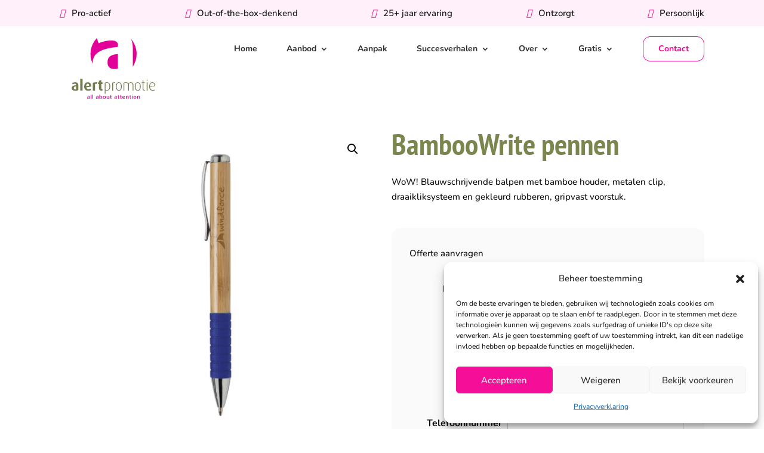

--- FILE ---
content_type: text/html; charset=UTF-8
request_url: https://www.alertpromotie.nl/product/bamboowrite-pennen-2/
body_size: 39947
content:
<!DOCTYPE html>
<html lang="nl-NL">
<head><meta charset="UTF-8" /><script>if(navigator.userAgent.match(/MSIE|Internet Explorer/i)||navigator.userAgent.match(/Trident\/7\..*?rv:11/i)){var href=document.location.href;if(!href.match(/[?&]nowprocket/)){if(href.indexOf("?")==-1){if(href.indexOf("#")==-1){document.location.href=href+"?nowprocket=1"}else{document.location.href=href.replace("#","?nowprocket=1#")}}else{if(href.indexOf("#")==-1){document.location.href=href+"&nowprocket=1"}else{document.location.href=href.replace("#","&nowprocket=1#")}}}}</script><script>(()=>{class RocketLazyLoadScripts{constructor(){this.v="2.0.4",this.userEvents=["keydown","keyup","mousedown","mouseup","mousemove","mouseover","mouseout","touchmove","touchstart","touchend","touchcancel","wheel","click","dblclick","input"],this.attributeEvents=["onblur","onclick","oncontextmenu","ondblclick","onfocus","onmousedown","onmouseenter","onmouseleave","onmousemove","onmouseout","onmouseover","onmouseup","onmousewheel","onscroll","onsubmit"]}async t(){this.i(),this.o(),/iP(ad|hone)/.test(navigator.userAgent)&&this.h(),this.u(),this.l(this),this.m(),this.k(this),this.p(this),this._(),await Promise.all([this.R(),this.L()]),this.lastBreath=Date.now(),this.S(this),this.P(),this.D(),this.O(),this.M(),await this.C(this.delayedScripts.normal),await this.C(this.delayedScripts.defer),await this.C(this.delayedScripts.async),await this.T(),await this.F(),await this.j(),await this.A(),window.dispatchEvent(new Event("rocket-allScriptsLoaded")),this.everythingLoaded=!0,this.lastTouchEnd&&await new Promise(t=>setTimeout(t,500-Date.now()+this.lastTouchEnd)),this.I(),this.H(),this.U(),this.W()}i(){this.CSPIssue=sessionStorage.getItem("rocketCSPIssue"),document.addEventListener("securitypolicyviolation",t=>{this.CSPIssue||"script-src-elem"!==t.violatedDirective||"data"!==t.blockedURI||(this.CSPIssue=!0,sessionStorage.setItem("rocketCSPIssue",!0))},{isRocket:!0})}o(){window.addEventListener("pageshow",t=>{this.persisted=t.persisted,this.realWindowLoadedFired=!0},{isRocket:!0}),window.addEventListener("pagehide",()=>{this.onFirstUserAction=null},{isRocket:!0})}h(){let t;function e(e){t=e}window.addEventListener("touchstart",e,{isRocket:!0}),window.addEventListener("touchend",function i(o){o.changedTouches[0]&&t.changedTouches[0]&&Math.abs(o.changedTouches[0].pageX-t.changedTouches[0].pageX)<10&&Math.abs(o.changedTouches[0].pageY-t.changedTouches[0].pageY)<10&&o.timeStamp-t.timeStamp<200&&(window.removeEventListener("touchstart",e,{isRocket:!0}),window.removeEventListener("touchend",i,{isRocket:!0}),"INPUT"===o.target.tagName&&"text"===o.target.type||(o.target.dispatchEvent(new TouchEvent("touchend",{target:o.target,bubbles:!0})),o.target.dispatchEvent(new MouseEvent("mouseover",{target:o.target,bubbles:!0})),o.target.dispatchEvent(new PointerEvent("click",{target:o.target,bubbles:!0,cancelable:!0,detail:1,clientX:o.changedTouches[0].clientX,clientY:o.changedTouches[0].clientY})),event.preventDefault()))},{isRocket:!0})}q(t){this.userActionTriggered||("mousemove"!==t.type||this.firstMousemoveIgnored?"keyup"===t.type||"mouseover"===t.type||"mouseout"===t.type||(this.userActionTriggered=!0,this.onFirstUserAction&&this.onFirstUserAction()):this.firstMousemoveIgnored=!0),"click"===t.type&&t.preventDefault(),t.stopPropagation(),t.stopImmediatePropagation(),"touchstart"===this.lastEvent&&"touchend"===t.type&&(this.lastTouchEnd=Date.now()),"click"===t.type&&(this.lastTouchEnd=0),this.lastEvent=t.type,t.composedPath&&t.composedPath()[0].getRootNode()instanceof ShadowRoot&&(t.rocketTarget=t.composedPath()[0]),this.savedUserEvents.push(t)}u(){this.savedUserEvents=[],this.userEventHandler=this.q.bind(this),this.userEvents.forEach(t=>window.addEventListener(t,this.userEventHandler,{passive:!1,isRocket:!0})),document.addEventListener("visibilitychange",this.userEventHandler,{isRocket:!0})}U(){this.userEvents.forEach(t=>window.removeEventListener(t,this.userEventHandler,{passive:!1,isRocket:!0})),document.removeEventListener("visibilitychange",this.userEventHandler,{isRocket:!0}),this.savedUserEvents.forEach(t=>{(t.rocketTarget||t.target).dispatchEvent(new window[t.constructor.name](t.type,t))})}m(){const t="return false",e=Array.from(this.attributeEvents,t=>"data-rocket-"+t),i="["+this.attributeEvents.join("],[")+"]",o="[data-rocket-"+this.attributeEvents.join("],[data-rocket-")+"]",s=(e,i,o)=>{o&&o!==t&&(e.setAttribute("data-rocket-"+i,o),e["rocket"+i]=new Function("event",o),e.setAttribute(i,t))};new MutationObserver(t=>{for(const n of t)"attributes"===n.type&&(n.attributeName.startsWith("data-rocket-")||this.everythingLoaded?n.attributeName.startsWith("data-rocket-")&&this.everythingLoaded&&this.N(n.target,n.attributeName.substring(12)):s(n.target,n.attributeName,n.target.getAttribute(n.attributeName))),"childList"===n.type&&n.addedNodes.forEach(t=>{if(t.nodeType===Node.ELEMENT_NODE)if(this.everythingLoaded)for(const i of[t,...t.querySelectorAll(o)])for(const t of i.getAttributeNames())e.includes(t)&&this.N(i,t.substring(12));else for(const e of[t,...t.querySelectorAll(i)])for(const t of e.getAttributeNames())this.attributeEvents.includes(t)&&s(e,t,e.getAttribute(t))})}).observe(document,{subtree:!0,childList:!0,attributeFilter:[...this.attributeEvents,...e]})}I(){this.attributeEvents.forEach(t=>{document.querySelectorAll("[data-rocket-"+t+"]").forEach(e=>{this.N(e,t)})})}N(t,e){const i=t.getAttribute("data-rocket-"+e);i&&(t.setAttribute(e,i),t.removeAttribute("data-rocket-"+e))}k(t){Object.defineProperty(HTMLElement.prototype,"onclick",{get(){return this.rocketonclick||null},set(e){this.rocketonclick=e,this.setAttribute(t.everythingLoaded?"onclick":"data-rocket-onclick","this.rocketonclick(event)")}})}S(t){function e(e,i){let o=e[i];e[i]=null,Object.defineProperty(e,i,{get:()=>o,set(s){t.everythingLoaded?o=s:e["rocket"+i]=o=s}})}e(document,"onreadystatechange"),e(window,"onload"),e(window,"onpageshow");try{Object.defineProperty(document,"readyState",{get:()=>t.rocketReadyState,set(e){t.rocketReadyState=e},configurable:!0}),document.readyState="loading"}catch(t){console.log("WPRocket DJE readyState conflict, bypassing")}}l(t){this.originalAddEventListener=EventTarget.prototype.addEventListener,this.originalRemoveEventListener=EventTarget.prototype.removeEventListener,this.savedEventListeners=[],EventTarget.prototype.addEventListener=function(e,i,o){o&&o.isRocket||!t.B(e,this)&&!t.userEvents.includes(e)||t.B(e,this)&&!t.userActionTriggered||e.startsWith("rocket-")||t.everythingLoaded?t.originalAddEventListener.call(this,e,i,o):(t.savedEventListeners.push({target:this,remove:!1,type:e,func:i,options:o}),"mouseenter"!==e&&"mouseleave"!==e||t.originalAddEventListener.call(this,e,t.savedUserEvents.push,o))},EventTarget.prototype.removeEventListener=function(e,i,o){o&&o.isRocket||!t.B(e,this)&&!t.userEvents.includes(e)||t.B(e,this)&&!t.userActionTriggered||e.startsWith("rocket-")||t.everythingLoaded?t.originalRemoveEventListener.call(this,e,i,o):t.savedEventListeners.push({target:this,remove:!0,type:e,func:i,options:o})}}J(t,e){this.savedEventListeners=this.savedEventListeners.filter(i=>{let o=i.type,s=i.target||window;return e!==o||t!==s||(this.B(o,s)&&(i.type="rocket-"+o),this.$(i),!1)})}H(){EventTarget.prototype.addEventListener=this.originalAddEventListener,EventTarget.prototype.removeEventListener=this.originalRemoveEventListener,this.savedEventListeners.forEach(t=>this.$(t))}$(t){t.remove?this.originalRemoveEventListener.call(t.target,t.type,t.func,t.options):this.originalAddEventListener.call(t.target,t.type,t.func,t.options)}p(t){let e;function i(e){return t.everythingLoaded?e:e.split(" ").map(t=>"load"===t||t.startsWith("load.")?"rocket-jquery-load":t).join(" ")}function o(o){function s(e){const s=o.fn[e];o.fn[e]=o.fn.init.prototype[e]=function(){return this[0]===window&&t.userActionTriggered&&("string"==typeof arguments[0]||arguments[0]instanceof String?arguments[0]=i(arguments[0]):"object"==typeof arguments[0]&&Object.keys(arguments[0]).forEach(t=>{const e=arguments[0][t];delete arguments[0][t],arguments[0][i(t)]=e})),s.apply(this,arguments),this}}if(o&&o.fn&&!t.allJQueries.includes(o)){const e={DOMContentLoaded:[],"rocket-DOMContentLoaded":[]};for(const t in e)document.addEventListener(t,()=>{e[t].forEach(t=>t())},{isRocket:!0});o.fn.ready=o.fn.init.prototype.ready=function(i){function s(){parseInt(o.fn.jquery)>2?setTimeout(()=>i.bind(document)(o)):i.bind(document)(o)}return"function"==typeof i&&(t.realDomReadyFired?!t.userActionTriggered||t.fauxDomReadyFired?s():e["rocket-DOMContentLoaded"].push(s):e.DOMContentLoaded.push(s)),o([])},s("on"),s("one"),s("off"),t.allJQueries.push(o)}e=o}t.allJQueries=[],o(window.jQuery),Object.defineProperty(window,"jQuery",{get:()=>e,set(t){o(t)}})}P(){const t=new Map;document.write=document.writeln=function(e){const i=document.currentScript,o=document.createRange(),s=i.parentElement;let n=t.get(i);void 0===n&&(n=i.nextSibling,t.set(i,n));const c=document.createDocumentFragment();o.setStart(c,0),c.appendChild(o.createContextualFragment(e)),s.insertBefore(c,n)}}async R(){return new Promise(t=>{this.userActionTriggered?t():this.onFirstUserAction=t})}async L(){return new Promise(t=>{document.addEventListener("DOMContentLoaded",()=>{this.realDomReadyFired=!0,t()},{isRocket:!0})})}async j(){return this.realWindowLoadedFired?Promise.resolve():new Promise(t=>{window.addEventListener("load",t,{isRocket:!0})})}M(){this.pendingScripts=[];this.scriptsMutationObserver=new MutationObserver(t=>{for(const e of t)e.addedNodes.forEach(t=>{"SCRIPT"!==t.tagName||t.noModule||t.isWPRocket||this.pendingScripts.push({script:t,promise:new Promise(e=>{const i=()=>{const i=this.pendingScripts.findIndex(e=>e.script===t);i>=0&&this.pendingScripts.splice(i,1),e()};t.addEventListener("load",i,{isRocket:!0}),t.addEventListener("error",i,{isRocket:!0}),setTimeout(i,1e3)})})})}),this.scriptsMutationObserver.observe(document,{childList:!0,subtree:!0})}async F(){await this.X(),this.pendingScripts.length?(await this.pendingScripts[0].promise,await this.F()):this.scriptsMutationObserver.disconnect()}D(){this.delayedScripts={normal:[],async:[],defer:[]},document.querySelectorAll("script[type$=rocketlazyloadscript]").forEach(t=>{t.hasAttribute("data-rocket-src")?t.hasAttribute("async")&&!1!==t.async?this.delayedScripts.async.push(t):t.hasAttribute("defer")&&!1!==t.defer||"module"===t.getAttribute("data-rocket-type")?this.delayedScripts.defer.push(t):this.delayedScripts.normal.push(t):this.delayedScripts.normal.push(t)})}async _(){await this.L();let t=[];document.querySelectorAll("script[type$=rocketlazyloadscript][data-rocket-src]").forEach(e=>{let i=e.getAttribute("data-rocket-src");if(i&&!i.startsWith("data:")){i.startsWith("//")&&(i=location.protocol+i);try{const o=new URL(i).origin;o!==location.origin&&t.push({src:o,crossOrigin:e.crossOrigin||"module"===e.getAttribute("data-rocket-type")})}catch(t){}}}),t=[...new Map(t.map(t=>[JSON.stringify(t),t])).values()],this.Y(t,"preconnect")}async G(t){if(await this.K(),!0!==t.noModule||!("noModule"in HTMLScriptElement.prototype))return new Promise(e=>{let i;function o(){(i||t).setAttribute("data-rocket-status","executed"),e()}try{if(navigator.userAgent.includes("Firefox/")||""===navigator.vendor||this.CSPIssue)i=document.createElement("script"),[...t.attributes].forEach(t=>{let e=t.nodeName;"type"!==e&&("data-rocket-type"===e&&(e="type"),"data-rocket-src"===e&&(e="src"),i.setAttribute(e,t.nodeValue))}),t.text&&(i.text=t.text),t.nonce&&(i.nonce=t.nonce),i.hasAttribute("src")?(i.addEventListener("load",o,{isRocket:!0}),i.addEventListener("error",()=>{i.setAttribute("data-rocket-status","failed-network"),e()},{isRocket:!0}),setTimeout(()=>{i.isConnected||e()},1)):(i.text=t.text,o()),i.isWPRocket=!0,t.parentNode.replaceChild(i,t);else{const i=t.getAttribute("data-rocket-type"),s=t.getAttribute("data-rocket-src");i?(t.type=i,t.removeAttribute("data-rocket-type")):t.removeAttribute("type"),t.addEventListener("load",o,{isRocket:!0}),t.addEventListener("error",i=>{this.CSPIssue&&i.target.src.startsWith("data:")?(console.log("WPRocket: CSP fallback activated"),t.removeAttribute("src"),this.G(t).then(e)):(t.setAttribute("data-rocket-status","failed-network"),e())},{isRocket:!0}),s?(t.fetchPriority="high",t.removeAttribute("data-rocket-src"),t.src=s):t.src="data:text/javascript;base64,"+window.btoa(unescape(encodeURIComponent(t.text)))}}catch(i){t.setAttribute("data-rocket-status","failed-transform"),e()}});t.setAttribute("data-rocket-status","skipped")}async C(t){const e=t.shift();return e?(e.isConnected&&await this.G(e),this.C(t)):Promise.resolve()}O(){this.Y([...this.delayedScripts.normal,...this.delayedScripts.defer,...this.delayedScripts.async],"preload")}Y(t,e){this.trash=this.trash||[];let i=!0;var o=document.createDocumentFragment();t.forEach(t=>{const s=t.getAttribute&&t.getAttribute("data-rocket-src")||t.src;if(s&&!s.startsWith("data:")){const n=document.createElement("link");n.href=s,n.rel=e,"preconnect"!==e&&(n.as="script",n.fetchPriority=i?"high":"low"),t.getAttribute&&"module"===t.getAttribute("data-rocket-type")&&(n.crossOrigin=!0),t.crossOrigin&&(n.crossOrigin=t.crossOrigin),t.integrity&&(n.integrity=t.integrity),t.nonce&&(n.nonce=t.nonce),o.appendChild(n),this.trash.push(n),i=!1}}),document.head.appendChild(o)}W(){this.trash.forEach(t=>t.remove())}async T(){try{document.readyState="interactive"}catch(t){}this.fauxDomReadyFired=!0;try{await this.K(),this.J(document,"readystatechange"),document.dispatchEvent(new Event("rocket-readystatechange")),await this.K(),document.rocketonreadystatechange&&document.rocketonreadystatechange(),await this.K(),this.J(document,"DOMContentLoaded"),document.dispatchEvent(new Event("rocket-DOMContentLoaded")),await this.K(),this.J(window,"DOMContentLoaded"),window.dispatchEvent(new Event("rocket-DOMContentLoaded"))}catch(t){console.error(t)}}async A(){try{document.readyState="complete"}catch(t){}try{await this.K(),this.J(document,"readystatechange"),document.dispatchEvent(new Event("rocket-readystatechange")),await this.K(),document.rocketonreadystatechange&&document.rocketonreadystatechange(),await this.K(),this.J(window,"load"),window.dispatchEvent(new Event("rocket-load")),await this.K(),window.rocketonload&&window.rocketonload(),await this.K(),this.allJQueries.forEach(t=>t(window).trigger("rocket-jquery-load")),await this.K(),this.J(window,"pageshow");const t=new Event("rocket-pageshow");t.persisted=this.persisted,window.dispatchEvent(t),await this.K(),window.rocketonpageshow&&window.rocketonpageshow({persisted:this.persisted})}catch(t){console.error(t)}}async K(){Date.now()-this.lastBreath>45&&(await this.X(),this.lastBreath=Date.now())}async X(){return document.hidden?new Promise(t=>setTimeout(t)):new Promise(t=>requestAnimationFrame(t))}B(t,e){return e===document&&"readystatechange"===t||(e===document&&"DOMContentLoaded"===t||(e===window&&"DOMContentLoaded"===t||(e===window&&"load"===t||e===window&&"pageshow"===t)))}static run(){(new RocketLazyLoadScripts).t()}}RocketLazyLoadScripts.run()})();</script>
	
<meta http-equiv="X-UA-Compatible" content="IE=edge">
	<link rel="pingback" href="https://www.alertpromotie.nl/xmlrpc.php" />

	<script type="rocketlazyloadscript" data-rocket-type="text/javascript">
		document.documentElement.className = 'js';
	</script>
	
	<style id="et-builder-googlefonts-cached-inline">/* Original: https://fonts.googleapis.com/css?family=PT+Sans+Narrow:regular,700|Nunito:200,300,regular,500,600,700,800,900,200italic,300italic,italic,500italic,600italic,700italic,800italic,900italic&#038;subset=latin,latin-ext&#038;display=swap *//* User Agent: Mozilla/5.0 (Unknown; Linux x86_64) AppleWebKit/538.1 (KHTML, like Gecko) Safari/538.1 Daum/4.1 */@font-face {font-family: 'Nunito';font-style: italic;font-weight: 200;font-display: swap;src: url(https://fonts.gstatic.com/s/nunito/v32/XRXK3I6Li01BKofIMPyPbj8d7IEAGXNiLXAHg6bf.ttf) format('truetype');}@font-face {font-family: 'Nunito';font-style: italic;font-weight: 300;font-display: swap;src: url(https://fonts.gstatic.com/s/nunito/v32/XRXK3I6Li01BKofIMPyPbj8d7IEAGXNi83AHg6bf.ttf) format('truetype');}@font-face {font-family: 'Nunito';font-style: italic;font-weight: 400;font-display: swap;src: url(https://fonts.gstatic.com/s/nunito/v32/XRXK3I6Li01BKofIMPyPbj8d7IEAGXNirXAHg6bf.ttf) format('truetype');}@font-face {font-family: 'Nunito';font-style: italic;font-weight: 500;font-display: swap;src: url(https://fonts.gstatic.com/s/nunito/v32/XRXK3I6Li01BKofIMPyPbj8d7IEAGXNin3AHg6bf.ttf) format('truetype');}@font-face {font-family: 'Nunito';font-style: italic;font-weight: 600;font-display: swap;src: url(https://fonts.gstatic.com/s/nunito/v32/XRXK3I6Li01BKofIMPyPbj8d7IEAGXNic3cHg6bf.ttf) format('truetype');}@font-face {font-family: 'Nunito';font-style: italic;font-weight: 700;font-display: swap;src: url(https://fonts.gstatic.com/s/nunito/v32/XRXK3I6Li01BKofIMPyPbj8d7IEAGXNiSncHg6bf.ttf) format('truetype');}@font-face {font-family: 'Nunito';font-style: italic;font-weight: 800;font-display: swap;src: url(https://fonts.gstatic.com/s/nunito/v32/XRXK3I6Li01BKofIMPyPbj8d7IEAGXNiLXcHg6bf.ttf) format('truetype');}@font-face {font-family: 'Nunito';font-style: italic;font-weight: 900;font-display: swap;src: url(https://fonts.gstatic.com/s/nunito/v32/XRXK3I6Li01BKofIMPyPbj8d7IEAGXNiBHcHg6bf.ttf) format('truetype');}@font-face {font-family: 'Nunito';font-style: normal;font-weight: 200;font-display: swap;src: url(https://fonts.gstatic.com/s/nunito/v32/XRXI3I6Li01BKofiOc5wtlZ2di8HDDshdTo3ig.ttf) format('truetype');}@font-face {font-family: 'Nunito';font-style: normal;font-weight: 300;font-display: swap;src: url(https://fonts.gstatic.com/s/nunito/v32/XRXI3I6Li01BKofiOc5wtlZ2di8HDOUhdTo3ig.ttf) format('truetype');}@font-face {font-family: 'Nunito';font-style: normal;font-weight: 400;font-display: swap;src: url(https://fonts.gstatic.com/s/nunito/v32/XRXI3I6Li01BKofiOc5wtlZ2di8HDLshdTo3ig.ttf) format('truetype');}@font-face {font-family: 'Nunito';font-style: normal;font-weight: 500;font-display: swap;src: url(https://fonts.gstatic.com/s/nunito/v32/XRXI3I6Li01BKofiOc5wtlZ2di8HDIkhdTo3ig.ttf) format('truetype');}@font-face {font-family: 'Nunito';font-style: normal;font-weight: 600;font-display: swap;src: url(https://fonts.gstatic.com/s/nunito/v32/XRXI3I6Li01BKofiOc5wtlZ2di8HDGUmdTo3ig.ttf) format('truetype');}@font-face {font-family: 'Nunito';font-style: normal;font-weight: 700;font-display: swap;src: url(https://fonts.gstatic.com/s/nunito/v32/XRXI3I6Li01BKofiOc5wtlZ2di8HDFwmdTo3ig.ttf) format('truetype');}@font-face {font-family: 'Nunito';font-style: normal;font-weight: 800;font-display: swap;src: url(https://fonts.gstatic.com/s/nunito/v32/XRXI3I6Li01BKofiOc5wtlZ2di8HDDsmdTo3ig.ttf) format('truetype');}@font-face {font-family: 'Nunito';font-style: normal;font-weight: 900;font-display: swap;src: url(https://fonts.gstatic.com/s/nunito/v32/XRXI3I6Li01BKofiOc5wtlZ2di8HDBImdTo3ig.ttf) format('truetype');}@font-face {font-family: 'PT Sans Narrow';font-style: normal;font-weight: 400;font-display: swap;src: url(https://fonts.gstatic.com/s/ptsansnarrow/v19/BngRUXNadjH0qYEzV7ab-oWlsbCIwRg.ttf) format('truetype');}@font-face {font-family: 'PT Sans Narrow';font-style: normal;font-weight: 700;font-display: swap;src: url(https://fonts.gstatic.com/s/ptsansnarrow/v19/BngSUXNadjH0qYEzV7ab-oWlsbg95AiLW_g.ttf) format('truetype');}/* User Agent: Mozilla/5.0 (Windows NT 6.1; WOW64; rv:27.0) Gecko/20100101 Firefox/27.0 */@font-face {font-family: 'Nunito';font-style: italic;font-weight: 200;font-display: swap;src: url(https://fonts.gstatic.com/l/font?kit=XRXK3I6Li01BKofIMPyPbj8d7IEAGXNiLXAHg6bc&skey=75768d03a8bfc23a&v=v32) format('woff');}@font-face {font-family: 'Nunito';font-style: italic;font-weight: 300;font-display: swap;src: url(https://fonts.gstatic.com/l/font?kit=XRXK3I6Li01BKofIMPyPbj8d7IEAGXNi83AHg6bc&skey=75768d03a8bfc23a&v=v32) format('woff');}@font-face {font-family: 'Nunito';font-style: italic;font-weight: 400;font-display: swap;src: url(https://fonts.gstatic.com/l/font?kit=XRXK3I6Li01BKofIMPyPbj8d7IEAGXNirXAHg6bc&skey=75768d03a8bfc23a&v=v32) format('woff');}@font-face {font-family: 'Nunito';font-style: italic;font-weight: 500;font-display: swap;src: url(https://fonts.gstatic.com/l/font?kit=XRXK3I6Li01BKofIMPyPbj8d7IEAGXNin3AHg6bc&skey=75768d03a8bfc23a&v=v32) format('woff');}@font-face {font-family: 'Nunito';font-style: italic;font-weight: 600;font-display: swap;src: url(https://fonts.gstatic.com/l/font?kit=XRXK3I6Li01BKofIMPyPbj8d7IEAGXNic3cHg6bc&skey=75768d03a8bfc23a&v=v32) format('woff');}@font-face {font-family: 'Nunito';font-style: italic;font-weight: 700;font-display: swap;src: url(https://fonts.gstatic.com/l/font?kit=XRXK3I6Li01BKofIMPyPbj8d7IEAGXNiSncHg6bc&skey=75768d03a8bfc23a&v=v32) format('woff');}@font-face {font-family: 'Nunito';font-style: italic;font-weight: 800;font-display: swap;src: url(https://fonts.gstatic.com/l/font?kit=XRXK3I6Li01BKofIMPyPbj8d7IEAGXNiLXcHg6bc&skey=75768d03a8bfc23a&v=v32) format('woff');}@font-face {font-family: 'Nunito';font-style: italic;font-weight: 900;font-display: swap;src: url(https://fonts.gstatic.com/l/font?kit=XRXK3I6Li01BKofIMPyPbj8d7IEAGXNiBHcHg6bc&skey=75768d03a8bfc23a&v=v32) format('woff');}@font-face {font-family: 'Nunito';font-style: normal;font-weight: 200;font-display: swap;src: url(https://fonts.gstatic.com/l/font?kit=XRXI3I6Li01BKofiOc5wtlZ2di8HDDshdTo3iQ&skey=27bb6aa8eea8a5e7&v=v32) format('woff');}@font-face {font-family: 'Nunito';font-style: normal;font-weight: 300;font-display: swap;src: url(https://fonts.gstatic.com/l/font?kit=XRXI3I6Li01BKofiOc5wtlZ2di8HDOUhdTo3iQ&skey=27bb6aa8eea8a5e7&v=v32) format('woff');}@font-face {font-family: 'Nunito';font-style: normal;font-weight: 400;font-display: swap;src: url(https://fonts.gstatic.com/l/font?kit=XRXI3I6Li01BKofiOc5wtlZ2di8HDLshdTo3iQ&skey=27bb6aa8eea8a5e7&v=v32) format('woff');}@font-face {font-family: 'Nunito';font-style: normal;font-weight: 500;font-display: swap;src: url(https://fonts.gstatic.com/l/font?kit=XRXI3I6Li01BKofiOc5wtlZ2di8HDIkhdTo3iQ&skey=27bb6aa8eea8a5e7&v=v32) format('woff');}@font-face {font-family: 'Nunito';font-style: normal;font-weight: 600;font-display: swap;src: url(https://fonts.gstatic.com/l/font?kit=XRXI3I6Li01BKofiOc5wtlZ2di8HDGUmdTo3iQ&skey=27bb6aa8eea8a5e7&v=v32) format('woff');}@font-face {font-family: 'Nunito';font-style: normal;font-weight: 700;font-display: swap;src: url(https://fonts.gstatic.com/l/font?kit=XRXI3I6Li01BKofiOc5wtlZ2di8HDFwmdTo3iQ&skey=27bb6aa8eea8a5e7&v=v32) format('woff');}@font-face {font-family: 'Nunito';font-style: normal;font-weight: 800;font-display: swap;src: url(https://fonts.gstatic.com/l/font?kit=XRXI3I6Li01BKofiOc5wtlZ2di8HDDsmdTo3iQ&skey=27bb6aa8eea8a5e7&v=v32) format('woff');}@font-face {font-family: 'Nunito';font-style: normal;font-weight: 900;font-display: swap;src: url(https://fonts.gstatic.com/l/font?kit=XRXI3I6Li01BKofiOc5wtlZ2di8HDBImdTo3iQ&skey=27bb6aa8eea8a5e7&v=v32) format('woff');}@font-face {font-family: 'PT Sans Narrow';font-style: normal;font-weight: 400;font-display: swap;src: url(https://fonts.gstatic.com/l/font?kit=BngRUXNadjH0qYEzV7ab-oWlsbCIwRs&skey=4fa1436033972818&v=v19) format('woff');}@font-face {font-family: 'PT Sans Narrow';font-style: normal;font-weight: 700;font-display: swap;src: url(https://fonts.gstatic.com/l/font?kit=BngSUXNadjH0qYEzV7ab-oWlsbg95AiLW_s&skey=1f20cc7adf7b54b9&v=v19) format('woff');}/* User Agent: Mozilla/5.0 (Windows NT 6.3; rv:39.0) Gecko/20100101 Firefox/39.0 */@font-face {font-family: 'Nunito';font-style: italic;font-weight: 200;font-display: swap;src: url(https://fonts.gstatic.com/s/nunito/v32/XRXK3I6Li01BKofIMPyPbj8d7IEAGXNiLXAHg6ba.woff2) format('woff2');}@font-face {font-family: 'Nunito';font-style: italic;font-weight: 300;font-display: swap;src: url(https://fonts.gstatic.com/s/nunito/v32/XRXK3I6Li01BKofIMPyPbj8d7IEAGXNi83AHg6ba.woff2) format('woff2');}@font-face {font-family: 'Nunito';font-style: italic;font-weight: 400;font-display: swap;src: url(https://fonts.gstatic.com/s/nunito/v32/XRXK3I6Li01BKofIMPyPbj8d7IEAGXNirXAHg6ba.woff2) format('woff2');}@font-face {font-family: 'Nunito';font-style: italic;font-weight: 500;font-display: swap;src: url(https://fonts.gstatic.com/s/nunito/v32/XRXK3I6Li01BKofIMPyPbj8d7IEAGXNin3AHg6ba.woff2) format('woff2');}@font-face {font-family: 'Nunito';font-style: italic;font-weight: 600;font-display: swap;src: url(https://fonts.gstatic.com/s/nunito/v32/XRXK3I6Li01BKofIMPyPbj8d7IEAGXNic3cHg6ba.woff2) format('woff2');}@font-face {font-family: 'Nunito';font-style: italic;font-weight: 700;font-display: swap;src: url(https://fonts.gstatic.com/s/nunito/v32/XRXK3I6Li01BKofIMPyPbj8d7IEAGXNiSncHg6ba.woff2) format('woff2');}@font-face {font-family: 'Nunito';font-style: italic;font-weight: 800;font-display: swap;src: url(https://fonts.gstatic.com/s/nunito/v32/XRXK3I6Li01BKofIMPyPbj8d7IEAGXNiLXcHg6ba.woff2) format('woff2');}@font-face {font-family: 'Nunito';font-style: italic;font-weight: 900;font-display: swap;src: url(https://fonts.gstatic.com/s/nunito/v32/XRXK3I6Li01BKofIMPyPbj8d7IEAGXNiBHcHg6ba.woff2) format('woff2');}@font-face {font-family: 'Nunito';font-style: normal;font-weight: 200;font-display: swap;src: url(https://fonts.gstatic.com/s/nunito/v32/XRXI3I6Li01BKofiOc5wtlZ2di8HDDshdTo3jw.woff2) format('woff2');}@font-face {font-family: 'Nunito';font-style: normal;font-weight: 300;font-display: swap;src: url(https://fonts.gstatic.com/s/nunito/v32/XRXI3I6Li01BKofiOc5wtlZ2di8HDOUhdTo3jw.woff2) format('woff2');}@font-face {font-family: 'Nunito';font-style: normal;font-weight: 400;font-display: swap;src: url(https://fonts.gstatic.com/s/nunito/v32/XRXI3I6Li01BKofiOc5wtlZ2di8HDLshdTo3jw.woff2) format('woff2');}@font-face {font-family: 'Nunito';font-style: normal;font-weight: 500;font-display: swap;src: url(https://fonts.gstatic.com/s/nunito/v32/XRXI3I6Li01BKofiOc5wtlZ2di8HDIkhdTo3jw.woff2) format('woff2');}@font-face {font-family: 'Nunito';font-style: normal;font-weight: 600;font-display: swap;src: url(https://fonts.gstatic.com/s/nunito/v32/XRXI3I6Li01BKofiOc5wtlZ2di8HDGUmdTo3jw.woff2) format('woff2');}@font-face {font-family: 'Nunito';font-style: normal;font-weight: 700;font-display: swap;src: url(https://fonts.gstatic.com/s/nunito/v32/XRXI3I6Li01BKofiOc5wtlZ2di8HDFwmdTo3jw.woff2) format('woff2');}@font-face {font-family: 'Nunito';font-style: normal;font-weight: 800;font-display: swap;src: url(https://fonts.gstatic.com/s/nunito/v32/XRXI3I6Li01BKofiOc5wtlZ2di8HDDsmdTo3jw.woff2) format('woff2');}@font-face {font-family: 'Nunito';font-style: normal;font-weight: 900;font-display: swap;src: url(https://fonts.gstatic.com/s/nunito/v32/XRXI3I6Li01BKofiOc5wtlZ2di8HDBImdTo3jw.woff2) format('woff2');}@font-face {font-family: 'PT Sans Narrow';font-style: normal;font-weight: 400;font-display: swap;src: url(https://fonts.gstatic.com/s/ptsansnarrow/v19/BngRUXNadjH0qYEzV7ab-oWlsbCIwR0.woff2) format('woff2');}@font-face {font-family: 'PT Sans Narrow';font-style: normal;font-weight: 700;font-display: swap;src: url(https://fonts.gstatic.com/s/ptsansnarrow/v19/BngSUXNadjH0qYEzV7ab-oWlsbg95AiLW_0.woff2) format('woff2');}</style><meta name='robots' content='index, follow, max-image-preview:large, max-snippet:-1, max-video-preview:-1' />

	<!-- This site is optimized with the Yoast SEO plugin v26.2 - https://yoast.com/wordpress/plugins/seo/ -->
	<title>BambooWrite pennen - Alert Promotie</title>
<link crossorigin data-rocket-preconnect href="https://use.fontawesome.com" rel="preconnect">
<link crossorigin data-rocket-preconnect href="https://cdn.jsdelivr.net" rel="preconnect"><link rel="preload" data-rocket-preload as="image" href="https://www.alertpromotie.nl/wp-content/uploads/2022/06/345630-600x600.jpg" fetchpriority="high">
	<link rel="canonical" href="https://www.alertpromotie.nl/product/bamboowrite-pennen-2/" />
	<meta property="og:locale" content="nl_NL" />
	<meta property="og:type" content="article" />
	<meta property="og:title" content="BambooWrite pennen - Alert Promotie" />
	<meta property="og:description" content="WoW! Blauwschrijvende balpen met bamboe houder, metalen clip, draaikliksysteem en gekleurd rubberen, gripvast voorstuk." />
	<meta property="og:url" content="https://www.alertpromotie.nl/product/bamboowrite-pennen-2/" />
	<meta property="og:site_name" content="Alert Promotie" />
	<meta property="article:publisher" content="https://www.facebook.com/alertpromotierelatiegeschenken/" />
	<meta property="article:modified_time" content="2022-07-06T07:50:32+00:00" />
	<meta property="og:image" content="https://www.alertpromotie.nl/wp-content/uploads/2022/06/345630.jpg" />
	<meta property="og:image:width" content="2400" />
	<meta property="og:image:height" content="2400" />
	<meta property="og:image:type" content="image/jpeg" />
	<meta name="twitter:card" content="summary_large_image" />
	<script type="application/ld+json" class="yoast-schema-graph">{"@context":"https://schema.org","@graph":[{"@type":"WebPage","@id":"https://www.alertpromotie.nl/product/bamboowrite-pennen-2/","url":"https://www.alertpromotie.nl/product/bamboowrite-pennen-2/","name":"BambooWrite pennen - Alert Promotie","isPartOf":{"@id":"https://www.alertpromotie.nl/#website"},"primaryImageOfPage":{"@id":"https://www.alertpromotie.nl/product/bamboowrite-pennen-2/#primaryimage"},"image":{"@id":"https://www.alertpromotie.nl/product/bamboowrite-pennen-2/#primaryimage"},"thumbnailUrl":"https://www.alertpromotie.nl/wp-content/uploads/2022/06/345630.jpg","datePublished":"2022-06-28T13:39:37+00:00","dateModified":"2022-07-06T07:50:32+00:00","breadcrumb":{"@id":"https://www.alertpromotie.nl/product/bamboowrite-pennen-2/#breadcrumb"},"inLanguage":"nl-NL","potentialAction":[{"@type":"ReadAction","target":["https://www.alertpromotie.nl/product/bamboowrite-pennen-2/"]}]},{"@type":"ImageObject","inLanguage":"nl-NL","@id":"https://www.alertpromotie.nl/product/bamboowrite-pennen-2/#primaryimage","url":"https://www.alertpromotie.nl/wp-content/uploads/2022/06/345630.jpg","contentUrl":"https://www.alertpromotie.nl/wp-content/uploads/2022/06/345630.jpg","width":2400,"height":2400},{"@type":"BreadcrumbList","@id":"https://www.alertpromotie.nl/product/bamboowrite-pennen-2/#breadcrumb","itemListElement":[{"@type":"ListItem","position":1,"name":"Home","item":"https://www.alertpromotie.nl/"},{"@type":"ListItem","position":2,"name":"Producten","item":"https://www.alertpromotie.nl/winkel__trashed/"},{"@type":"ListItem","position":3,"name":"BambooWrite pennen"}]},{"@type":"WebSite","@id":"https://www.alertpromotie.nl/#website","url":"https://www.alertpromotie.nl/","name":"Alert Promotie","description":"voor een passende premium, alles geregeld, getackeld, met oog voor alle schakels in de keten.","publisher":{"@id":"https://www.alertpromotie.nl/#organization"},"potentialAction":[{"@type":"SearchAction","target":{"@type":"EntryPoint","urlTemplate":"https://www.alertpromotie.nl/?s={search_term_string}"},"query-input":{"@type":"PropertyValueSpecification","valueRequired":true,"valueName":"search_term_string"}}],"inLanguage":"nl-NL"},{"@type":"Organization","@id":"https://www.alertpromotie.nl/#organization","name":"Alert Promotie","url":"https://www.alertpromotie.nl/","logo":{"@type":"ImageObject","inLanguage":"nl-NL","@id":"https://www.alertpromotie.nl/#/schema/logo/image/","url":"https://www.alertpromotie.nl/wp-content/uploads/2022/04/Alert-logo-CMYK-2-1.png","contentUrl":"https://www.alertpromotie.nl/wp-content/uploads/2022/04/Alert-logo-CMYK-2-1.png","width":367,"height":129,"caption":"Alert Promotie"},"image":{"@id":"https://www.alertpromotie.nl/#/schema/logo/image/"},"sameAs":["https://www.facebook.com/alertpromotierelatiegeschenken/","https://www.linkedin.com/company/alert-promotie/about/"]}]}</script>
	<!-- / Yoast SEO plugin. -->


<link rel='dns-prefetch' href='//www.googletagmanager.com' />
<link rel='dns-prefetch' href='//use.fontawesome.com' />

<link rel="alternate" type="application/rss+xml" title="Alert Promotie &raquo; feed" href="https://www.alertpromotie.nl/feed/" />
<link rel="alternate" type="application/rss+xml" title="Alert Promotie &raquo; reacties feed" href="https://www.alertpromotie.nl/comments/feed/" />
<link rel="alternate" type="application/rss+xml" title="Alert Promotie &raquo; BambooWrite pennen reacties feed" href="https://www.alertpromotie.nl/product/bamboowrite-pennen-2/feed/" />
<meta content="Interly Theme v.1.0.0" name="generator"/><link rel='stylesheet' id='sbi_styles-css' href='https://www.alertpromotie.nl/wp-content/plugins/instagram-feed/css/sbi-styles.min.css?ver=6.9.1' type='text/css' media='all' />
<link rel='stylesheet' id='wp-block-library-css' href='https://www.alertpromotie.nl/wp-includes/css/dist/block-library/style.min.css?ver=6.8.3' type='text/css' media='all' />
<style id='wp-block-library-theme-inline-css' type='text/css'>
.wp-block-audio :where(figcaption){color:#555;font-size:13px;text-align:center}.is-dark-theme .wp-block-audio :where(figcaption){color:#ffffffa6}.wp-block-audio{margin:0 0 1em}.wp-block-code{border:1px solid #ccc;border-radius:4px;font-family:Menlo,Consolas,monaco,monospace;padding:.8em 1em}.wp-block-embed :where(figcaption){color:#555;font-size:13px;text-align:center}.is-dark-theme .wp-block-embed :where(figcaption){color:#ffffffa6}.wp-block-embed{margin:0 0 1em}.blocks-gallery-caption{color:#555;font-size:13px;text-align:center}.is-dark-theme .blocks-gallery-caption{color:#ffffffa6}:root :where(.wp-block-image figcaption){color:#555;font-size:13px;text-align:center}.is-dark-theme :root :where(.wp-block-image figcaption){color:#ffffffa6}.wp-block-image{margin:0 0 1em}.wp-block-pullquote{border-bottom:4px solid;border-top:4px solid;color:currentColor;margin-bottom:1.75em}.wp-block-pullquote cite,.wp-block-pullquote footer,.wp-block-pullquote__citation{color:currentColor;font-size:.8125em;font-style:normal;text-transform:uppercase}.wp-block-quote{border-left:.25em solid;margin:0 0 1.75em;padding-left:1em}.wp-block-quote cite,.wp-block-quote footer{color:currentColor;font-size:.8125em;font-style:normal;position:relative}.wp-block-quote:where(.has-text-align-right){border-left:none;border-right:.25em solid;padding-left:0;padding-right:1em}.wp-block-quote:where(.has-text-align-center){border:none;padding-left:0}.wp-block-quote.is-large,.wp-block-quote.is-style-large,.wp-block-quote:where(.is-style-plain){border:none}.wp-block-search .wp-block-search__label{font-weight:700}.wp-block-search__button{border:1px solid #ccc;padding:.375em .625em}:where(.wp-block-group.has-background){padding:1.25em 2.375em}.wp-block-separator.has-css-opacity{opacity:.4}.wp-block-separator{border:none;border-bottom:2px solid;margin-left:auto;margin-right:auto}.wp-block-separator.has-alpha-channel-opacity{opacity:1}.wp-block-separator:not(.is-style-wide):not(.is-style-dots){width:100px}.wp-block-separator.has-background:not(.is-style-dots){border-bottom:none;height:1px}.wp-block-separator.has-background:not(.is-style-wide):not(.is-style-dots){height:2px}.wp-block-table{margin:0 0 1em}.wp-block-table td,.wp-block-table th{word-break:normal}.wp-block-table :where(figcaption){color:#555;font-size:13px;text-align:center}.is-dark-theme .wp-block-table :where(figcaption){color:#ffffffa6}.wp-block-video :where(figcaption){color:#555;font-size:13px;text-align:center}.is-dark-theme .wp-block-video :where(figcaption){color:#ffffffa6}.wp-block-video{margin:0 0 1em}:root :where(.wp-block-template-part.has-background){margin-bottom:0;margin-top:0;padding:1.25em 2.375em}
</style>
<style id='font-awesome-svg-styles-default-inline-css' type='text/css'>
.svg-inline--fa {
  display: inline-block;
  height: 1em;
  overflow: visible;
  vertical-align: -.125em;
}
</style>
<link rel='stylesheet' id='font-awesome-svg-styles-css' href='https://www.alertpromotie.nl/wp-content/uploads/font-awesome/v5.15.4/css/svg-with-js.css' type='text/css' media='all' />
<style id='font-awesome-svg-styles-inline-css' type='text/css'>
   .wp-block-font-awesome-icon svg::before,
   .wp-rich-text-font-awesome-icon svg::before {content: unset;}
</style>
<style id='global-styles-inline-css' type='text/css'>
:root{--wp--preset--aspect-ratio--square: 1;--wp--preset--aspect-ratio--4-3: 4/3;--wp--preset--aspect-ratio--3-4: 3/4;--wp--preset--aspect-ratio--3-2: 3/2;--wp--preset--aspect-ratio--2-3: 2/3;--wp--preset--aspect-ratio--16-9: 16/9;--wp--preset--aspect-ratio--9-16: 9/16;--wp--preset--color--black: #000000;--wp--preset--color--cyan-bluish-gray: #abb8c3;--wp--preset--color--white: #ffffff;--wp--preset--color--pale-pink: #f78da7;--wp--preset--color--vivid-red: #cf2e2e;--wp--preset--color--luminous-vivid-orange: #ff6900;--wp--preset--color--luminous-vivid-amber: #fcb900;--wp--preset--color--light-green-cyan: #7bdcb5;--wp--preset--color--vivid-green-cyan: #00d084;--wp--preset--color--pale-cyan-blue: #8ed1fc;--wp--preset--color--vivid-cyan-blue: #0693e3;--wp--preset--color--vivid-purple: #9b51e0;--wp--preset--gradient--vivid-cyan-blue-to-vivid-purple: linear-gradient(135deg,rgba(6,147,227,1) 0%,rgb(155,81,224) 100%);--wp--preset--gradient--light-green-cyan-to-vivid-green-cyan: linear-gradient(135deg,rgb(122,220,180) 0%,rgb(0,208,130) 100%);--wp--preset--gradient--luminous-vivid-amber-to-luminous-vivid-orange: linear-gradient(135deg,rgba(252,185,0,1) 0%,rgba(255,105,0,1) 100%);--wp--preset--gradient--luminous-vivid-orange-to-vivid-red: linear-gradient(135deg,rgba(255,105,0,1) 0%,rgb(207,46,46) 100%);--wp--preset--gradient--very-light-gray-to-cyan-bluish-gray: linear-gradient(135deg,rgb(238,238,238) 0%,rgb(169,184,195) 100%);--wp--preset--gradient--cool-to-warm-spectrum: linear-gradient(135deg,rgb(74,234,220) 0%,rgb(151,120,209) 20%,rgb(207,42,186) 40%,rgb(238,44,130) 60%,rgb(251,105,98) 80%,rgb(254,248,76) 100%);--wp--preset--gradient--blush-light-purple: linear-gradient(135deg,rgb(255,206,236) 0%,rgb(152,150,240) 100%);--wp--preset--gradient--blush-bordeaux: linear-gradient(135deg,rgb(254,205,165) 0%,rgb(254,45,45) 50%,rgb(107,0,62) 100%);--wp--preset--gradient--luminous-dusk: linear-gradient(135deg,rgb(255,203,112) 0%,rgb(199,81,192) 50%,rgb(65,88,208) 100%);--wp--preset--gradient--pale-ocean: linear-gradient(135deg,rgb(255,245,203) 0%,rgb(182,227,212) 50%,rgb(51,167,181) 100%);--wp--preset--gradient--electric-grass: linear-gradient(135deg,rgb(202,248,128) 0%,rgb(113,206,126) 100%);--wp--preset--gradient--midnight: linear-gradient(135deg,rgb(2,3,129) 0%,rgb(40,116,252) 100%);--wp--preset--font-size--small: 13px;--wp--preset--font-size--medium: 20px;--wp--preset--font-size--large: 36px;--wp--preset--font-size--x-large: 42px;--wp--preset--spacing--20: 0.44rem;--wp--preset--spacing--30: 0.67rem;--wp--preset--spacing--40: 1rem;--wp--preset--spacing--50: 1.5rem;--wp--preset--spacing--60: 2.25rem;--wp--preset--spacing--70: 3.38rem;--wp--preset--spacing--80: 5.06rem;--wp--preset--shadow--natural: 6px 6px 9px rgba(0, 0, 0, 0.2);--wp--preset--shadow--deep: 12px 12px 50px rgba(0, 0, 0, 0.4);--wp--preset--shadow--sharp: 6px 6px 0px rgba(0, 0, 0, 0.2);--wp--preset--shadow--outlined: 6px 6px 0px -3px rgba(255, 255, 255, 1), 6px 6px rgba(0, 0, 0, 1);--wp--preset--shadow--crisp: 6px 6px 0px rgba(0, 0, 0, 1);}:root { --wp--style--global--content-size: 823px;--wp--style--global--wide-size: 1080px; }:where(body) { margin: 0; }.wp-site-blocks > .alignleft { float: left; margin-right: 2em; }.wp-site-blocks > .alignright { float: right; margin-left: 2em; }.wp-site-blocks > .aligncenter { justify-content: center; margin-left: auto; margin-right: auto; }:where(.is-layout-flex){gap: 0.5em;}:where(.is-layout-grid){gap: 0.5em;}.is-layout-flow > .alignleft{float: left;margin-inline-start: 0;margin-inline-end: 2em;}.is-layout-flow > .alignright{float: right;margin-inline-start: 2em;margin-inline-end: 0;}.is-layout-flow > .aligncenter{margin-left: auto !important;margin-right: auto !important;}.is-layout-constrained > .alignleft{float: left;margin-inline-start: 0;margin-inline-end: 2em;}.is-layout-constrained > .alignright{float: right;margin-inline-start: 2em;margin-inline-end: 0;}.is-layout-constrained > .aligncenter{margin-left: auto !important;margin-right: auto !important;}.is-layout-constrained > :where(:not(.alignleft):not(.alignright):not(.alignfull)){max-width: var(--wp--style--global--content-size);margin-left: auto !important;margin-right: auto !important;}.is-layout-constrained > .alignwide{max-width: var(--wp--style--global--wide-size);}body .is-layout-flex{display: flex;}.is-layout-flex{flex-wrap: wrap;align-items: center;}.is-layout-flex > :is(*, div){margin: 0;}body .is-layout-grid{display: grid;}.is-layout-grid > :is(*, div){margin: 0;}body{padding-top: 0px;padding-right: 0px;padding-bottom: 0px;padding-left: 0px;}:root :where(.wp-element-button, .wp-block-button__link){background-color: #32373c;border-width: 0;color: #fff;font-family: inherit;font-size: inherit;line-height: inherit;padding: calc(0.667em + 2px) calc(1.333em + 2px);text-decoration: none;}.has-black-color{color: var(--wp--preset--color--black) !important;}.has-cyan-bluish-gray-color{color: var(--wp--preset--color--cyan-bluish-gray) !important;}.has-white-color{color: var(--wp--preset--color--white) !important;}.has-pale-pink-color{color: var(--wp--preset--color--pale-pink) !important;}.has-vivid-red-color{color: var(--wp--preset--color--vivid-red) !important;}.has-luminous-vivid-orange-color{color: var(--wp--preset--color--luminous-vivid-orange) !important;}.has-luminous-vivid-amber-color{color: var(--wp--preset--color--luminous-vivid-amber) !important;}.has-light-green-cyan-color{color: var(--wp--preset--color--light-green-cyan) !important;}.has-vivid-green-cyan-color{color: var(--wp--preset--color--vivid-green-cyan) !important;}.has-pale-cyan-blue-color{color: var(--wp--preset--color--pale-cyan-blue) !important;}.has-vivid-cyan-blue-color{color: var(--wp--preset--color--vivid-cyan-blue) !important;}.has-vivid-purple-color{color: var(--wp--preset--color--vivid-purple) !important;}.has-black-background-color{background-color: var(--wp--preset--color--black) !important;}.has-cyan-bluish-gray-background-color{background-color: var(--wp--preset--color--cyan-bluish-gray) !important;}.has-white-background-color{background-color: var(--wp--preset--color--white) !important;}.has-pale-pink-background-color{background-color: var(--wp--preset--color--pale-pink) !important;}.has-vivid-red-background-color{background-color: var(--wp--preset--color--vivid-red) !important;}.has-luminous-vivid-orange-background-color{background-color: var(--wp--preset--color--luminous-vivid-orange) !important;}.has-luminous-vivid-amber-background-color{background-color: var(--wp--preset--color--luminous-vivid-amber) !important;}.has-light-green-cyan-background-color{background-color: var(--wp--preset--color--light-green-cyan) !important;}.has-vivid-green-cyan-background-color{background-color: var(--wp--preset--color--vivid-green-cyan) !important;}.has-pale-cyan-blue-background-color{background-color: var(--wp--preset--color--pale-cyan-blue) !important;}.has-vivid-cyan-blue-background-color{background-color: var(--wp--preset--color--vivid-cyan-blue) !important;}.has-vivid-purple-background-color{background-color: var(--wp--preset--color--vivid-purple) !important;}.has-black-border-color{border-color: var(--wp--preset--color--black) !important;}.has-cyan-bluish-gray-border-color{border-color: var(--wp--preset--color--cyan-bluish-gray) !important;}.has-white-border-color{border-color: var(--wp--preset--color--white) !important;}.has-pale-pink-border-color{border-color: var(--wp--preset--color--pale-pink) !important;}.has-vivid-red-border-color{border-color: var(--wp--preset--color--vivid-red) !important;}.has-luminous-vivid-orange-border-color{border-color: var(--wp--preset--color--luminous-vivid-orange) !important;}.has-luminous-vivid-amber-border-color{border-color: var(--wp--preset--color--luminous-vivid-amber) !important;}.has-light-green-cyan-border-color{border-color: var(--wp--preset--color--light-green-cyan) !important;}.has-vivid-green-cyan-border-color{border-color: var(--wp--preset--color--vivid-green-cyan) !important;}.has-pale-cyan-blue-border-color{border-color: var(--wp--preset--color--pale-cyan-blue) !important;}.has-vivid-cyan-blue-border-color{border-color: var(--wp--preset--color--vivid-cyan-blue) !important;}.has-vivid-purple-border-color{border-color: var(--wp--preset--color--vivid-purple) !important;}.has-vivid-cyan-blue-to-vivid-purple-gradient-background{background: var(--wp--preset--gradient--vivid-cyan-blue-to-vivid-purple) !important;}.has-light-green-cyan-to-vivid-green-cyan-gradient-background{background: var(--wp--preset--gradient--light-green-cyan-to-vivid-green-cyan) !important;}.has-luminous-vivid-amber-to-luminous-vivid-orange-gradient-background{background: var(--wp--preset--gradient--luminous-vivid-amber-to-luminous-vivid-orange) !important;}.has-luminous-vivid-orange-to-vivid-red-gradient-background{background: var(--wp--preset--gradient--luminous-vivid-orange-to-vivid-red) !important;}.has-very-light-gray-to-cyan-bluish-gray-gradient-background{background: var(--wp--preset--gradient--very-light-gray-to-cyan-bluish-gray) !important;}.has-cool-to-warm-spectrum-gradient-background{background: var(--wp--preset--gradient--cool-to-warm-spectrum) !important;}.has-blush-light-purple-gradient-background{background: var(--wp--preset--gradient--blush-light-purple) !important;}.has-blush-bordeaux-gradient-background{background: var(--wp--preset--gradient--blush-bordeaux) !important;}.has-luminous-dusk-gradient-background{background: var(--wp--preset--gradient--luminous-dusk) !important;}.has-pale-ocean-gradient-background{background: var(--wp--preset--gradient--pale-ocean) !important;}.has-electric-grass-gradient-background{background: var(--wp--preset--gradient--electric-grass) !important;}.has-midnight-gradient-background{background: var(--wp--preset--gradient--midnight) !important;}.has-small-font-size{font-size: var(--wp--preset--font-size--small) !important;}.has-medium-font-size{font-size: var(--wp--preset--font-size--medium) !important;}.has-large-font-size{font-size: var(--wp--preset--font-size--large) !important;}.has-x-large-font-size{font-size: var(--wp--preset--font-size--x-large) !important;}
:where(.wp-block-post-template.is-layout-flex){gap: 1.25em;}:where(.wp-block-post-template.is-layout-grid){gap: 1.25em;}
:where(.wp-block-columns.is-layout-flex){gap: 2em;}:where(.wp-block-columns.is-layout-grid){gap: 2em;}
:root :where(.wp-block-pullquote){font-size: 1.5em;line-height: 1.6;}
</style>
<link rel='stylesheet' id='dica-builder-styles-css' href='https://www.alertpromotie.nl/wp-content/plugins/dg-divi-carousel/assets/css/dica-builder.css?ver=3.0.0' type='text/css' media='all' />
<link rel='stylesheet' id='dica-lightbox-styles-css' href='https://www.alertpromotie.nl/wp-content/plugins/dg-divi-carousel/styles/light-box-styles.css?ver=3.0.0' type='text/css' media='all' />
<link rel='stylesheet' id='swipe-style-css' href='https://www.alertpromotie.nl/wp-content/plugins/dg-divi-carousel/styles/swiper.min.css?ver=3.0.0' type='text/css' media='all' />
<link rel='stylesheet' id='photoswipe-css' href='https://www.alertpromotie.nl/wp-content/plugins/woocommerce/assets/css/photoswipe/photoswipe.min.css?ver=10.3.4' type='text/css' media='all' />
<link rel='stylesheet' id='photoswipe-default-skin-css' href='https://www.alertpromotie.nl/wp-content/plugins/woocommerce/assets/css/photoswipe/default-skin/default-skin.min.css?ver=10.3.4' type='text/css' media='all' />
<link rel='stylesheet' id='woocommerce-layout-css' href='https://www.alertpromotie.nl/wp-content/plugins/woocommerce/assets/css/woocommerce-layout.css?ver=10.3.4' type='text/css' media='all' />
<link rel='stylesheet' id='woocommerce-smallscreen-css' href='https://www.alertpromotie.nl/wp-content/plugins/woocommerce/assets/css/woocommerce-smallscreen.css?ver=10.3.4' type='text/css' media='only screen and (max-width: 768px)' />
<link rel='stylesheet' id='woocommerce-general-css' href='https://www.alertpromotie.nl/wp-content/plugins/woocommerce/assets/css/woocommerce.css?ver=10.3.4' type='text/css' media='all' />
<style id='woocommerce-inline-inline-css' type='text/css'>
.woocommerce form .form-row .required { visibility: visible; }
</style>
<link rel='stylesheet' id='wpos-slick-style-css' href='https://www.alertpromotie.nl/wp-content/plugins/wp-logo-showcase-responsive-slider-slider/assets/css/slick.css?ver=3.8.5' type='text/css' media='all' />
<link rel='stylesheet' id='wpls-public-style-css' href='https://www.alertpromotie.nl/wp-content/plugins/wp-logo-showcase-responsive-slider-slider/assets/css/wpls-public.css?ver=3.8.5' type='text/css' media='all' />
<link rel='stylesheet' id='cmplz-general-css' href='https://www.alertpromotie.nl/wp-content/plugins/complianz-gdpr/assets/css/cookieblocker.min.css?ver=1754290730' type='text/css' media='all' />
<link rel='stylesheet' id='brands-styles-css' href='https://www.alertpromotie.nl/wp-content/plugins/woocommerce/assets/css/brands.css?ver=10.3.4' type='text/css' media='all' />
<link rel='stylesheet' id='dgwt-wcas-style-css' href='https://www.alertpromotie.nl/wp-content/plugins/ajax-search-for-woocommerce/assets/css/style.min.css?ver=1.31.0' type='text/css' media='all' />
<link rel='stylesheet' id='font-awesome-official-css' href='https://use.fontawesome.com/releases/v5.15.4/css/all.css' type='text/css' media='all' integrity="sha384-DyZ88mC6Up2uqS4h/KRgHuoeGwBcD4Ng9SiP4dIRy0EXTlnuz47vAwmeGwVChigm" crossorigin="anonymous" />
<link rel='stylesheet' id='dflip-style-css' href='https://www.alertpromotie.nl/wp-content/plugins/3d-flipbook-dflip-lite/assets/css/dflip.min.css?ver=2.4.20' type='text/css' media='all' />
<link rel='stylesheet' id='divi-carousel-styles-css' href='https://www.alertpromotie.nl/wp-content/plugins/dg-divi-carousel/styles/style.min.css?ver=3.0.0' type='text/css' media='all' />
<link rel='stylesheet' id='dg-product-carousel-styles-css' href='https://www.alertpromotie.nl/wp-content/plugins/dg-product-carousel/styles/style.min.css?ver=2.0.1' type='text/css' media='all' />
<link rel='stylesheet' id='my-extension-styles-css' href='https://www.alertpromotie.nl/wp-content/plugins/pure_modules/styles/style.min.css?ver=1.0.0' type='text/css' media='all' />
<link rel='stylesheet' id='divi-style-parent-css' href='https://www.alertpromotie.nl/wp-content/themes/Divi/style-static.min.css?ver=4.27.4' type='text/css' media='all' />
<link rel='stylesheet' id='divi-style-css' href='https://www.alertpromotie.nl/wp-content/themes/divi-child/style.css?ver=4.27.4' type='text/css' media='all' />
<link rel='stylesheet' id='font-awesome-official-v4shim-css' href='https://use.fontawesome.com/releases/v5.15.4/css/v4-shims.css' type='text/css' media='all' integrity="sha384-Vq76wejb3QJM4nDatBa5rUOve+9gkegsjCebvV/9fvXlGWo4HCMR4cJZjjcF6Viv" crossorigin="anonymous" />
<style id='font-awesome-official-v4shim-inline-css' type='text/css'>
@font-face {
font-family: "FontAwesome";
font-display: block;
src: url("https://use.fontawesome.com/releases/v5.15.4/webfonts/fa-brands-400.eot"),
		url("https://use.fontawesome.com/releases/v5.15.4/webfonts/fa-brands-400.eot?#iefix") format("embedded-opentype"),
		url("https://use.fontawesome.com/releases/v5.15.4/webfonts/fa-brands-400.woff2") format("woff2"),
		url("https://use.fontawesome.com/releases/v5.15.4/webfonts/fa-brands-400.woff") format("woff"),
		url("https://use.fontawesome.com/releases/v5.15.4/webfonts/fa-brands-400.ttf") format("truetype"),
		url("https://use.fontawesome.com/releases/v5.15.4/webfonts/fa-brands-400.svg#fontawesome") format("svg");
}

@font-face {
font-family: "FontAwesome";
font-display: block;
src: url("https://use.fontawesome.com/releases/v5.15.4/webfonts/fa-solid-900.eot"),
		url("https://use.fontawesome.com/releases/v5.15.4/webfonts/fa-solid-900.eot?#iefix") format("embedded-opentype"),
		url("https://use.fontawesome.com/releases/v5.15.4/webfonts/fa-solid-900.woff2") format("woff2"),
		url("https://use.fontawesome.com/releases/v5.15.4/webfonts/fa-solid-900.woff") format("woff"),
		url("https://use.fontawesome.com/releases/v5.15.4/webfonts/fa-solid-900.ttf") format("truetype"),
		url("https://use.fontawesome.com/releases/v5.15.4/webfonts/fa-solid-900.svg#fontawesome") format("svg");
}

@font-face {
font-family: "FontAwesome";
font-display: block;
src: url("https://use.fontawesome.com/releases/v5.15.4/webfonts/fa-regular-400.eot"),
		url("https://use.fontawesome.com/releases/v5.15.4/webfonts/fa-regular-400.eot?#iefix") format("embedded-opentype"),
		url("https://use.fontawesome.com/releases/v5.15.4/webfonts/fa-regular-400.woff2") format("woff2"),
		url("https://use.fontawesome.com/releases/v5.15.4/webfonts/fa-regular-400.woff") format("woff"),
		url("https://use.fontawesome.com/releases/v5.15.4/webfonts/fa-regular-400.ttf") format("truetype"),
		url("https://use.fontawesome.com/releases/v5.15.4/webfonts/fa-regular-400.svg#fontawesome") format("svg");
unicode-range: U+F004-F005,U+F007,U+F017,U+F022,U+F024,U+F02E,U+F03E,U+F044,U+F057-F059,U+F06E,U+F070,U+F075,U+F07B-F07C,U+F080,U+F086,U+F089,U+F094,U+F09D,U+F0A0,U+F0A4-F0A7,U+F0C5,U+F0C7-F0C8,U+F0E0,U+F0EB,U+F0F3,U+F0F8,U+F0FE,U+F111,U+F118-F11A,U+F11C,U+F133,U+F144,U+F146,U+F14A,U+F14D-F14E,U+F150-F152,U+F15B-F15C,U+F164-F165,U+F185-F186,U+F191-F192,U+F1AD,U+F1C1-F1C9,U+F1CD,U+F1D8,U+F1E3,U+F1EA,U+F1F6,U+F1F9,U+F20A,U+F247-F249,U+F24D,U+F254-F25B,U+F25D,U+F267,U+F271-F274,U+F279,U+F28B,U+F28D,U+F2B5-F2B6,U+F2B9,U+F2BB,U+F2BD,U+F2C1-F2C2,U+F2D0,U+F2D2,U+F2DC,U+F2ED,U+F328,U+F358-F35B,U+F3A5,U+F3D1,U+F410,U+F4AD;
}
</style>
<script type="text/javascript" src="https://www.alertpromotie.nl/wp-includes/js/jquery/jquery.min.js?ver=3.7.1" id="jquery-core-js"></script>
<script type="text/javascript" src="https://www.alertpromotie.nl/wp-includes/js/jquery/jquery-migrate.min.js?ver=3.4.1" id="jquery-migrate-js"></script>
<script type="text/javascript" src="https://www.alertpromotie.nl/wp-content/plugins/woocommerce/assets/js/jquery-blockui/jquery.blockUI.min.js?ver=2.7.0-wc.10.3.4" id="wc-jquery-blockui-js" defer="defer" data-wp-strategy="defer"></script>
<script type="text/javascript" id="wc-add-to-cart-js-extra">
/* <![CDATA[ */
var wc_add_to_cart_params = {"ajax_url":"\/wp-admin\/admin-ajax.php","wc_ajax_url":"\/?wc-ajax=%%endpoint%%","i18n_view_cart":"Bekijk winkelwagen","cart_url":"https:\/\/www.alertpromotie.nl","is_cart":"","cart_redirect_after_add":"no"};
/* ]]> */
</script>
<script type="text/javascript" src="https://www.alertpromotie.nl/wp-content/plugins/woocommerce/assets/js/frontend/add-to-cart.min.js?ver=10.3.4" id="wc-add-to-cart-js" defer="defer" data-wp-strategy="defer"></script>
<script type="text/javascript" src="https://www.alertpromotie.nl/wp-content/plugins/woocommerce/assets/js/zoom/jquery.zoom.min.js?ver=1.7.21-wc.10.3.4" id="wc-zoom-js" defer="defer" data-wp-strategy="defer"></script>
<script type="text/javascript" src="https://www.alertpromotie.nl/wp-content/plugins/woocommerce/assets/js/flexslider/jquery.flexslider.min.js?ver=2.7.2-wc.10.3.4" id="wc-flexslider-js" defer="defer" data-wp-strategy="defer"></script>
<script type="text/javascript" src="https://www.alertpromotie.nl/wp-content/plugins/woocommerce/assets/js/photoswipe/photoswipe.min.js?ver=4.1.1-wc.10.3.4" id="wc-photoswipe-js" defer="defer" data-wp-strategy="defer"></script>
<script type="text/javascript" src="https://www.alertpromotie.nl/wp-content/plugins/woocommerce/assets/js/photoswipe/photoswipe-ui-default.min.js?ver=4.1.1-wc.10.3.4" id="wc-photoswipe-ui-default-js" defer="defer" data-wp-strategy="defer"></script>
<script type="text/javascript" id="wc-single-product-js-extra">
/* <![CDATA[ */
var wc_single_product_params = {"i18n_required_rating_text":"Selecteer een waardering","i18n_rating_options":["1 van de 5 sterren","2 van de 5 sterren","3 van de 5 sterren","4 van de 5 sterren","5 van de 5 sterren"],"i18n_product_gallery_trigger_text":"Afbeeldinggalerij in volledig scherm bekijken","review_rating_required":"yes","flexslider":{"rtl":false,"animation":"slide","smoothHeight":true,"directionNav":false,"controlNav":"thumbnails","slideshow":false,"animationSpeed":500,"animationLoop":false,"allowOneSlide":false},"zoom_enabled":"1","zoom_options":[],"photoswipe_enabled":"1","photoswipe_options":{"shareEl":false,"closeOnScroll":false,"history":false,"hideAnimationDuration":0,"showAnimationDuration":0},"flexslider_enabled":"1"};
/* ]]> */
</script>
<script type="text/javascript" src="https://www.alertpromotie.nl/wp-content/plugins/woocommerce/assets/js/frontend/single-product.min.js?ver=10.3.4" id="wc-single-product-js" defer="defer" data-wp-strategy="defer"></script>
<script type="text/javascript" src="https://www.alertpromotie.nl/wp-content/plugins/woocommerce/assets/js/js-cookie/js.cookie.min.js?ver=2.1.4-wc.10.3.4" id="wc-js-cookie-js" defer="defer" data-wp-strategy="defer"></script>
<script type="text/javascript" id="woocommerce-js-extra">
/* <![CDATA[ */
var woocommerce_params = {"ajax_url":"\/wp-admin\/admin-ajax.php","wc_ajax_url":"\/?wc-ajax=%%endpoint%%","i18n_password_show":"Wachtwoord weergeven","i18n_password_hide":"Wachtwoord verbergen"};
/* ]]> */
</script>
<script type="text/javascript" src="https://www.alertpromotie.nl/wp-content/plugins/woocommerce/assets/js/frontend/woocommerce.min.js?ver=10.3.4" id="woocommerce-js" defer="defer" data-wp-strategy="defer"></script>

<!-- Google tag (gtag.js) snippet toegevoegd door Site Kit -->
<!-- Google Analytics snippet toegevoegd door Site Kit -->
<script type="rocketlazyloadscript" data-rocket-type="text/javascript" data-rocket-src="https://www.googletagmanager.com/gtag/js?id=G-KNFWQ9ESEK" id="google_gtagjs-js" async></script>
<script type="text/javascript" id="google_gtagjs-js-after">
/* <![CDATA[ */
window.dataLayer = window.dataLayer || [];function gtag(){dataLayer.push(arguments);}
gtag("set","linker",{"domains":["www.alertpromotie.nl"]});
gtag("js", new Date());
gtag("set", "developer_id.dZTNiMT", true);
gtag("config", "G-KNFWQ9ESEK");
/* ]]> */
</script>
<link rel="https://api.w.org/" href="https://www.alertpromotie.nl/wp-json/" /><link rel="alternate" title="JSON" type="application/json" href="https://www.alertpromotie.nl/wp-json/wp/v2/product/5262" /><link rel="EditURI" type="application/rsd+xml" title="RSD" href="https://www.alertpromotie.nl/xmlrpc.php?rsd" />
<meta name="generator" content="WordPress 6.8.3" />
<meta name="generator" content="WooCommerce 10.3.4" />
<link rel='shortlink' href='https://www.alertpromotie.nl/?p=5262' />
<link rel="alternate" title="oEmbed (JSON)" type="application/json+oembed" href="https://www.alertpromotie.nl/wp-json/oembed/1.0/embed?url=https%3A%2F%2Fwww.alertpromotie.nl%2Fproduct%2Fbamboowrite-pennen-2%2F" />
<link rel="alternate" title="oEmbed (XML)" type="text/xml+oembed" href="https://www.alertpromotie.nl/wp-json/oembed/1.0/embed?url=https%3A%2F%2Fwww.alertpromotie.nl%2Fproduct%2Fbamboowrite-pennen-2%2F&#038;format=xml" />
<meta name="generator" content="Site Kit by Google 1.164.0" />			<style>.cmplz-hidden {
					display: none !important;
				}</style><style>.woocommerce-product-gallery{ opacity: 1 !important; }</style>		<style>
			.dgwt-wcas-ico-magnifier,.dgwt-wcas-ico-magnifier-handler{max-width:20px}.dgwt-wcas-search-wrapp{max-width:600px}.dgwt-wcas-search-wrapp .dgwt-wcas-sf-wrapp input[type=search].dgwt-wcas-search-input,.dgwt-wcas-search-wrapp .dgwt-wcas-sf-wrapp input[type=search].dgwt-wcas-search-input:hover,.dgwt-wcas-search-wrapp .dgwt-wcas-sf-wrapp input[type=search].dgwt-wcas-search-input:focus{background-color:#fff;color:#0a0a0a;border-color:#fb75c4}.dgwt-wcas-sf-wrapp input[type=search].dgwt-wcas-search-input::placeholder{color:#0a0a0a;opacity:.3}.dgwt-wcas-sf-wrapp input[type=search].dgwt-wcas-search-input::-webkit-input-placeholder{color:#0a0a0a;opacity:.3}.dgwt-wcas-sf-wrapp input[type=search].dgwt-wcas-search-input:-moz-placeholder{color:#0a0a0a;opacity:.3}.dgwt-wcas-sf-wrapp input[type=search].dgwt-wcas-search-input::-moz-placeholder{color:#0a0a0a;opacity:.3}.dgwt-wcas-sf-wrapp input[type=search].dgwt-wcas-search-input:-ms-input-placeholder{color:#0a0a0a}.dgwt-wcas-no-submit.dgwt-wcas-search-wrapp .dgwt-wcas-ico-magnifier path,.dgwt-wcas-search-wrapp .dgwt-wcas-close path{fill:#0a0a0a}.dgwt-wcas-loader-circular-path{stroke:#0a0a0a}.dgwt-wcas-preloader{opacity:.6}.dgwt-wcas-search-wrapp .dgwt-wcas-sf-wrapp .dgwt-wcas-search-submit::before{}.dgwt-wcas-search-wrapp .dgwt-wcas-sf-wrapp .dgwt-wcas-search-submit:hover::before,.dgwt-wcas-search-wrapp .dgwt-wcas-sf-wrapp .dgwt-wcas-search-submit:focus::before{}.dgwt-wcas-search-wrapp .dgwt-wcas-sf-wrapp .dgwt-wcas-search-submit,.dgwt-wcas-om-bar .dgwt-wcas-om-return{color:#8e8e8e}.dgwt-wcas-search-wrapp .dgwt-wcas-ico-magnifier,.dgwt-wcas-search-wrapp .dgwt-wcas-sf-wrapp .dgwt-wcas-search-submit svg path,.dgwt-wcas-om-bar .dgwt-wcas-om-return svg path{fill:#8e8e8e}		</style>
		<meta name="viewport" content="width=device-width, initial-scale=1.0, maximum-scale=1.0, user-scalable=0" />	<noscript><style>.woocommerce-product-gallery{ opacity: 1 !important; }</style></noscript>
	<link rel="stylesheet" type="text/css" href="//cdn.jsdelivr.net/npm/slick-carousel@1.8.1/slick/slick.css">
<!-- Google Tag Manager -->
<script type="rocketlazyloadscript">(function(w,d,s,l,i){w[l]=w[l]||[];w[l].push({'gtm.start':
new Date().getTime(),event:'gtm.js'});var f=d.getElementsByTagName(s)[0],
j=d.createElement(s),dl=l!='dataLayer'?'&l='+l:'';j.async=true;j.src=
'https://www.googletagmanager.com/gtm.js?id='+i+dl;f.parentNode.insertBefore(j,f);
})(window,document,'script','dataLayer','GTM-PRNPLV9');</script>
<!-- End Google Tag Manager -->
<!-- Google tag (gtag.js) -->
<script type="rocketlazyloadscript" async data-rocket-src="https://www.googletagmanager.com/gtag/js?id=G-M3HHZ47SWV"></script>
<script type="rocketlazyloadscript">
  window.dataLayer = window.dataLayer || [];
  function gtag(){dataLayer.push(arguments);}
  gtag('js', new Date());

  gtag('config', 'G-M3HHZ47SWV');
</script>
<!-- Hotjar Tracking Code for https://alertpromotie.nl/ -->
<script type="rocketlazyloadscript">
    (function(h,o,t,j,a,r){
        h.hj=h.hj||function(){(h.hj.q=h.hj.q||[]).push(arguments)};
        h._hjSettings={hjid:3192158,hjsv:6};
        a=o.getElementsByTagName('head')[0];
        r=o.createElement('script');r.async=1;
        r.src=t+h._hjSettings.hjid+j+h._hjSettings.hjsv;
        a.appendChild(r);
    })(window,document,'https://static.hotjar.com/c/hotjar-','.js?sv=');
</script><link rel="icon" href="https://www.alertpromotie.nl/wp-content/uploads/2022/04/cropped-Alert-logo-CMYK-2-1-32x32.png" sizes="32x32" />
<link rel="icon" href="https://www.alertpromotie.nl/wp-content/uploads/2022/04/cropped-Alert-logo-CMYK-2-1-192x192.png" sizes="192x192" />
<link rel="apple-touch-icon" href="https://www.alertpromotie.nl/wp-content/uploads/2022/04/cropped-Alert-logo-CMYK-2-1-180x180.png" />
<meta name="msapplication-TileImage" content="https://www.alertpromotie.nl/wp-content/uploads/2022/04/cropped-Alert-logo-CMYK-2-1-270x270.png" />
<style id="et-divi-customizer-global-cached-inline-styles">body,.et_pb_column_1_2 .et_quote_content blockquote cite,.et_pb_column_1_2 .et_link_content a.et_link_main_url,.et_pb_column_1_3 .et_quote_content blockquote cite,.et_pb_column_3_8 .et_quote_content blockquote cite,.et_pb_column_1_4 .et_quote_content blockquote cite,.et_pb_blog_grid .et_quote_content blockquote cite,.et_pb_column_1_3 .et_link_content a.et_link_main_url,.et_pb_column_3_8 .et_link_content a.et_link_main_url,.et_pb_column_1_4 .et_link_content a.et_link_main_url,.et_pb_blog_grid .et_link_content a.et_link_main_url,body .et_pb_bg_layout_light .et_pb_post p,body .et_pb_bg_layout_dark .et_pb_post p{font-size:15px}.et_pb_slide_content,.et_pb_best_value{font-size:17px}body{color:#0d0d0d}h1,h2,h3,h4,h5,h6{color:#3c3c3c}a{color:#0d0d0d}#footer-widgets .footer-widget li:before{top:9.75px}h1,h2,h3,h4,h5,h6,.et_quote_content blockquote p,.et_pb_slide_description .et_pb_slide_title{font-weight:bold;font-style:normal;text-transform:none;text-decoration:none}@media only screen and (min-width:1350px){.et_pb_row{padding:27px 0}.et_pb_section{padding:54px 0}.single.et_pb_pagebuilder_layout.et_full_width_page .et_post_meta_wrapper{padding-top:81px}.et_pb_fullwidth_section{padding:0}}h1,h1.et_pb_contact_main_title,.et_pb_title_container h1{font-size:50px}h2,.product .related h2,.et_pb_column_1_2 .et_quote_content blockquote p{font-size:43px}h3{font-size:36px}h4,.et_pb_circle_counter h3,.et_pb_number_counter h3,.et_pb_column_1_3 .et_pb_post h2,.et_pb_column_1_4 .et_pb_post h2,.et_pb_blog_grid h2,.et_pb_column_1_3 .et_quote_content blockquote p,.et_pb_column_3_8 .et_quote_content blockquote p,.et_pb_column_1_4 .et_quote_content blockquote p,.et_pb_blog_grid .et_quote_content blockquote p,.et_pb_column_1_3 .et_link_content h2,.et_pb_column_3_8 .et_link_content h2,.et_pb_column_1_4 .et_link_content h2,.et_pb_blog_grid .et_link_content h2,.et_pb_column_1_3 .et_audio_content h2,.et_pb_column_3_8 .et_audio_content h2,.et_pb_column_1_4 .et_audio_content h2,.et_pb_blog_grid .et_audio_content h2,.et_pb_column_3_8 .et_pb_audio_module_content h2,.et_pb_column_1_3 .et_pb_audio_module_content h2,.et_pb_gallery_grid .et_pb_gallery_item h3,.et_pb_portfolio_grid .et_pb_portfolio_item h2,.et_pb_filterable_portfolio_grid .et_pb_portfolio_item h2{font-size:30px}h5{font-size:26px}h6{font-size:23px}.et_pb_slide_description .et_pb_slide_title{font-size:76px}.woocommerce ul.products li.product h3,.woocommerce-page ul.products li.product h3,.et_pb_gallery_grid .et_pb_gallery_item h3,.et_pb_portfolio_grid .et_pb_portfolio_item h2,.et_pb_filterable_portfolio_grid .et_pb_portfolio_item h2,.et_pb_column_1_4 .et_pb_audio_module_content h2{font-size:26px}	h1,h2,h3,h4,h5,h6{font-family:'PT Sans Narrow',Helvetica,Arial,Lucida,sans-serif}body,input,textarea,select{font-family:'Nunito',Helvetica,Arial,Lucida,sans-serif}.et_pb_module.et_pb_image.ap-afb-square .et_pb_image_wrap img{-o-object-fit:cover;object-fit:cover;max-width:10000%;max-height:10000%;width:100%;height:520px;min-width:100%;min-height:100%}.single-post .wp-block-image img{-o-object-fit:cover;object-fit:cover;max-width:10000%;max-height:10000%;width:100%;min-width:100%;min-height:100%}.single-post .wp-block-image img{border-radius:8px}a{color:#f50f98;cursor:pointer}#et-main-area{margin-top:140px}.ap-title-chevron{content:'\f054';font-family:'Font Awesome 5 Free';font-weight:900;position:absolute;right:0;top:1px;font-size:14px;-webkit-text-stroke:.2px #fff}.ap-height-100vh .et_pb_code_inner{height:100%}ul.ap-icon-list{list-style:none;padding-left:0}ul.ap-icon-list li{padding-left:32px;position:relative}ul.ap-icon-list li:before{content:'';position:absolute;left:2px;top:6px;background-image:url('https://www.alertpromotie.nl/wp-content/uploads/2022/04/Alert-logo-CMYK-e1653484347801.png');background-size:18px 12px;width:18px;height:12px}.ap-privacyverklaring h2{color:#7A864E;margin-top:20px}.ap-volledige-beschrijving{display:none}body.ap-readmore .ap-volledige-beschrijving{display:block}body.ap-readmore .ap-korte-beschrijving{display:none}.ap-korte-beschrijving a.read-more,.ap-volledige-beschrijving a.read-less{color:#F50097;font-weight:600;border:1px solid;padding:6px 14px;display:inline-block;border-radius:14px;margin-top:10px;cursor:pointer;transition:all .3s}.ap-korte-beschrijving a.read-more:hover,.ap-volledige-beschrijving a.read-less:hover{background-color:#F50097;color:white}.ap-offerteformulier .nf-form-content label{font-size:16px}.woocommerce div.product div.images img,.woocommerce-page div.product div.images img,.woocommerce #content div.product div.images img,.woocommerce-page #content div.product div.images img{border-radius:14px}@media (max-width:980px){.ap-mob-reverse{display:flex!important;flex-wrap:wrap-reverse!important}.ap-mob-reverse .et_pb_column:nth-of-type(1){margin-bottom:0!important}.ap-mob-reverse .et_pb_column:nth-of-type(2){margin-bottom:30px!important}}@media (max-width:550px){.ap-korte-beschrijving a.read-more,.ap-volledige-beschrijving a.read-less{width:100%;text-align:center;padding-top:10px;padding-bottom:10px}}@media (max-width:480px){body #page-container .jr-insta-thumb ul.thumbnails li{width:100%!important}}.ap-btn-pink-full{color:#F50097;border-radius:12px;padding:6px 35px;display:inline-block;background:#FDD9EF;cursor:pointer;box-shadow:inset 0 0 0 0 #F50097;transition:box-shadow 0.5s,color 0.5s,background-color 0.9s}.ap-btn-pink-full:hover{box-shadow:inset 230px 0 0 0 #F50097;color:#fff;background-color:#F50097}.ap-btn-white-full{color:#bcc2a5;border-radius:12px;padding:6px 35px;display:inline-block;background:#FFFFFF;cursor:pointer;font-weight:700;box-shadow:inset 0 0 0 0 #bcc2a5;transition:box-shadow 0.5s,color 0.5s,background-color 0.9s}.ap-btn-white-full:hover{box-shadow:inset 230px 0 0 0 #bcc2a5;color:#fff;background-color:#bcc2a5}@media (max-width:780px){.ap-btn-pink-full,.ap-btn-white-full{margin-bottom:20px}}@media (max-width:550px){.ap-btn-pink-full,.ap-btn-white-full{width:100%;text-align:center;padding-top:10px;padding-bottom:10px}.ap-btn-pink-full:hover{box-shadow:inset 0 0 0 0 #F50097}.ap-btn-white-full:hover{box-shadow:inset 0 0 0 0 #bcc2a5}}body.admin-bar header.et-l.et-l--header{top:32px}header.et-l.et-l--header{position:fixed;width:100%;top:0;z-index:999;box-shadow:0 0 5px 0px rgba(0,0,0,0);transition:transform .3s}header.et-l.et-l--header.has-scrolled{transform:translateY(-45px);box-shadow:0 0 5px 0px rgba(0,0,0,0.1)}.ap-topbar-usp-container{display:flex;justify-content:space-between}.ap-topbar-usp-container p{padding-bottom:0}.ap-topbar-usp-container i{color:#E9008C;margin-right:7px}.ap-section-home-hero::before{content:"";width:100%;height:100%;position:absolute;top:0;background:linear-gradient(155deg,rgba(255,255,255,1) 30%,rgba(255,255,255,0) 50%)}.ap-menu-container .et_pb_menu__logo-wrap{position:relative}.ap-menu-container .et_pb_menu__logo{position:absolute;top:0px;width:calc(100% - 100px);width:180px;padding:20px;transition:all .5s ease-in-out;max-height:200%}.has-scrolled .ap-menu-container .et_pb_menu__logo{width:calc(100% - 140px);width:140px;top:4px;max-height:90%}.et_pb_menu__wrap{justify-content:flex-end!important}.et_pb_menu__menu,.et-menu-nav,.et-menu.nav{width:100%!important}.et-menu.nav{display:flex!important;justify-content:space-between!important;margin:0}.ap-header-phone i{background:#E2E4D8;color:#6E7A3D;border-radius:50%;padding:7px;margin-right:8px;font-size:16px}body .et_pb_menu ul li a:hover{opacity:1!important}body #page-container .et_pb_menu ul li.current-menu-item a{color:#2f2f2f!important}body #page-container .et_pb_menu ul li.current-menu-item>a{color:#E9098B!important}.ap-header-knop{display:flex!important;align-items:center!important}.et-menu>li:last-child{padding-right:0px!important}.et-menu .ap-header-knop a{color:#F50097;border:1px solid #F50097;border-radius:12px;padding:20px 25px!important;height:10px!important;display:inline-block;cursor:pointer;box-shadow:inset 0 0 0 0 #F50097;transition:box-shadow 0.5s,color 0.5s,background-color 0.9s}.et-menu .ap-header-knop a:hover{box-shadow:inset 230px 0 0 0 #F50097;color:#fff!important;background-color:#F50097}.et-menu .ap-header-knop a:hover{border:1px solid #F50097;border-radius:12px;padding:20px 25px!important;height:10px!important}.et_pb_menu_0_tb_header.et_pb_menu ul li.ap-header-knop a{color:#F50097!important}.et_pb_menu_0_tb_header.et_pb_menu ul li.ap-header-knop a:hover{color:#fff!important}.et_pb_module.et_pb_menu .et_pb_menu__wrap .mobile_menu_bar:before{color:#E9098B}.et_pb_module.et_pb_menu .et_pb_menu__wrap .et_mobile_menu{z-index:1;padding:5vw 0;border:none;box-shadow:0px 14px 30px -10px rgba(0,0,0,.3);border-radius:0 0 14px 14px;max-height:calc(100vh - 200px);overflow:scroll}.et_pb_module.et_pb_menu .et_pb_menu__wrap .et_mobile_menu li{padding:0 5vw}.et_pb_module.et_pb_menu .et_pb_menu__wrap .et_mobile_menu li a{font-size:15px;padding:14px 2%;font-weight:700}.et_pb_module.et_pb_menu .et_pb_menu__wrap .et_mobile_menu li a:hover{background-color:transparent}.et_pb_module.et_pb_menu .et_pb_menu__wrap .et_mobile_menu li.ap-header-knop{margin-top:15px;height:44px;opacity:0;transition:opacity .5s}.et_pb_module.et_pb_menu .et_pb_menu__wrap .opened .et_mobile_menu li.ap-header-knop{opacity:1}.et_pb_module.et_pb_menu .et_pb_menu__wrap .et_mobile_menu li.ap-header-knop a{display:flex;align-items:center;transition:all .4s;position:relative;border:1px solid #F50097;border-radius:12px;padding:20px 25px!important;height:10px!important}ul.et_mobile_menu li.menu-item-has-children .mobile-toggle,ul.et_mobile_menu li.page_item_has_children .mobile-toggle,.et-db #et-boc .et-l ul.et_mobile_menu li.menu-item-has-children .mobile-toggle,.et-db #et-boc .et-l ul.et_mobile_menu li.page_item_has_children .mobile-toggle{width:55px;height:100%;padding:0px!important;max-height:55px;border:none;position:absolute;right:5vw;top:0px;z-index:999;background-color:transparent;display:flex;justify-content:flex-end;align-items:center}ul.et_mobile_menu>li.menu-item-has-children,ul.et_mobile_menu>li.page_item_has_children,ul.et_mobile_menu>li.menu-item-has-children .sub-menu li.menu-item-has-children,.et-db #et-boc .et-l ul.et_mobile_menu>li.menu-item-has-children,.et-db #et-boc .et-l ul.et_mobile_menu>li.page_item_has_children,.et-db #et-boc .et-l ul.et_mobile_menu>li.menu-item-has-children .sub-menu li.menu-item-has-children{position:relative}.et_mobile_menu .menu-item-has-children>a,.et-db #et-boc .et-l .et_mobile_menu .menu-item-has-children>a{background-color:transparent}ul.et_mobile_menu .menu-item-has-children .sub-menu,#main-header ul.et_mobile_menu .menu-item-has-children .sub-menu,.et-db #et-boc .et-l ul.et_mobile_menu .menu-item-has-children .sub-menu,.et-db #main-header ul.et_mobile_menu .menu-item-has-children .sub-menu{display:none!important;visibility:hidden!important}ul.et_mobile_menu .menu-item-has-children .sub-menu.visible,#main-header ul.et_mobile_menu .menu-item-has-children .sub-menu.visible,.et-db #et-boc .et-l ul.et_mobile_menu .menu-item-has-children .sub-menu.visible,.et-db #main-header ul.et_mobile_menu .menu-item-has-children .sub-menu.visible{display:block!important;visibility:visible!important}ul.et_mobile_menu li.menu-item-has-children .mobile-toggle,.et-db #et-boc .et-l ul.et_mobile_menu li.menu-item-has-children .mobile-toggle{text-align:center;opacity:1}ul.et_mobile_menu li.menu-item-has-children .mobile-toggle::after,.et-db #et-boc .et-l ul.et_mobile_menu li.menu-item-has-children .mobile-toggle::after{position:relative;font-family:"ETModules";content:'\33';border-radius:50%;padding:3px;font-size:22px}ul.et_mobile_menu li.menu-item-has-children.dt-open>.mobile-toggle::after,.et-db #et-boc .et-l ul.et_mobile_menu li.menu-item-has-children.dt-open>.mobile-toggle::after{content:'\32'}@media (max-width:980px){.ap-menu-container,.ap-menu-container .et_pb_menu__logo-wrap{height:76px}}@media (max-width:479px){.ap-menu-container .et_pb_menu__logo{padding:20px 40px 20px 0}}.ap-blok-section .et_pb_module.et_pb_text{display:inline-block;float:right;padding-right:20px;transition:all .3s}.ap-blok-section .et_pb_column:hover .et_pb_module.et_pb_text{padding-right:40px}.et_pb_container.clearfix{height:auto!important}.et_pb_slide_description{padding:0!important}.et-pb-controllers{top:-120px!important;display:flex;justify-content:space-between;margin-left:-5px;margin-right:-5px;width:calc(100% + 10px);opacity:0}.et-pb-controllers a{width:20px;height:20px}.claas-werkwijze-slider-progress-code{display:none}@media not all and (min-resolution:.001dpcm){@supports (-webkit-appearance:none){.et_pb_code_1.claas-werkwijze-slider-progress-code{margin-bottom:190px!important}}}.et-pb-arrow-next,.et-pb-arrow-prev{font-size:30px}@media (min-width:750px){.claas-werkwijze-slider-progress-code{display:block}.claas-werkwijze-slider .et_pb_slide_0::before,.claas-werkwijze-slider .et_pb_slide_1::before,.claas-werkwijze-slider .et_pb_slide_2::before,.claas-werkwijze-slider .et_pb_slide_3::before,.claas-werkwijze-slider .et_pb_slide_4::before,.claas-werkwijze-slider .et_pb_slide_5::before{content:'';position:absolute;top:-121px;left:0;box-shadow:0px 1px 9px rgba(0,0,0,0.2);margin-left:-6px;width:12px;height:12px;border:5px solid #fff;border-radius:50px;z-index:9;background:#E9008C}.claas-werkwijze-slider .et_pb_slide_1::before{left:33.3%;margin-left:-10px}.claas-werkwijze-slider .et_pb_slide_2::before{left:66.6%;margin-left:-11px}.claas-werkwijze-slider .et_pb_slide_3::before{left:100%;margin-left:-17px}.claas-werkwijze-slider .et_pb_slide_4::before{left:80%;margin-left:-13px}.claas-werkwijze-slider .et_pb_slide_5::before{left:100%;margin-left:-15px}.claas-werkwijze-slider .et_pb_slide_0::after,.claas-werkwijze-slider .et_pb_slide_1::after,.claas-werkwijze-slider .et_pb_slide_2::after,.claas-werkwijze-slider .et_pb_slide_3::after,.claas-werkwijze-slider .et_pb_slide_4::after,.claas-werkwijze-slider .et_pb_slide_5::after{content:'';background:rgb(253,217,239);background:linear-gradient(90deg,rgba(253,217,239,1) 0%,rgba(233,0,140,1) 100%);width:0%;height:1px;position:absolute;top:-110px;left:12px;z-index:2}.claas-werkwijze-slider .et_pb_slide_1::after{left:1.2%;width:33%}.claas-werkwijze-slider .et_pb_slide_2::after{left:34%;width:33%}.claas-werkwijze-slider .et_pb_slide_3::after{left:67%;width:32%}}.claas-werkwijze-slider-progress.ap-icons{top:-50px;background:none;width:102%;margin-left:-9px}.claas-werkwijze-slider-progress.ap-icons i{font-size:25px;color:#B8BECC}.claas-werkwijze-slider-progress.ap-icons .fas.fa-truck{-webkit-text-stroke:2px #B8BECC;color:transparent}.claas-werkwijze-slider-progress{background:#B8BECC;width:100%;height:1px;position:absolute;top:0;left:0;display:flex;justify-content:space-between}.claas-werkwijze-progress-bullet{width:12px;height:12px;border-radius:50px;z-index:1;background:#B8BECC;display:block;margin-top:-6px}.claas-werkwijze-progress-bullet:nth-of-type(2){left:16%}.claas-werkwijze-progress-bullet:nth-of-type(3){left:32%}.claas-werkwijze-progress-bullet:nth-of-type(4){left:48%}.claas-werkwijze-progress-bullet:nth-of-type(5){left:64%}.claas-werkwijze-progress-bullet:nth-of-type(6){left:80%}.claas-werkwijze-slider{overflow:visible!important}.claas-werkwijze-progress-text h4{font-size:16px;position:absolute;top:35px;width:150px}.claas-werkwijze-progress-text{display:flex}.claas-werkwijze-progress-text h4:nth-of-type(2){left:34%;margin-left:-8px}.claas-werkwijze-progress-text h4:nth-of-type(3){left:67%;margin-left:-8px}.claas-werkwijze-progress-text h4:nth-of-type(4){left:100%;margin-left:-8px}@media (max-width:750px){.et_pb_container.clearfix{height:auto!important}.et_pb_slide_description{padding-top:0!important}.et-pb-arrow-next{right:-30px!important}.et-pb-arrow-prev{left:-30px!important}}@media (max-width:980px){.ap-section-home-hero .et_pb_column{max-width:50%}body .ap-section-home-hero .et_pb_row{background-size:55%;padding-top:80px!important}}@media (max-width:700px){.ap-section-home-hero .et_pb_column{max-width:100%}body .ap-section-home-hero .et_pb_row{padding-bottom:50px!important;background:none}}.et-db #et-boc .et-l .ap-img-4-rondjes{width:150%;margin-left:-50%;padding-top:150%;height:0;display:flex;flex-wrap:wrap;position:relative;transform:scale(.65) translateX(250px);margin-top:-20%;margin-bottom:-25%}.et-db #et-boc .et-l .ap-img-4-rondjes .ap-img-4-rondjes-container{display:flex;justify-content:center;align-items:center;overflow:hidden;border-radius:500px;position:absolute;transition:all .5s}.et-db #et-boc .et-l .ap-img-4-rondjes .ap-img-4-rondjes-container:nth-of-type(1){width:350px;height:350px;left:0;top:40px}.et-db #et-boc .et-l .ap-img-4-rondjes .ap-img-4-rondjes-container:nth-of-type(2){width:185px;height:185px;left:390px;top:70px}.et-db #et-boc .et-l .ap-img-4-rondjes .ap-img-4-rondjes-container:nth-of-type(3){width:350px;height:350px;left:320px;top:290px}.et-db #et-boc .et-l .ap-img-4-rondjes .ap-img-4-rondjes-container:nth-of-type(4){width:200px;height:200px;left:85px;top:420px}.et-db #et-boc .et-l .ap-img-4-rondjes .ap-img-4-rondjes-container img{-o-object-fit:cover;object-fit:cover;max-width:10000%;max-height:10000%;width:100%;height:100%;min-width:100%;min-height:100%}@media (max-width:1200px){.et-db #et-boc .et-l .ap-img-4-rondjes{margin-left:-30%;transform:scale(.65) translateX(0px)}}@media (max-width:1000px){.et-db #et-boc .et-l .ap-img-4-rondjes{width:100%;margin-left:0%;padding-top:700px}}@media (max-width:830px){.et-db #et-boc .et-l .ap-img-4-rondjes .ap-img-4-rondjes-container:nth-of-type(3){left:230px;top:360px}.et-db #et-boc .et-l .ap-img-4-rondjes .ap-img-4-rondjes-container:nth-of-type(4){left:5px}}@media (max-width:720px){.et-db #et-boc .et-l .ap-img-4-rondjes{padding-top:800px}.et-db #et-boc .et-l .ap-img-4-rondjes .ap-img-4-rondjes-container:nth-of-type(2){left:340px;top:-20px}.et-db #et-boc .et-l .ap-img-4-rondjes .ap-img-4-rondjes-container:nth-of-type(3){left:70px;top:420px}.et-db #et-boc .et-l .ap-img-4-rondjes .ap-img-4-rondjes-container:nth-of-type(4){left:335px;top:260px}}@media (max-width:660px){.et-db #et-boc .et-l .ap-img-4-rondjes{margin-left:-3vw}}@media (max-width:600px){.et-db #et-boc .et-l .ap-img-4-rondjes{padding-top:132vw}.et-db #et-boc .et-l .ap-img-4-rondjes .ap-img-4-rondjes-container:nth-of-type(1){width:59vw;height:59vw;top:7vw;left:0vw}.et-db #et-boc .et-l .ap-img-4-rondjes .ap-img-4-rondjes-container:nth-of-type(2){left:58vw;top:-3vw;width:31vw;height:31vw}.et-db #et-boc .et-l .ap-img-4-rondjes .ap-img-4-rondjes-container:nth-of-type(3){width:59vw;height:59vw;left:11vw;top:70vw}.et-db #et-boc .et-l .ap-img-4-rondjes .ap-img-4-rondjes-container:nth-of-type(4){width:32vw;height:32vw;top:46vw;left:57vw}}.dica_divi_carousel .dica_divi_carouselitem .dica-item .dica-image-container{width:100%;height:250px}.dica_divi_carousel .dica_divi_carouselitem .dica-item .dica-image-container span.image{display:flex;justify-content:center;align-items:center;width:100%;height:100%}.dica_divi_carousel .dica_divi_carouselitem .dica-item .dica-image-container span.image img{-o-object-fit:cover;object-fit:cover;max-width:10000%;max-height:10000%;width:100%;height:100%;min-width:100%;min-height:100%}.ap-slider-btn{background:#FEE5F4;color:#E9008C;border:none;box-shadow:none;border-radius:50px;padding:11px 15px;font-size:18px;transition:all .3s}.ap-slider-btn:hover{background:#F8D4EA}.ap-slider-btn:hover i{-webkit-text-stroke:1.5px #F8D4EA}.ap-slider-btn:active{background:#E9008C;color:#fff}.ap-slider-btn:active i{-webkit-text-stroke:1.5px #E9008C}.ap-slider-btn i{display:block;-webkit-text-stroke:1.5px #FEE5F4;transition:all .3s}.ap-recensie-container .ap-recensie{box-shadow:0 0 14px 0px rgba(0,0,0,0.08);margin:10px;border-radius:8px;overflow:hidden}.ap-recensie-container .ap-recensie-image{max-height:100px;height:100px;min-height:100px;display:flex;justify-content:center;align-items:center;overflow:hidden}.ap-recensie-container .ap-recensie-image img{-o-object-fit:cover;object-fit:cover;max-width:10000%;max-height:10000%;width:100%;height:100%;min-width:100%;min-height:100%}.ap-recensie-container .ap-recensie-text{padding:10px 20px 20px 20px;text-align:center}.ap-recensie-container .ap-recensie-text-title{font-size:25px;color:#7A864E}.ap-recensie-container .ap-recensie-naam-container{margin-top:15px;display:flex;justify-content:space-around;color:#F431A3;font-size:14px}.swiper-button-next.sbn0.swiper-button-disabled{position:absolute;top:-43px}.swiper-button-prev.sbp0.swiper-button-disabled{position:absolute;top:-43px;right:-10px;left:auto}.ap-product-slider-module .dgpc-container .swiper-button-prev,.ap-product-slider-module .dgpc-container .swiper-button-next{background:#E9EBEA!important;border-radius:50px;width:40px!important;height:40px!important;padding:2px}.ap-product-slider-module .dgpc-container .swiper-button-next::before,.ap-product-slider-module .dgpc-container .swiper-button-prev::before{color:#64776F!important;font-size:35px!important}.ap-product-slider-module .woocommerce-loop-product__title{margin:0px 5px 15px 5px}.ap-product-slider-module .woocommerce-btn-div{width:100%;position:relative;display:block}.ap-product-slider-module .woocommerce-shop-btn{color:#fff;border:1px solid #BCC2A5;border-radius:0px 0px 8px 8px;background:#BCC2A5;padding:7px 15px!important;text-align:center;display:block;cursor:pointer;box-shadow:inset 0 0 0 0 #BCC2A5;transition:box-shadow 0.5s,color 0.5s,background-color 0.9s}.ap-product-slider-module .woocommerce-shop-btn:hover{box-shadow:inset 230px 0 0 0 #64776F;color:#fff!important;border:1px solid #64776F;border-radius:0px 0px 8px 8px;padding:7px 15px!important;background-color:#64776F}.ap-recensie-container.ap-recensie-all-container{display:flex;flex-wrap:wrap;margin-left:-10px;margin-right:-10px}.ap-recensie-container.ap-recensie-all-container .ap-recensie{width:calc(33.33% - 20px)}.ap-recensie-container:not(.ap-recensie-all-container) .ap-recensie-text .ap-recensie-omschrijving{word-wrap:break-word;overflow-wrap:break-word;-webkit-hyphens:auto;-moz-hyphens:auto;hyphens:auto;overflow:hidden;text-overflow:ellipsis;display:-webkit-box;-webkit-line-clamp:4;line-clamp:4;-webkit-box-orient:vertical;padding-bottom:0}@media (max-width:825px){.ap-recensie-container.ap-recensie-all-container .ap-recensie{width:calc(50% - 20px)}}@media (max-width:550px){.ap-recensie-container.ap-recensie-all-container .ap-recensie{width:calc(100% - 20px)}}.ap-beschrijving h2{font-size:40px}.ap-beschrijving h2,.ap-beschrijving h3,.ap-beschrijving h4,.ap-beschrijving h5,.ap-beschrijving h6{color:#7A864E}.nf-form-title h3{color:#7A864E}.pswp__container img{border-radius:24px}.jr-insta-thumb ul.thumbnails li{border-radius:12px;overflow:hidden}.uu-set-image-container{display:flex;max-width:400px;margin:auto}.uu-set-image-row:first-of-type{margin-right:15px;margin-top:30px}.uu-set-image-row:last-of-type{margin-top:-30px}.uu-set-image-col{margin-bottom:10px}.uu-set-image-col img:nth-of-type(2){margin-top:10px}.uu-set-image-col img:nth-of-type(2)::after{content:''}.uu-set-image-col img{border-radius:4px}.uu-set-bol-container{display:flex;justify-content:center;margin-top:-15px;margin-bottom:-15px;z-index:999}.uu-set-bol{color:#fff;background:#101010;border-radius:50px;height:30px;width:30px;display:flex;z-index:999;align-items:center;justify-content:center}.interly-category-filter-container a span.unset-filter::before{font-family:WooCommerce;speak:never;font-weight:400;font-variant:normal;text-transform:none;line-height:1;-webkit-font-smoothing:antialiased;margin-right:4px;content:"\e013";text-decoration:none;color:#E9098B}.interly-category-filter-container a.active{color:#E9098B}.ap-cta-btn-container .ap-btn-pink-full{margin-right:15px}.ap-cta-inline-btn{font-weight:700;color:#2f2f2f}.ap-cta-inline-btn i{background:#E2E4D8;color:#6E7A3D;border-radius:50%;padding:7px;margin-right:8px;font-size:16px}.ap-footer-row{display:flex;justify-content:space-between;align-items:center}.ap-footer-row .et_pb_column:nth-of-type(1){width:15%;margin-right:3%;margin-bottom:0}.ap-footer-row .et_pb_column:nth-of-type(2){width:20%;margin-right:10%;margin-bottom:0}.ap-footer-row .et_pb_column:nth-of-type(3){width:15%;margin-right:3%;margin-bottom:0}.ap-footer-row .et_pb_column:nth-of-type(4){width:20%;margin-right:0;margin-bottom:0}@media (max-width:850px){.ap-footer-row{max-width:350px!important}.ap-footer-row .et_pb_column:nth-of-type(1),.ap-footer-row .et_pb_column:nth-of-type(3){width:30%!important;margin-right:10%!important;margin-bottom:20px!important}.ap-footer-row .et_pb_column:nth-of-type(2),.ap-footer-row .et_pb_column:nth-of-type(4){width:60%!important}}@media (max-width:780px){.ap-copyright-row{display:flex;justify-content:center}body .ap-copyright-row.et_pb_row .et_pb_column{flex-wrap:wrap;max-width:500px;margin-left:auto!important;margin-right:auto!important}body .ap-copyright-row.et_pb_row .et_pb_column .et_pb_module:not(:last-of-type){margin-bottom:6px!important}}.ap-copyright-row .et_pb_column{display:flex;justify-content:space-between}.ap-footer-logo{max-height:30px;margin-right:10px}.ap-copyright-logo-container{display:flex;align-items:center;justify-content:space-between}.ap-copyright-row .et_pb_module .et_pb_text_inner,.ap-copyright-row .et_pb_module{display:flex;align-items:center}.ap-copyright-logo-container img{max-height:60px;margin:0px 8px}.ap-shop-module ul.products{display:flex;flex-wrap:wrap}.ap-shop-module li.product{text-align:center;border-radius:8px;box-shadow:0 1px 35px 0 rgba(0,0,0,0.08);overflow:hidden;padding-bottom:40px!important}.ap-shop-module .woocommerce-loop-product__title{padding:20px 10px 30px 10px!important}.ap-shop-module .woocommerce-btn-div{height:50px;position:absolute;bottom:0;width:100%}.ap-shop-module .woocommerce-shop-btn{color:#fff;border:1px solid #BCC2A5;border-radius:0px 0px 8px 8px;background:#BCC2A5;padding:10px 25px!important;display:block;cursor:pointer;box-shadow:inset 0 0 0 0 #BCC2A5;transition:box-shadow 0.5s,color 0.5s,background-color 0.9s}.ap-shop-module .woocommerce-shop-btn:hover{box-shadow:inset 230px 0 0 0 #64776F;color:#fff!important;border:1px solid #64776F;border-radius:0px 0px 8px 8px;padding:10px 25px!important;background-color:#64776F}@media (max-width:400px){.ap-shop-module .woocommerce-btn-div{height:58px}.ap-shop-module .woocommerce-shop-btn{line-height:18px}.ap-shop-module li.product{padding-bottom:55px!important}}.ap-product-usp-module p{display:flex;align-items:center}.ap-product-usp-module i{color:#707D3F;font-size:20px;margin-right:10px}.woocommerce div.product form.cart .button{color:#F50097;border-radius:12px;font-weight:700;padding:10px 35px;letter-spacing:1px;display:inline-block;border:none!important;font-size:14px;background:#FDD9EF;cursor:pointer;box-shadow:inset 0 0 0 0 #F50097;transition:box-shadow 0.5s,color 0.5s,background-color 0.9s}.woocommerce div.product form.cart .button:hover{box-shadow:inset 330px 0 0 0 #F50097;color:#fff;background-color:#F50097}.woocommerce div.product form.cart .button::after{display:none}.ap-product-page-cart .quantity input.qty{background:#fff;border:1px solid #979797!important;border-radius:8px;padding:9px}.ap-col-aanpak i{color:#7a864e;font-size:26px}.ap-section-aanpak{display:flex}.ap-kolom-aanpak i{color:#7a864e;font-size:26px;margin-right:15px;margin-top:9px}.ap-kolom-aanpak h2{color:#7a864e;font-size:39px}.ninja-forms-field .nf-element a:hover{border:1px solid #F50097;border-radius:12px;padding:20px 25px!important;height:10px!important;transition:all .4s ease-in-out}.nf-form-content{padding:5px!important;max-width:470px!important;margin:0px!important}.ninja-forms-req-symbol{color:#e80000;display:none}.nf-form-fields-required{display:none}.nf-form-content .list-select-wrap .nf-field-element>div,.nf-form-content input:not([type=button]),.nf-form-content textarea{background:#fff0!important;border:1px solid #c4c4c4;border-radius:0;box-shadow:none;color:#787878;transition:all .5s}.nf-form-layout{padding-top:12px}.nf-form-content button,.nf-form-content input[type=button],.nf-form-content input[type=submit]{background:#fff!important;border:1px solid #f50097!important;color:#f50097!important;transition:all .5s;border-radius:8px;padding:12px 30px}.nf-form-content button:hover,.nf-form-content input[type=button]:hover,.nf-form-content input[type=submit]:hover{background:#f50097!important;color:#fff!important;transition:box-shadow 0.5s,color 0.5s,background-color 0.9s!important;box-shadow:inset 230px 0 0 0 #f50097}.ap-foot-interly span{align-items:center;display:flex}.ap-foot-interly img{margin-right:8px}ul.slick-dots{display:none!important}button.slick-prev.slick-arrow{display:none!important}button.slick-next.slick-arrow{display:none!important}body .wpls-logo-showcase{padding:0}body .wpls-logo-slider.wpls-center .slick-slide{transition:all 1000ms ease 0s;filter:grayscale(100%)}body .wpls-logo-slider.wpls-center .slick-slide.slick-current{filter:grayscale(0%)}body #wpls-logo-showcase-slider-1 .wpls-fix-box{display:inline-flex;justify-content:center;align-items:center;height:60px;width:180px}body #wpls-logo-showcase-slider-1 .wpls-fix-box img.wp-post-image{-o-object-fit:contain;object-fit:contain;max-width:10000%;max-height:10000%;width:100%;height:100%;min-width:100%;min-height:100%}@media (max-width:550px){body .nf-form-content button,body .nf-form-content input[type=button],body .nf-form-content input[type=submit]{width:100%;text-align:center;display:block}}@media (max-width:480px){header.et-l.et-l--header.has-scrolled{transform:translateY(-70px);box-shadow:0 0 5px 0px rgb(0 0 0 / 10%)}}.ap-usp-container-new{max-height:30px;overflow:hidden;flex-wrap:wrap;max-width:100%;margin:-30px;margin-left:-2px}.ap-single-usp{width:100%;height:30px;animation:headerusp 16s infinite;display:flex;justify-content:center;align-items:center;font-weight:400;color:#736f6f}.ap-single-usp i{margin-right:8px;font-size:16px;color:#e9008c}@keyframes headerusp{0%{transform:translateY(0px)}14%{transform:translateY(0px)}20%{transform:translateY(-30px)}34%{transform:translateY(-30px)}40%{transform:translateY(-60px)}54%{transform:translateY(-60px)}60%{transform:translateY(-90px)}74%{transform:translateY(-90px)}80%{transform:translateY(-120px)}94%{transform:translateY(-120px)}100%{transform:translateY(0px)}}.slick-slide img{max-width:120px!important;object-fit:contain;}.wpls-logo-slider.wpls-center .slick-slide{transition:all 1500ms ease 0s}#wpls-logo-showcase-slider-1 .wpls-fix-box{display:inline-flex;justify-content:center;align-items:center;height:60px;width:180px}#wpls-logo-showcase-slider-1 .wpls-fix-box img.wp-post-image{-o-object-fit:contain;object-fit:contain;max-width:10000%;max-height:10000%;width:100%;height:100%;min-width:100%;min-height:100%}.ap-btn-pink-full i.fab.fa-instagram{font-size:15px;margin-right:5px}@media (min-width:980px){.dgwt-wcas-style-pirx .dgwt-wcas-sf-wrapp{background:#fff;padding:10px;border-radius:10px;margin-left:-115px!important}}@media (min-width:980px){.dgwt-wcas-style-pirx .dgwt-wcas-sf-wrapp input[type=search].dgwt-wcas-search-input{padding:10px 24px 10px 48px!important}}@media (min-width:980px){.dgwt-wcas-sf-wrapp input[type=search].dgwt-wcas-search-input{width:140%!important}}a.ap-catalogus-tekst{color:#f50f98}h1.woocommerce-products-header__title.page-title{color:#737b4d}.woocommerce .woocommerce-error,.woocommerce .woocommerce-info,.woocommerce .woocommerce-message{background:#e11398}</style><meta name="generator" content="WP Rocket 3.20.0.3" data-wpr-features="wpr_delay_js wpr_preconnect_external_domains wpr_oci wpr_preload_links wpr_desktop" /></head>
<body class="wp-singular product-template-default single single-product postid-5262 wp-theme-Divi wp-child-theme-divi-child theme-Divi et-tb-has-template et-tb-has-header et-tb-has-body et-tb-has-footer woocommerce woocommerce-page woocommerce-no-js et_pb_button_helper_class et_cover_background et_pb_gutter et_pb_gutters3 et_divi_theme et-db">
	<div  id="page-container">
<div  id="et-boc" class="et-boc">
			
		<header  class="et-l et-l--header">
			<div class="et_builder_inner_content et_pb_gutters3 product">
		<div class="et_pb_section et_pb_section_0_tb_header et_pb_with_background et_section_regular" >
				
				
				
				
				
				
				<div class="et_pb_row et_pb_row_0_tb_header">
				<div class="et_pb_column et_pb_column_4_4 et_pb_column_0_tb_header  et_pb_css_mix_blend_mode_passthrough et-last-child">
				
				
				
				
				<div class="et_pb_module et_pb_code et_pb_code_0_tb_header">
				
				
				
				
				<div class="et_pb_code_inner"><div class="ap-topbar-usp-container">
  <p><i class="fas fa-check"></i> Pro-actief</p> 
  <p><i class="fas fa-check"></i> Out-of-the-box-denkend</p> 
  <p><i class="fas fa-check"></i> 25+ jaar ervaring</p> 
  <p><i class="fas fa-check"></i> Ontzorgt</p> 
  <p><i class="fas fa-check"></i> Persoonlijk</p> 
</div>

<script type="rocketlazyloadscript">
$ = jQuery;
  $( document ).ready(function() {
var $document = $(document),
    $element = $('header'),
    className = 'has-scrolled';
  
$document.scroll(function() {
  $element.toggleClass(className, $document.scrollTop() >=50);
});
});
</script></div>
			</div><div class="et_pb_module et_pb_code et_pb_code_1_tb_header">
				
				
				
				
				<div class="et_pb_code_inner"><div class="ap-usp-container-new">
<div class="ap-single-usp">
<i class="fas fa-check"></i>Pro-actief
</div>
<div class="ap-single-usp">
<i class="fas fa-check"></i>Out-of-the-box-denkend
</div>
<div class="ap-single-usp">
<i class="fas fa-check"></i>25+ jaar ervaring
</div>
<div class="ap-single-usp">
<i class="fas fa-check"></i>ontzorgt
</div>
<div class="ap-single-usp">
<i class="fas fa-check"></i> Persoonlijk
</div>
</div></div>
			</div>
			</div>
				
				
				
				
			</div>
				
				
			</div><div class="et_pb_section et_pb_section_1_tb_header et_section_regular et_pb_section--with-menu" >
				
				
				
				
				
				
				<div class="et_pb_row et_pb_row_1_tb_header et_pb_row--with-menu">
				<div class="et_pb_column et_pb_column_4_4 et_pb_column_1_tb_header  et_pb_css_mix_blend_mode_passthrough et-last-child et_pb_column--with-menu">
				
				
				
				
				<div class="et_pb_module et_pb_menu et_pb_menu_0_tb_header ap-menu-container et_pb_bg_layout_light  et_pb_text_align_left et_dropdown_animation_fade et_pb_menu--with-logo et_pb_menu--style-left_aligned">
					
					
					
					
					<div class="et_pb_menu_inner_container clearfix">
						<div class="et_pb_menu__logo-wrap">
			  <div class="et_pb_menu__logo">
				<a href="/" ><img decoding="async" src="https://www.alertpromotie.nl/wp-content/uploads/2022/04/ap-logo.svg" alt="" class="wp-image-824" /></a>
			  </div>
			</div>
						<div class="et_pb_menu__wrap">
							<div class="et_pb_menu__menu">
								<nav class="et-menu-nav"><ul id="menu-main-menu" class="et-menu nav"><li id="menu-item-74" class="et_pb_menu_page_id-home menu-item menu-item-type-post_type menu-item-object-page menu-item-home menu-item-74"><a href="https://www.alertpromotie.nl/">Home</a></li>
<li id="menu-item-708" class="et_pb_menu_page_id-699 menu-item menu-item-type-post_type menu-item-object-page menu-item-has-children menu-item-708"><a href="https://www.alertpromotie.nl/aanbod/">Aanbod</a>
<ul class="sub-menu">
	<li id="menu-item-762" class="et_pb_menu_page_id-699 menu-item menu-item-type-post_type menu-item-object-page menu-item-762"><a href="https://www.alertpromotie.nl/aanbod/">Collectie</a></li>
	<li id="menu-item-841" class="et_pb_menu_page_id-841 menu-item menu-item-type-custom menu-item-object-custom menu-item-841"><a href="/aanbod/#eco-gifts">Duurzame geschenken</a></li>
	<li id="menu-item-669" class="et_pb_menu_page_id-669 menu-item menu-item-type-custom menu-item-object-custom menu-item-669"><a href="/aanbod/#zakelijke-momenten">Events</a></li>
	<li id="menu-item-670" class="et_pb_menu_page_id-670 menu-item menu-item-type-custom menu-item-object-custom menu-item-670"><a href="/aanbod/#brievenbus">Brievenbus</a></li>
	<li id="menu-item-667" class="et_pb_menu_page_id-667 menu-item menu-item-type-custom menu-item-object-custom menu-item-667"><a href="/aanbod/#feestdagen">Feestdagen</a></li>
	<li id="menu-item-676" class="et_pb_menu_page_id-177 menu-item menu-item-type-post_type menu-item-object-page menu-item-676"><a href="https://www.alertpromotie.nl/producten/">Natalie en Sandra&#8217;s favorieten</a></li>
</ul>
</li>
<li id="menu-item-707" class="et_pb_menu_page_id-694 menu-item menu-item-type-post_type menu-item-object-page menu-item-707"><a href="https://www.alertpromotie.nl/aanpak/">Aanpak</a></li>
<li id="menu-item-1571" class="et_pb_menu_page_id-1438 menu-item menu-item-type-post_type menu-item-object-page menu-item-has-children menu-item-1571"><a href="https://www.alertpromotie.nl/cases/">Succesverhalen</a>
<ul class="sub-menu">
	<li id="menu-item-1488" class="et_pb_menu_page_id-1438 menu-item menu-item-type-post_type menu-item-object-page menu-item-1488"><a href="https://www.alertpromotie.nl/cases/">Cases</a></li>
	<li id="menu-item-1126" class="et_pb_menu_page_id-1029 menu-item menu-item-type-post_type menu-item-object-page menu-item-1126"><a href="https://www.alertpromotie.nl/reviews/">Reviews</a></li>
</ul>
</li>
<li id="menu-item-664" class="et_pb_menu_page_id-660 menu-item menu-item-type-post_type menu-item-object-page menu-item-has-children menu-item-664"><a href="https://www.alertpromotie.nl/over/">Over</a>
<ul class="sub-menu">
	<li id="menu-item-9859" class="et_pb_menu_page_id-660 menu-item menu-item-type-post_type menu-item-object-page menu-item-9859"><a href="https://www.alertpromotie.nl/over/">Over ons</a></li>
	<li id="menu-item-9700" class="et_pb_menu_page_id-9571 menu-item menu-item-type-post_type menu-item-object-page menu-item-9700"><a href="https://www.alertpromotie.nl/blogs/">Blogs</a></li>
</ul>
</li>
<li id="menu-item-1569" class="et_pb_menu_page_id-1564 menu-item menu-item-type-post_type menu-item-object-page menu-item-has-children menu-item-1569"><a href="https://www.alertpromotie.nl/checklist/">Gratis</a>
<ul class="sub-menu">
	<li id="menu-item-1568" class="et_pb_menu_page_id-1564 menu-item menu-item-type-post_type menu-item-object-page menu-item-1568"><a href="https://www.alertpromotie.nl/checklist/">Checklist</a></li>
	<li id="menu-item-1570" class="et_pb_menu_page_id-683 menu-item menu-item-type-post_type menu-item-object-page menu-item-1570"><a href="https://www.alertpromotie.nl/magazine/">Magazine</a></li>
	<li id="menu-item-6734" class="et_pb_menu_page_id-6718 menu-item menu-item-type-post_type menu-item-object-page menu-item-6734"><a href="https://www.alertpromotie.nl/wow-duurzame-collectie/">WoW duurzame collectie</a></li>
</ul>
</li>
<li id="menu-item-689" class="ap-header-knop et_pb_menu_page_id-679 menu-item menu-item-type-post_type menu-item-object-page menu-item-689"><a href="https://www.alertpromotie.nl/contact/">Contact</a></li>
</ul></nav>
							</div>
							
							
							<div class="et_mobile_nav_menu">
				<div class="mobile_nav closed">
					<span class="mobile_menu_bar"></span>
				</div>
			</div>
						</div>
						
					</div>
				</div>
			</div>
				
				
				
				
			</div>
				
				
			</div>		</div>
	</header>
	<div  id="et-main-area">
	
    <div id="main-content">
    <div class="woocommerce-notices-wrapper"></div><div class="clearfix"></div><div class="et-l et-l--body">
			<div class="et_builder_inner_content et_pb_gutters3 product"><div class="et_pb_section et_pb_section_0_tb_body et_section_regular" >
				
				
				
				
				
				
				<div class="et_pb_row et_pb_row_0_tb_body et_pb_gutters2">
				<div class="et_pb_column et_pb_column_1_2 et_pb_column_0_tb_body  et_pb_css_mix_blend_mode_passthrough">
				
				
				
				
				<div class="et_pb_module et_pb_wc_images et_pb_wc_images_0_tb_body et_pb_bg_layout_">
				
				
				
				
				
				
				<div class="et_pb_module_inner">
					<div class="woocommerce-product-gallery woocommerce-product-gallery--with-images woocommerce-product-gallery--columns-4 images" data-columns="4" style="opacity: 0; transition: opacity .25s ease-in-out;">
	<div class="woocommerce-product-gallery__wrapper">
		<div data-thumb="https://www.alertpromotie.nl/wp-content/uploads/2022/06/345630-100x100.jpg" data-thumb-alt="BambooWrite pennen" data-thumb-srcset=""  data-thumb-sizes="" class="woocommerce-product-gallery__image"><a href="https://www.alertpromotie.nl/wp-content/uploads/2022/06/345630.jpg"><img width="600" height="600" src="https://www.alertpromotie.nl/wp-content/uploads/2022/06/345630-600x600.jpg" class="wp-post-image" alt="BambooWrite pennen" data-caption="" data-src="https://www.alertpromotie.nl/wp-content/uploads/2022/06/345630.jpg" data-large_image="https://www.alertpromotie.nl/wp-content/uploads/2022/06/345630.jpg" data-large_image_width="2400" data-large_image_height="2400" decoding="async" fetchpriority="high" /></a></div>	</div>
</div>

				</div>
			</div>
			</div><div class="et_pb_column et_pb_column_1_2 et_pb_column_1_tb_body  et_pb_css_mix_blend_mode_passthrough et-last-child">
				
				
				
				
				<div class="et_pb_module et_pb_post_title et_pb_post_title_0_tb_body et_pb_bg_layout_light  et_pb_text_align_left"   >
				
				
				
				
				
				<div class="et_pb_title_container">
					<h1 class="entry-title">BambooWrite pennen</h1>
				</div>
				
			</div><div class="et_pb_module et_pb_text et_pb_text_0_tb_body ap-korte-beschrijving ap-beschrijving  et_pb_text_align_left et_pb_bg_layout_light">
				
				
				
				
				<div class="et_pb_text_inner"><p>WoW! Blauwschrijvende balpen met bamboe houder, metalen clip, draaikliksysteem en gekleurd rubberen, gripvast voorstuk. </p></div>
			</div><div class="et_pb_module et_pb_wc_description et_pb_wc_description_1_tb_body ap-volledige-beschrijving ap-beschrijving et_pb_bg_layout_light  et_pb_text_align_left">
				
				
				
				
				
				
				<div class="et_pb_module_inner">
					<p>WoW! Blauwschrijvende balpen met bamboe houder, metalen clip, draaikliksysteem en gekleurd rubberen, gripvast voorstuk. </p>
				</div>
			</div><div class="et_pb_module et_pb_code et_pb_code_0_tb_body">
				
				
				
				
				<div class="et_pb_code_inner"><script type="rocketlazyloadscript">
  jQuery( function( $ ) {
    $(document).ready(function() {
      $(".ap-korte-beschrijving").append( "<a class='read-more'>Lees meer</a>" );
      $(".ap-volledige-beschrijving").append( "<a class='read-less'>Lees minder</a>" );
      $( ".ap-korte-beschrijving .read-more" ).on( "click", function() {
        $("body").addClass('ap-readmore');
      });
      $( ".ap-volledige-beschrijving .read-less" ).on( "click", function() {
        $("body").removeClass('ap-readmore');
      });

      });
    });
</script></div>
			</div><div class="et_pb_module et_pb_code et_pb_code_1_tb_body">
				
				
				
				
				<div class="et_pb_code_inner"><div class="ap-offerteformulier">
  <noscript class="ninja-forms-noscript-message">
	Bericht: JavaScript is vereist voor deze inhoud.</noscript>
<div id="nf-form-3-cont" class="nf-form-cont" aria-live="polite" aria-labelledby="nf-form-title-3" aria-describedby="nf-form-errors-3" role="form">

    <div class="nf-loading-spinner"></div>

</div>
        <!-- That data is being printed as a workaround to page builders reordering the order of the scripts loaded-->
        <script>var formDisplay=1;var nfForms=nfForms||[];var form=[];form.id='3';form.settings={"objectType":"Form Setting","editActive":true,"title":"Offerte aanvragen","show_title":1,"allow_public_link":0,"embed_form":"","clear_complete":1,"hide_complete":1,"default_label_pos":"left","wrapper_class":"","element_class":"","key":"","add_submit":0,"changeEmailErrorMsg":"Voer een geldig e-mailadres in!","changeDateErrorMsg":"Vul een geldige datum in!","confirmFieldErrorMsg":"Deze velden moeten overeenkomen!","fieldNumberNumMinError":"Fout met minimumaantal","fieldNumberNumMaxError":"Fout met maximumaantal","fieldNumberIncrementBy":"Toenemen met ","formErrorsCorrectErrors":"Corrigeer de fouten voordat je dit formulier indient.","validateRequiredField":"Dit is een vereist veld.","honeypotHoneypotError":"Honeypot fout","fieldsMarkedRequired":"Velden die gemarkeerd zijn met een <span class=\"ninja-forms-req-symbol\">*<\/span> zijn vereiste velden","currency":"","repeatable_fieldsets":"","unique_field_error":"Een formulier met deze waarde bestaat al.","logged_in":false,"not_logged_in_msg":"","sub_limit_msg":"Het formulier heeft zijn inzendingen-limiet bereikt.","calculations":[],"formContentData":["product_1655299687364","bedrijfsnaam_1655708069660","naam_1655299764398","e-mailadres_1655299723097","telefoonnummer_1655299726201","aantal_stuks_1655299733380","speciale_wensen_1655708076896","submit_1655299742653"],"drawerDisabled":false,"ninjaForms":"Ninja Forms","fieldTextareaRTEInsertLink":"Koppeling invoegen","fieldTextareaRTEInsertMedia":"Media invoegen","fieldTextareaRTESelectAFile":"Selecteer een bestand","formHoneypot":"Als je een persoon bent die dit veld ziet, laat je het leeg.","fileUploadOldCodeFileUploadInProgress":"Bestand wordt ge\u00fcpload.","fileUploadOldCodeFileUpload":"BESTANDSUPLOAD","currencySymbol":"&#36;","thousands_sep":".","decimal_point":",","siteLocale":"nl_NL","dateFormat":"m\/d\/Y","startOfWeek":"1","of":"van","previousMonth":"Vorige maand","nextMonth":"Volgende maand","months":["Januari","Februari","Maart","April","Mei","Juni","Juli","Augustus","September","Oktober","November","December"],"monthsShort":["Jan","Feb","Mrt","Apr","Mei","Jun","Jul","Aug","Sep","Okt","Nov","Dec"],"weekdays":["Zondag","Maandag","Dinsdag","Woensdag","Donderdag","Vrijdag","Zaterdag"],"weekdaysShort":["Zon","Maa","Din","Woe","Don","Vri","Zat"],"weekdaysMin":["Zo","Ma","Di","Wo","Do","Vr","Za"],"recaptchaConsentMissing":"reCaptcha validation couldn&#039;t load.","recaptchaMissingCookie":"reCaptcha v3 validation couldn&#039;t load the cookie needed to submit the form.","recaptchaConsentEvent":"Accept reCaptcha cookies before sending the form.","currency_symbol":"","beforeForm":"","beforeFields":"","afterFields":"","afterForm":""};form.fields=[{"objectType":"Field","objectDomain":"fields","editActive":false,"order":1,"idAttribute":"id","type":"hidden","label":"Product","key":"product_1655299687364","default":"{wp:post_title}","admin_label":"","drawerDisabled":false,"id":14,"beforeField":"","afterField":"","value":"BambooWrite pennen","label_pos":"left","parentType":"hidden","element_templates":["hidden","input"],"old_classname":"","wrap_template":"wrap-no-label"},{"objectType":"Field","objectDomain":"fields","editActive":false,"order":2,"idAttribute":"id","type":"textbox","label":"Bedrijfsnaam","key":"bedrijfsnaam_1655708069660","label_pos":"left","required":false,"default":"","placeholder":"","container_class":"","element_class":"","input_limit":"","input_limit_type":"characters","input_limit_msg":"Teken(s) resterend","manual_key":false,"admin_label":"","help_text":"","mask":"","custom_mask":"","custom_name_attribute":"","personally_identifiable":"","value":"","drawerDisabled":false,"id":16,"beforeField":"","afterField":"","parentType":"textbox","element_templates":["textbox","input"],"old_classname":"","wrap_template":"wrap"},{"objectType":"Field","objectDomain":"fields","editActive":false,"order":3,"idAttribute":"id","type":"firstname","label":"Naam","key":"naam_1655299764398","label_pos":"left","required":1,"default":"","placeholder":"","container_class":"","element_class":"","admin_label":"","help_text":"","custom_name_attribute":"fname","personally_identifiable":1,"value":"","drawerDisabled":false,"id":15,"beforeField":"","afterField":"","parentType":"firstname","element_templates":["firstname","input"],"old_classname":"","wrap_template":"wrap"},{"objectType":"Field","objectDomain":"fields","editActive":false,"order":4,"idAttribute":"id","type":"email","label":"E-mailadres","key":"e-mailadres_1655299723097","label_pos":"left","required":1,"default":"","placeholder":"","container_class":"","element_class":"","admin_label":"","help_text":"","custom_name_attribute":"email","personally_identifiable":1,"value":"","drawerDisabled":false,"id":17,"beforeField":"","afterField":"","parentType":"email","element_templates":["email","input"],"old_classname":"","wrap_template":"wrap"},{"objectType":"Field","objectDomain":"fields","editActive":false,"order":5,"idAttribute":"id","type":"phone","label":"Telefoonnummer","key":"telefoonnummer_1655299726201","label_pos":"left","required":false,"default":"","placeholder":"","container_class":"","element_class":"","input_limit":"","input_limit_type":"characters","input_limit_msg":"Teken(s) resterend","manual_key":false,"admin_label":"","help_text":"","mask":"","custom_mask":"","custom_name_attribute":"phone","personally_identifiable":1,"value":"","id":18,"beforeField":"","afterField":"","parentType":"textbox","element_templates":["tel","textbox","input"],"old_classname":"","wrap_template":"wrap"},{"objectType":"Field","objectDomain":"fields","editActive":false,"order":6,"idAttribute":"id","type":"number","label":"Aantal stuks","key":"aantal_stuks_1655299733380","label_pos":"left","required":1,"default":"","placeholder":"","container_class":"","element_class":"","manual_key":false,"admin_label":"","help_text":"","num_min":"","num_max":"","num_step":1,"value":"","drawerDisabled":false,"id":19,"beforeField":"","afterField":"","parentType":"number","element_templates":["number","input"],"old_classname":"","wrap_template":"wrap"},{"objectType":"Field","objectDomain":"fields","editActive":false,"order":7,"idAttribute":"id","type":"textarea","label":"Speciale wensen","key":"speciale_wensen_1655708076896","label_pos":"left","required":false,"default":"","placeholder":"","container_class":"","element_class":"","input_limit":"","input_limit_type":"characters","input_limit_msg":"Teken(s) resterend","manual_key":false,"admin_label":"","help_text":"","textarea_rte":"","disable_rte_mobile":"","textarea_media":"","value":"","drawerDisabled":false,"id":20,"beforeField":"","afterField":"","parentType":"textarea","element_templates":["textarea","input"],"old_classname":"","wrap_template":"wrap"},{"objectType":"Field","objectDomain":"fields","editActive":false,"order":8,"idAttribute":"id","type":"submit","label":"Verzend","processing_label":"Bezig...","container_class":"","element_class":"","key":"submit_1655299742653","drawerDisabled":false,"id":21,"beforeField":"","afterField":"","value":"","label_pos":"left","parentType":"textbox","element_templates":["submit","button","input"],"old_classname":"","wrap_template":"wrap-no-label"}];nfForms.push(form);</script>
        
</div></div>
			</div>
			</div>
				
				
				
				
			</div>
				
				
			</div>		</div>
	</div>
	    </div>
    
	<footer class="et-l et-l--footer">
			<div class="et_builder_inner_content et_pb_gutters3 product">
		<div class="et_pb_section et_pb_section_1_tb_footer et_section_regular" >
				
				
				
				
				
				
				<div class="et_pb_row et_pb_row_0_tb_footer">
				<div class="et_pb_column et_pb_column_4_4 et_pb_column_0_tb_footer  et_pb_css_mix_blend_mode_passthrough et-last-child">
				
				
				
				
				<div class="et_pb_module et_pb_text et_pb_text_0_tb_footer  et_pb_text_align_left et_pb_bg_layout_light">
				
				
				
				
				<div class="et_pb_text_inner"><h4>Het mooiste maken we samen!</h4></div>
			</div><div class="et_pb_module et_pb_text et_pb_text_1_tb_footer  et_pb_text_align_left et_pb_bg_layout_light">
				
				
				
				
				<div class="et_pb_text_inner"><p><span>Natalie en Sandra gaan graag voor je aan de slag en komen met een attentie die jouw doelgroep raakt. Wij kennen de markt en weten de weg. De producten op onze website zijn slechts ter inspiratie. Liever ontzorgen en verrassen wij jou. Toch zelf eerst aan het werk? Onze checklist helpt je op weg naar die waardevolle investering.</span></p></div>
			</div><div class="et_pb_module et_pb_code et_pb_code_0_tb_footer">
				
				
				
				
				<div class="et_pb_code_inner"><div class="ap-cta-btn-container">
  <a style="margin-right: 20px;" href="/contact/" class="ap-btn-white-full"><i class="fas fa-phone-alt"></i> Direct contact</a>
  <a style="color: white;" href="/checklist/" class="ap-cta-inline-btn"><i class="fas fa-envelope"></i> Download checklist</a>
</div></div>
			</div>
			</div>
				
				
				
				
			</div>
				
				
			</div><div class="et_pb_section et_pb_section_2_tb_footer et_pb_with_background et_section_regular" >
				
				
				
				
				
				
				<div class="et_pb_row et_pb_row_1_tb_footer">
				<div class="et_pb_column et_pb_column_4_4 et_pb_column_1_tb_footer  et_pb_css_mix_blend_mode_passthrough et-last-child">
				
				
				
				
				<div class="et_pb_module et_pb_code et_pb_code_1_tb_footer">
				
				
				
				
				<div class="et_pb_code_inner"><div class="ap-topbar-usp-container">
  <p><i class="fas fa-check"></i> Pro-actief</p> 
  <p><i class="fas fa-check"></i> Out-of-the-box-denkend</p> 
  <p><i class="fas fa-check"></i> 25+ jaar ervaring</p> 
  <p><i class="fas fa-check"></i> Ontzorgt</p> 
  <p><i class="fas fa-check"></i> Persoonlijk</p> 
</div></div>
			</div><div class="et_pb_module et_pb_code et_pb_code_2_tb_footer">
				
				
				
				
				<div class="et_pb_code_inner"><div class="ap-usp-container-new">
<div class="ap-single-usp">
<i class="fas fa-check"></i>Pro-actief
</div>
<div class="ap-single-usp">
<i class="fas fa-check"></i>Out-of-the-box-denkend
</div>
<div class="ap-single-usp">
<i class="fas fa-check"></i>25+ jaar ervaring
</div>
<div class="ap-single-usp">
<i class="fas fa-check"></i>Ontzorgt
</div>
<div class="ap-single-usp">
<i class="fas fa-check"></i>Persoonlijk
</div>
</div></div>
			</div>
			</div>
				
				
				
				
			</div>
				
				
			</div><div class="et_pb_section et_pb_section_3_tb_footer et_section_regular" >
				
				
				
				
				
				
				<div class="et_pb_with_border et_pb_row et_pb_row_2_tb_footer ap-footer-row et_pb_gutters2">
				<div class="et_pb_column et_pb_column_1_4 et_pb_column_2_tb_footer  et_pb_css_mix_blend_mode_passthrough">
				
				
				
				
				<div class="et_pb_module et_pb_image et_pb_image_0_tb_footer">
				
				
				
				
				<span class="et_pb_image_wrap "><img loading="lazy" decoding="async" width="130" height="130" src="https://www.alertpromotie.nl/wp-content/uploads/2022/04/alert-promotie-contact-natalie-bakker.jpeg" alt="" title="alert-promotie-contact-natalie-bakker" srcset="https://www.alertpromotie.nl/wp-content/uploads/2022/04/alert-promotie-contact-natalie-bakker.jpeg 130w, https://www.alertpromotie.nl/wp-content/uploads/2022/04/alert-promotie-contact-natalie-bakker-100x100.jpeg 100w" sizes="(max-width: 130px) 100vw, 130px" class="wp-image-730" /></span>
			</div>
			</div><div class="et_pb_column et_pb_column_1_4 et_pb_column_3_tb_footer  et_pb_css_mix_blend_mode_passthrough">
				
				
				
				
				<div class="et_pb_module et_pb_text et_pb_text_2_tb_footer  et_pb_text_align_left et_pb_bg_layout_light">
				
				
				
				
				<div class="et_pb_text_inner"><p>Natalie Bakker:<br /><a href="tel:+31626050225">06 &#8211; 26 050 225</a><br /><a href="mailto:info@alertpromotie.nl">info@alertpromotie.nl</a></p></div>
			</div>
			</div><div class="et_pb_column et_pb_column_1_4 et_pb_column_4_tb_footer  et_pb_css_mix_blend_mode_passthrough">
				
				
				
				
				<div class="et_pb_module et_pb_image et_pb_image_1_tb_footer">
				
				
				
				
				<span class="et_pb_image_wrap "><img loading="lazy" decoding="async" width="130" height="130" src="https://www.alertpromotie.nl/wp-content/uploads/2022/04/alert-promotie-contact-sandra-peters.jpeg" alt="" title="alert-promotie-contact-sandra-peters" srcset="https://www.alertpromotie.nl/wp-content/uploads/2022/04/alert-promotie-contact-sandra-peters.jpeg 130w, https://www.alertpromotie.nl/wp-content/uploads/2022/04/alert-promotie-contact-sandra-peters-100x100.jpeg 100w" sizes="(max-width: 130px) 100vw, 130px" class="wp-image-729" /></span>
			</div>
			</div><div class="et_pb_column et_pb_column_1_4 et_pb_column_5_tb_footer  et_pb_css_mix_blend_mode_passthrough et-last-child">
				
				
				
				
				<div class="et_pb_module et_pb_text et_pb_text_3_tb_footer  et_pb_text_align_left et_pb_bg_layout_light">
				
				
				
				
				<div class="et_pb_text_inner"><p>Sandra Peters:<br /><a href="tel:+31626050230">06 &#8211; 26 050 230</a><br /><a href="mailto:info@alertpromotie.nl">info@alertpromotie.nl</a></p></div>
			</div>
			</div>
				
				
				
				
			</div><div class="et_pb_row et_pb_row_3_tb_footer ap-copyright-row et_pb_equal_columns">
				<div class="et_pb_column et_pb_column_4_4 et_pb_column_6_tb_footer  et_pb_css_mix_blend_mode_passthrough et-last-child">
				
				
				
				
				<div class="et_pb_module et_pb_text et_pb_text_4_tb_footer ap-foot-interly  et_pb_text_align_left et_pb_bg_layout_light">
				
				
				
				
				<div class="et_pb_text_inner"><span><img loading="lazy" decoding="async" src="https://www.alertpromotie.nl/wp-content/uploads/2022/04/Alert-logo-CMYK-2-1.png" width="106" height="37" />©2025</span></div>
			</div><div class="et_pb_module et_pb_text et_pb_text_5_tb_footer  et_pb_text_align_left et_pb_bg_layout_light">
				
				
				
				
				<div class="et_pb_text_inner"><p><span><a href="/privacyverklaring/">Privacyverklaring</a> • <a href="/wp-content/uploads/2022/06/Algemene-leveringsvoorwaarden.pdf">Algemene voorwaarden</a></span></p></div>
			</div><div class="et_pb_module et_pb_code et_pb_code_3_tb_footer">
				
				
				
				
				<div class="et_pb_code_inner"><div class="ap-copyright-logo-container">
  <a href="/wp-content/uploads/2022/10/code-of-conduct.pdf.pdf" target="_blank" rel="noopener" class="csr-logo">	<img decoding="async" src="/wp-content/uploads/2022/10/Csr-logo.jpg"></a>
  <a href="https://www.ppp-online.nl/" target="_blank" rel="noopener"><img decoding="async" src="https://www.alertpromotie.nl/wp-content/uploads/2022/10/150_PPP-Keurmerk-geaccrediteerd-toevoeging-PPP.jpg">
    <a class="promo-logo"><img decoding="async" src="/wp-content/uploads/2022/03/ap-footer-logo-3.png"></a>
</div></div>
			</div><ul class="et_pb_module et_pb_social_media_follow et_pb_social_media_follow_0_tb_footer clearfix  et_pb_text_align_right et_pb_bg_layout_light">
				
				
				
				
				<li
            class='et_pb_social_media_follow_network_0_tb_footer et_pb_social_icon et_pb_social_network_link  et-social-instagram'><a
              href='https://www.instagram.com/Alertpromotie/'
              class='icon et_pb_with_border'
              title='Follow on Instagram'
               target="_blank"><span
                class='et_pb_social_media_follow_network_name'
                aria-hidden='true'
                >Follow</span></a></li><li
            class='et_pb_social_media_follow_network_1_tb_footer et_pb_social_icon et_pb_social_network_link  et-social-linkedin'><a
              href='https://www.linkedin.com/company/alert-promotie'
              class='icon et_pb_with_border'
              title='Follow on LinkedIn'
               target="_blank"><span
                class='et_pb_social_media_follow_network_name'
                aria-hidden='true'
                >Follow</span></a></li>
			</ul>
			</div>
				
				
				
				
			</div>
				
				
			</div>		</div>
	</footer>
		</div>

			
		</div>
		</div>

			<script type="speculationrules">
{"prefetch":[{"source":"document","where":{"and":[{"href_matches":"\/*"},{"not":{"href_matches":["\/wp-*.php","\/wp-admin\/*","\/wp-content\/uploads\/*","\/wp-content\/*","\/wp-content\/plugins\/*","\/wp-content\/themes\/divi-child\/*","\/wp-content\/themes\/Divi\/*","\/*\\?(.+)"]}},{"not":{"selector_matches":"a[rel~=\"nofollow\"]"}},{"not":{"selector_matches":".no-prefetch, .no-prefetch a"}}]},"eagerness":"conservative"}]}
</script>

<!-- Consent Management powered by Complianz | GDPR/CCPA Cookie Consent https://wordpress.org/plugins/complianz-gdpr -->
<div id="cmplz-cookiebanner-container"><div class="cmplz-cookiebanner cmplz-hidden banner-1 banner-a optin cmplz-bottom-right cmplz-categories-type-view-preferences" aria-modal="true" data-nosnippet="true" role="dialog" aria-live="polite" aria-labelledby="cmplz-header-1-optin" aria-describedby="cmplz-message-1-optin">
	<div class="cmplz-header">
		<div class="cmplz-logo"></div>
		<div class="cmplz-title" id="cmplz-header-1-optin">Beheer toestemming</div>
		<div class="cmplz-close" tabindex="0" role="button" aria-label="Dialoogvenster sluiten">
			<svg aria-hidden="true" focusable="false" data-prefix="fas" data-icon="times" class="svg-inline--fa fa-times fa-w-11" role="img" xmlns="http://www.w3.org/2000/svg" viewBox="0 0 352 512"><path fill="currentColor" d="M242.72 256l100.07-100.07c12.28-12.28 12.28-32.19 0-44.48l-22.24-22.24c-12.28-12.28-32.19-12.28-44.48 0L176 189.28 75.93 89.21c-12.28-12.28-32.19-12.28-44.48 0L9.21 111.45c-12.28 12.28-12.28 32.19 0 44.48L109.28 256 9.21 356.07c-12.28 12.28-12.28 32.19 0 44.48l22.24 22.24c12.28 12.28 32.2 12.28 44.48 0L176 322.72l100.07 100.07c12.28 12.28 32.2 12.28 44.48 0l22.24-22.24c12.28-12.28 12.28-32.19 0-44.48L242.72 256z"></path></svg>
		</div>
	</div>

	<div class="cmplz-divider cmplz-divider-header"></div>
	<div class="cmplz-body">
		<div class="cmplz-message" id="cmplz-message-1-optin">Om de beste ervaringen te bieden, gebruiken wij technologieën zoals cookies om informatie over je apparaat op te slaan en/of te raadplegen. Door in te stemmen met deze technologieën kunnen wij gegevens zoals surfgedrag of unieke ID's op deze site verwerken. Als je geen toestemming geeft of uw toestemming intrekt, kan dit een nadelige invloed hebben op bepaalde functies en mogelijkheden.</div>
		<!-- categories start -->
		<div class="cmplz-categories">
			<details class="cmplz-category cmplz-functional" >
				<summary>
						<span class="cmplz-category-header">
							<span class="cmplz-category-title">Functioneel</span>
							<span class='cmplz-always-active'>
								<span class="cmplz-banner-checkbox">
									<input type="checkbox"
										   id="cmplz-functional-optin"
										   data-category="cmplz_functional"
										   class="cmplz-consent-checkbox cmplz-functional"
										   size="40"
										   value="1"/>
									<label class="cmplz-label" for="cmplz-functional-optin"><span class="screen-reader-text">Functioneel</span></label>
								</span>
								Altijd actief							</span>
							<span class="cmplz-icon cmplz-open">
								<svg xmlns="http://www.w3.org/2000/svg" viewBox="0 0 448 512"  height="18" ><path d="M224 416c-8.188 0-16.38-3.125-22.62-9.375l-192-192c-12.5-12.5-12.5-32.75 0-45.25s32.75-12.5 45.25 0L224 338.8l169.4-169.4c12.5-12.5 32.75-12.5 45.25 0s12.5 32.75 0 45.25l-192 192C240.4 412.9 232.2 416 224 416z"/></svg>
							</span>
						</span>
				</summary>
				<div class="cmplz-description">
					<span class="cmplz-description-functional">De technische opslag of toegang is strikt noodzakelijk voor het legitieme doel het gebruik mogelijk te maken van een specifieke dienst waarom de abonnee of gebruiker uitdrukkelijk heeft gevraagd, of met als enig doel de uitvoering van de transmissie van een communicatie over een elektronisch communicatienetwerk.</span>
				</div>
			</details>

			<details class="cmplz-category cmplz-preferences" >
				<summary>
						<span class="cmplz-category-header">
							<span class="cmplz-category-title">Voorkeuren</span>
							<span class="cmplz-banner-checkbox">
								<input type="checkbox"
									   id="cmplz-preferences-optin"
									   data-category="cmplz_preferences"
									   class="cmplz-consent-checkbox cmplz-preferences"
									   size="40"
									   value="1"/>
								<label class="cmplz-label" for="cmplz-preferences-optin"><span class="screen-reader-text">Voorkeuren</span></label>
							</span>
							<span class="cmplz-icon cmplz-open">
								<svg xmlns="http://www.w3.org/2000/svg" viewBox="0 0 448 512"  height="18" ><path d="M224 416c-8.188 0-16.38-3.125-22.62-9.375l-192-192c-12.5-12.5-12.5-32.75 0-45.25s32.75-12.5 45.25 0L224 338.8l169.4-169.4c12.5-12.5 32.75-12.5 45.25 0s12.5 32.75 0 45.25l-192 192C240.4 412.9 232.2 416 224 416z"/></svg>
							</span>
						</span>
				</summary>
				<div class="cmplz-description">
					<span class="cmplz-description-preferences">De technische opslag of toegang is noodzakelijk voor het legitieme doel voorkeuren op te slaan die niet door de abonnee of gebruiker zijn aangevraagd.</span>
				</div>
			</details>

			<details class="cmplz-category cmplz-statistics" >
				<summary>
						<span class="cmplz-category-header">
							<span class="cmplz-category-title">Statistieken</span>
							<span class="cmplz-banner-checkbox">
								<input type="checkbox"
									   id="cmplz-statistics-optin"
									   data-category="cmplz_statistics"
									   class="cmplz-consent-checkbox cmplz-statistics"
									   size="40"
									   value="1"/>
								<label class="cmplz-label" for="cmplz-statistics-optin"><span class="screen-reader-text">Statistieken</span></label>
							</span>
							<span class="cmplz-icon cmplz-open">
								<svg xmlns="http://www.w3.org/2000/svg" viewBox="0 0 448 512"  height="18" ><path d="M224 416c-8.188 0-16.38-3.125-22.62-9.375l-192-192c-12.5-12.5-12.5-32.75 0-45.25s32.75-12.5 45.25 0L224 338.8l169.4-169.4c12.5-12.5 32.75-12.5 45.25 0s12.5 32.75 0 45.25l-192 192C240.4 412.9 232.2 416 224 416z"/></svg>
							</span>
						</span>
				</summary>
				<div class="cmplz-description">
					<span class="cmplz-description-statistics">De technische opslag of toegang die uitsluitend voor statistische doeleinden wordt gebruikt.</span>
					<span class="cmplz-description-statistics-anonymous">De technische opslag of toegang die uitsluitend wordt gebruikt voor anonieme statistische doeleinden. Zonder dagvaarding, vrijwillige naleving door je Internet Service Provider, of aanvullende gegevens van een derde partij, kan informatie die alleen voor dit doel wordt opgeslagen of opgehaald gewoonlijk niet worden gebruikt om je te identificeren.</span>
				</div>
			</details>
			<details class="cmplz-category cmplz-marketing" >
				<summary>
						<span class="cmplz-category-header">
							<span class="cmplz-category-title">Marketing</span>
							<span class="cmplz-banner-checkbox">
								<input type="checkbox"
									   id="cmplz-marketing-optin"
									   data-category="cmplz_marketing"
									   class="cmplz-consent-checkbox cmplz-marketing"
									   size="40"
									   value="1"/>
								<label class="cmplz-label" for="cmplz-marketing-optin"><span class="screen-reader-text">Marketing</span></label>
							</span>
							<span class="cmplz-icon cmplz-open">
								<svg xmlns="http://www.w3.org/2000/svg" viewBox="0 0 448 512"  height="18" ><path d="M224 416c-8.188 0-16.38-3.125-22.62-9.375l-192-192c-12.5-12.5-12.5-32.75 0-45.25s32.75-12.5 45.25 0L224 338.8l169.4-169.4c12.5-12.5 32.75-12.5 45.25 0s12.5 32.75 0 45.25l-192 192C240.4 412.9 232.2 416 224 416z"/></svg>
							</span>
						</span>
				</summary>
				<div class="cmplz-description">
					<span class="cmplz-description-marketing">De technische opslag of toegang is nodig om gebruikersprofielen op te stellen voor het verzenden van reclame, of om de gebruiker op een site of over verschillende sites te volgen voor soortgelijke marketingdoeleinden.</span>
				</div>
			</details>
		</div><!-- categories end -->
			</div>

	<div class="cmplz-links cmplz-information">
		<a class="cmplz-link cmplz-manage-options cookie-statement" href="#" data-relative_url="#cmplz-manage-consent-container">Beheer opties</a>
		<a class="cmplz-link cmplz-manage-third-parties cookie-statement" href="#" data-relative_url="#cmplz-cookies-overview">Beheer diensten</a>
		<a class="cmplz-link cmplz-manage-vendors tcf cookie-statement" href="#" data-relative_url="#cmplz-tcf-wrapper">Beheer {vendor_count} leveranciers</a>
		<a class="cmplz-link cmplz-external cmplz-read-more-purposes tcf" target="_blank" rel="noopener noreferrer nofollow" href="https://cookiedatabase.org/tcf/purposes/">Lees meer over deze doeleinden</a>
			</div>

	<div class="cmplz-divider cmplz-footer"></div>

	<div class="cmplz-buttons">
		<button class="cmplz-btn cmplz-accept">Accepteren</button>
		<button class="cmplz-btn cmplz-deny">Weigeren</button>
		<button class="cmplz-btn cmplz-view-preferences">Bekijk voorkeuren</button>
		<button class="cmplz-btn cmplz-save-preferences">Voorkeuren opslaan</button>
		<a class="cmplz-btn cmplz-manage-options tcf cookie-statement" href="#" data-relative_url="#cmplz-manage-consent-container">Bekijk voorkeuren</a>
			</div>

	<div class="cmplz-links cmplz-documents">
		<a class="cmplz-link cookie-statement" href="#" data-relative_url="">{title}</a>
		<a class="cmplz-link privacy-statement" href="#" data-relative_url="">{title}</a>
		<a class="cmplz-link impressum" href="#" data-relative_url="">{title}</a>
			</div>

</div>
</div>
					<div id="cmplz-manage-consent" data-nosnippet="true"><button class="cmplz-btn cmplz-hidden cmplz-manage-consent manage-consent-1">Beheer toestemming</button>

</div><!-- Instagram Feed JS -->
<script type="rocketlazyloadscript" data-rocket-type="text/javascript">
var sbiajaxurl = "https://www.alertpromotie.nl/wp-admin/admin-ajax.php";
</script>
	<script type="rocketlazyloadscript" data-rocket-type='text/javascript'>
		(function () {
			var c = document.body.className;
			c = c.replace(/woocommerce-no-js/, 'woocommerce-js');
			document.body.className = c;
		})();
	</script>
	
<div  id="photoswipe-fullscreen-dialog" class="pswp" tabindex="-1" role="dialog" aria-modal="true" aria-hidden="true" aria-label="Afbeelding op volledig scherm">
	<div  class="pswp__bg"></div>
	<div  class="pswp__scroll-wrap">
		<div  class="pswp__container">
			<div class="pswp__item"></div>
			<div class="pswp__item"></div>
			<div class="pswp__item"></div>
		</div>
		<div  class="pswp__ui pswp__ui--hidden">
			<div class="pswp__top-bar">
				<div class="pswp__counter"></div>
				<button class="pswp__button pswp__button--zoom" aria-label="Zoom in/uit"></button>
				<button class="pswp__button pswp__button--fs" aria-label="Toggle volledig scherm"></button>
				<button class="pswp__button pswp__button--share" aria-label="Deel"></button>
				<button class="pswp__button pswp__button--close" aria-label="Sluiten (Esc)"></button>
				<div class="pswp__preloader">
					<div class="pswp__preloader__icn">
						<div class="pswp__preloader__cut">
							<div class="pswp__preloader__donut"></div>
						</div>
					</div>
				</div>
			</div>
			<div class="pswp__share-modal pswp__share-modal--hidden pswp__single-tap">
				<div class="pswp__share-tooltip"></div>
			</div>
			<button class="pswp__button pswp__button--arrow--left" aria-label="Vorige (pijltje links)"></button>
			<button class="pswp__button pswp__button--arrow--right" aria-label="Volgende (pijltje rechts)"></button>
			<div class="pswp__caption">
				<div class="pswp__caption__center"></div>
			</div>
		</div>
	</div>
</div>
<script type="rocketlazyloadscript" data-rocket-type="text/javascript" data-rocket-src="//cdn.jsdelivr.net/npm/slick-carousel@1.8.1/slick/slick.min.js"></script>
<script type="rocketlazyloadscript">
jQuery(function($) {
window.et_pb_smooth_scroll = function( $target, $top_section, speed, easing ) {
var $window_width = $( window ).width();
$menu_offset = 75;
//fix sidenav scroll to top
if ( $top_section ) {
$scroll_position = 0;
} else {
$scroll_position = $target.offset().top - $menu_offset;
}
// set swing (animate's scrollTop default) as default value
if( typeof easing === 'undefined' ){
easing = 'swing';
}
$( 'html, body' ).animate( { scrollTop : $scroll_position }, speed, easing );
}
});
</script>
<script type="rocketlazyloadscript">
    jQuery(function($) {
        $(document).ready(function() {
            $("body ul.et_mobile_menu li.menu-item-has-children, body ul.et_mobile_menu  li.page_item_has_children").append('<a href="#" class="mobile-toggle"></a>');
            $('ul.et_mobile_menu li.menu-item-has-children .mobile-toggle, ul.et_mobile_menu li.page_item_has_children .mobile-toggle').click(function(event) {
                event.preventDefault();
                $(this).parent('li').toggleClass('dt-open');
                $(this).parent('li').find('ul.children').first().toggleClass('visible');
                $(this).parent('li').find('ul.sub-menu').first().toggleClass('visible');
            });
            iconFINAL = 'P';
            $('body ul.et_mobile_menu li.menu-item-has-children, body ul.et_mobile_menu li.page_item_has_children').attr('data-icon', iconFINAL);
            $('.mobile-toggle').on('mouseover', function() {
                $(this).parent().addClass('is-hover');
            }).on('mouseout', function() {
                $(this).parent().removeClass('is-hover');
            })
        });
    }); 
</script>
<!-- Google Tag Manager (noscript) -->
<noscript><iframe src="https://www.googletagmanager.com/ns.html?id=GTM-PRNPLV9" height="0" width="0" style="display:none;visibility:hidden"></iframe></noscript>
<!-- End Google Tag Manager (noscript) --><link rel='stylesheet' id='wc-blocks-style-css' href='https://www.alertpromotie.nl/wp-content/plugins/woocommerce/assets/client/blocks/wc-blocks.css?ver=wc-10.3.4' type='text/css' media='all' />
<link rel='stylesheet' id='dashicons-css' href='https://www.alertpromotie.nl/wp-includes/css/dashicons.min.css?ver=6.8.3' type='text/css' media='all' />
<link rel='stylesheet' id='nf-display-css' href='https://www.alertpromotie.nl/wp-content/plugins/ninja-forms/assets/css/display-opinions-light.css?ver=6.8.3' type='text/css' media='all' />
<link rel='stylesheet' id='nf-font-awesome-css' href='https://www.alertpromotie.nl/wp-content/plugins/ninja-forms/assets/css/font-awesome.min.css?ver=6.8.3' type='text/css' media='all' />
<script type="text/javascript" src="https://www.alertpromotie.nl/wp-content/plugins/dg-divi-carousel/scripts/swiper.min.js?ver=3.0.0" id="swipe-script-js"></script>
<script type="text/javascript" id="rocket-browser-checker-js-after">
/* <![CDATA[ */
"use strict";var _createClass=function(){function defineProperties(target,props){for(var i=0;i<props.length;i++){var descriptor=props[i];descriptor.enumerable=descriptor.enumerable||!1,descriptor.configurable=!0,"value"in descriptor&&(descriptor.writable=!0),Object.defineProperty(target,descriptor.key,descriptor)}}return function(Constructor,protoProps,staticProps){return protoProps&&defineProperties(Constructor.prototype,protoProps),staticProps&&defineProperties(Constructor,staticProps),Constructor}}();function _classCallCheck(instance,Constructor){if(!(instance instanceof Constructor))throw new TypeError("Cannot call a class as a function")}var RocketBrowserCompatibilityChecker=function(){function RocketBrowserCompatibilityChecker(options){_classCallCheck(this,RocketBrowserCompatibilityChecker),this.passiveSupported=!1,this._checkPassiveOption(this),this.options=!!this.passiveSupported&&options}return _createClass(RocketBrowserCompatibilityChecker,[{key:"_checkPassiveOption",value:function(self){try{var options={get passive(){return!(self.passiveSupported=!0)}};window.addEventListener("test",null,options),window.removeEventListener("test",null,options)}catch(err){self.passiveSupported=!1}}},{key:"initRequestIdleCallback",value:function(){!1 in window&&(window.requestIdleCallback=function(cb){var start=Date.now();return setTimeout(function(){cb({didTimeout:!1,timeRemaining:function(){return Math.max(0,50-(Date.now()-start))}})},1)}),!1 in window&&(window.cancelIdleCallback=function(id){return clearTimeout(id)})}},{key:"isDataSaverModeOn",value:function(){return"connection"in navigator&&!0===navigator.connection.saveData}},{key:"supportsLinkPrefetch",value:function(){var elem=document.createElement("link");return elem.relList&&elem.relList.supports&&elem.relList.supports("prefetch")&&window.IntersectionObserver&&"isIntersecting"in IntersectionObserverEntry.prototype}},{key:"isSlowConnection",value:function(){return"connection"in navigator&&"effectiveType"in navigator.connection&&("2g"===navigator.connection.effectiveType||"slow-2g"===navigator.connection.effectiveType)}}]),RocketBrowserCompatibilityChecker}();
/* ]]> */
</script>
<script type="text/javascript" id="rocket-preload-links-js-extra">
/* <![CDATA[ */
var RocketPreloadLinksConfig = {"excludeUris":"\/product\/origineel-oranje-brievenbus-pakket\/|\/product\/origineel-oranje-brievenbus-pakket-2\/|\/product\/waterkaraf-met-logo\/|\/product\/soxs-sokken-met-eigen-label\/|\/product\/fleece-dekens-rode-kruis\/|\/product\/duurzame-rpet-microfiber-handdoeken\/|\/product\/gerecyclede-hamamdoeken\/|\/product\/wasbaar-kraft\/|\/product\/op-maat-gemaakte-hoody\/|\/product\/2-in-1-connector-lanyard-met-bedrukking\/|\/product\/3-in-1-connector-lanyard-met-logo\/|\/product\/op-maat-gemaakt-poloshirt\/|\/product\/van-kleur-veranderende-paraplu-met-logo-2\/|\/product\/correctboek-met-logo\/|\/product\/mepal-lunchpot-met-logo-2\/|\/product\/van-kleur-veranderende-horloge-met-logo\/|\/product\/lunchbox-met-logo\/|\/product\/op-maat-gemaakt-overhemd\/|\/product\/softshell-jas-met-logo\/|\/product\/bikezac-met-logo\/|\/product\/houten-slee-met-opdruk\/|\/product\/gebreide-muts-met-logo\/|\/product\/notitieboekjes-met-logo\/|\/product\/omkeerbare-knuffel\/|\/product\/5-000-mah-powerbank-met-ingebouwde-led-lamp-met-bedrukking\/|\/product\/omkeerbare-reiskussen\/|\/product\/ruime-stevige-sporttas-van-pu-leer-met-bedrukking\/|\/product\/kinderschoudertas-inkie-uitgeverij-zwijssen\/|\/product\/ophangbare-retro-toillettas-van-pu-leer-met-logo\/|\/product\/retro-postmanbag-schoudertas-van-pu-leer-met-bedrukking\/|\/product\/eigen-model-toilettas-met-logo\/|\/product\/grote-retro-trolley-tas-van-pu-leer-met-logo\/|\/product\/kinderrugzak-met-bedrukking\/|\/product\/duuzame-congrestas-met-logo\/|\/product\/anti-diefstal-rugzak-met-opdruk\/|\/product\/ronde-handdoek-met-all-over-bedrukking\/|\/product\/handdoek-met-inweef-logo\/|\/product\/handdoek-met-full-colour-bedrukking\/|\/product\/hamamdoek-met-logo-label-in-tasje-met-opdruk\/|\/product\/hamamdoek-met-logo-in-banderol-met-opdruk\/|\/product\/hamamdoek-met-logo\/|\/product\/hamamdoek-met-ingeweven-logo-in-een-geschenkdoos\/|\/product\/hamamdoek-met-ingeweven-logo\/|\/product\/fsc-wasbaar-kraft-koeltas-met-opdruk\/|\/product\/eco-notitieboekje-fsc-wasbaar-kraft-met-logo\/|\/product\/eco-kaarthouder-van-wasbaar-fsc-papier-met-logo\/|\/product\/eco-fsc-wasbaar-kraft-broodmandje-met-logo\/|\/product\/fsc-wasbaar-kraft-lunchbag-met-opdruk\/|\/product\/duurzame-wasbaar-kraft-wijnkoeler-met-opdruk\/|\/product\/duurzame-wasbaar-kraft-laptopsleeve-met-opdruk\/|\/product\/corporate-wear\/|\/product\/duurzame-toilettas-van-wasbaar-fsc-papier-met-opdruk\/|\/product\/duurzame-tas-fsc-wasbaar-kraft-met-logo\/|\/product\/knuffels-van-pluche\/|\/product\/hamam-badjassen-groothandel\/|\/product\/power-cube-bedrukken\/|\/product\/ronde-hamamdoek-met-logo\/|\/product\/tapler-bedrukken\/|\/product\/design-ijskrabber\/|\/product\/horeca-kleding\/|\/product\/water-flesjes\/|\/product\/mode-en-luxe-stoffen\/|\/product\/bedrukt-servies\/|\/magazine\/|\/wow-duurzame-collectie\/|\/(?:.+\/)?feed(?:\/(?:.+\/?)?)?$|\/(?:.+\/)?embed\/|\/(index.php\/)?(.*)wp-json(\/.*|$)|\/refer\/|\/go\/|\/recommend\/|\/recommends\/","usesTrailingSlash":"1","imageExt":"jpg|jpeg|gif|png|tiff|bmp|webp|avif|pdf|doc|docx|xls|xlsx|php","fileExt":"jpg|jpeg|gif|png|tiff|bmp|webp|avif|pdf|doc|docx|xls|xlsx|php|html|htm","siteUrl":"https:\/\/www.alertpromotie.nl","onHoverDelay":"100","rateThrottle":"3"};
/* ]]> */
</script>
<script type="text/javascript" id="rocket-preload-links-js-after">
/* <![CDATA[ */
(function() {
"use strict";var r="function"==typeof Symbol&&"symbol"==typeof Symbol.iterator?function(e){return typeof e}:function(e){return e&&"function"==typeof Symbol&&e.constructor===Symbol&&e!==Symbol.prototype?"symbol":typeof e},e=function(){function i(e,t){for(var n=0;n<t.length;n++){var i=t[n];i.enumerable=i.enumerable||!1,i.configurable=!0,"value"in i&&(i.writable=!0),Object.defineProperty(e,i.key,i)}}return function(e,t,n){return t&&i(e.prototype,t),n&&i(e,n),e}}();function i(e,t){if(!(e instanceof t))throw new TypeError("Cannot call a class as a function")}var t=function(){function n(e,t){i(this,n),this.browser=e,this.config=t,this.options=this.browser.options,this.prefetched=new Set,this.eventTime=null,this.threshold=1111,this.numOnHover=0}return e(n,[{key:"init",value:function(){!this.browser.supportsLinkPrefetch()||this.browser.isDataSaverModeOn()||this.browser.isSlowConnection()||(this.regex={excludeUris:RegExp(this.config.excludeUris,"i"),images:RegExp(".("+this.config.imageExt+")$","i"),fileExt:RegExp(".("+this.config.fileExt+")$","i")},this._initListeners(this))}},{key:"_initListeners",value:function(e){-1<this.config.onHoverDelay&&document.addEventListener("mouseover",e.listener.bind(e),e.listenerOptions),document.addEventListener("mousedown",e.listener.bind(e),e.listenerOptions),document.addEventListener("touchstart",e.listener.bind(e),e.listenerOptions)}},{key:"listener",value:function(e){var t=e.target.closest("a"),n=this._prepareUrl(t);if(null!==n)switch(e.type){case"mousedown":case"touchstart":this._addPrefetchLink(n);break;case"mouseover":this._earlyPrefetch(t,n,"mouseout")}}},{key:"_earlyPrefetch",value:function(t,e,n){var i=this,r=setTimeout(function(){if(r=null,0===i.numOnHover)setTimeout(function(){return i.numOnHover=0},1e3);else if(i.numOnHover>i.config.rateThrottle)return;i.numOnHover++,i._addPrefetchLink(e)},this.config.onHoverDelay);t.addEventListener(n,function e(){t.removeEventListener(n,e,{passive:!0}),null!==r&&(clearTimeout(r),r=null)},{passive:!0})}},{key:"_addPrefetchLink",value:function(i){return this.prefetched.add(i.href),new Promise(function(e,t){var n=document.createElement("link");n.rel="prefetch",n.href=i.href,n.onload=e,n.onerror=t,document.head.appendChild(n)}).catch(function(){})}},{key:"_prepareUrl",value:function(e){if(null===e||"object"!==(void 0===e?"undefined":r(e))||!1 in e||-1===["http:","https:"].indexOf(e.protocol))return null;var t=e.href.substring(0,this.config.siteUrl.length),n=this._getPathname(e.href,t),i={original:e.href,protocol:e.protocol,origin:t,pathname:n,href:t+n};return this._isLinkOk(i)?i:null}},{key:"_getPathname",value:function(e,t){var n=t?e.substring(this.config.siteUrl.length):e;return n.startsWith("/")||(n="/"+n),this._shouldAddTrailingSlash(n)?n+"/":n}},{key:"_shouldAddTrailingSlash",value:function(e){return this.config.usesTrailingSlash&&!e.endsWith("/")&&!this.regex.fileExt.test(e)}},{key:"_isLinkOk",value:function(e){return null!==e&&"object"===(void 0===e?"undefined":r(e))&&(!this.prefetched.has(e.href)&&e.origin===this.config.siteUrl&&-1===e.href.indexOf("?")&&-1===e.href.indexOf("#")&&!this.regex.excludeUris.test(e.href)&&!this.regex.images.test(e.href))}}],[{key:"run",value:function(){"undefined"!=typeof RocketPreloadLinksConfig&&new n(new RocketBrowserCompatibilityChecker({capture:!0,passive:!0}),RocketPreloadLinksConfig).init()}}]),n}();t.run();
}());
/* ]]> */
</script>
<script type="text/javascript" src="https://www.alertpromotie.nl/wp-includes/js/comment-reply.min.js?ver=6.8.3" id="comment-reply-js" async="async" data-wp-strategy="async"></script>
<script type="text/javascript" id="divi-custom-script-js-extra">
/* <![CDATA[ */
var DIVI = {"item_count":"%d Item","items_count":"%d Items"};
var et_builder_utils_params = {"condition":{"diviTheme":true,"extraTheme":false},"scrollLocations":["app","top"],"builderScrollLocations":{"desktop":"app","tablet":"app","phone":"app"},"onloadScrollLocation":"app","builderType":"fe"};
var et_frontend_scripts = {"builderCssContainerPrefix":"#et-boc","builderCssLayoutPrefix":"#et-boc .et-l"};
var et_pb_custom = {"ajaxurl":"https:\/\/www.alertpromotie.nl\/wp-admin\/admin-ajax.php","images_uri":"https:\/\/www.alertpromotie.nl\/wp-content\/themes\/Divi\/images","builder_images_uri":"https:\/\/www.alertpromotie.nl\/wp-content\/themes\/Divi\/includes\/builder\/images","et_frontend_nonce":"e5d2c8e4cf","subscription_failed":"Please, check the fields below to make sure you entered the correct information.","et_ab_log_nonce":"e7d5dbb296","fill_message":"Please, fill in the following fields:","contact_error_message":"Please, fix the following errors:","invalid":"Invalid email","captcha":"Captcha","prev":"Prev","previous":"Previous","next":"Next","wrong_captcha":"You entered the wrong number in captcha.","wrong_checkbox":"Checkbox","ignore_waypoints":"no","is_divi_theme_used":"1","widget_search_selector":".widget_search","ab_tests":[],"is_ab_testing_active":"","page_id":"5262","unique_test_id":"","ab_bounce_rate":"5","is_cache_plugin_active":"yes","is_shortcode_tracking":"","tinymce_uri":"https:\/\/www.alertpromotie.nl\/wp-content\/themes\/Divi\/includes\/builder\/frontend-builder\/assets\/vendors","accent_color":"#7EBEC5","waypoints_options":[]};
var et_pb_box_shadow_elements = [];
/* ]]> */
</script>
<script type="text/javascript" src="https://www.alertpromotie.nl/wp-content/themes/Divi/js/scripts.min.js?ver=4.27.4" id="divi-custom-script-js"></script>
<script type="text/javascript" src="https://www.alertpromotie.nl/wp-content/plugins/3d-flipbook-dflip-lite/assets/js/dflip.min.js?ver=2.4.20" id="dflip-script-js"></script>
<script type="text/javascript" src="https://www.alertpromotie.nl/wp-content/themes/Divi/includes/builder/feature/dynamic-assets/assets/js/jquery.fitvids.js?ver=4.27.4" id="fitvids-js"></script>
<script type="text/javascript" src="https://www.alertpromotie.nl/wp-content/themes/Divi/includes/builder/feature/dynamic-assets/assets/js/jquery.mobile.js?ver=4.27.4" id="jquery-mobile-js"></script>
<script type="text/javascript" src="https://www.alertpromotie.nl/wp-content/themes/Divi/includes/builder/feature/dynamic-assets/assets/js/magnific-popup.js?ver=4.27.4" id="magnific-popup-js"></script>
<script type="text/javascript" src="https://www.alertpromotie.nl/wp-content/themes/Divi/includes/builder/feature/dynamic-assets/assets/js/easypiechart.js?ver=4.27.4" id="easypiechart-js"></script>
<script type="text/javascript" src="https://www.alertpromotie.nl/wp-content/themes/Divi/includes/builder/feature/dynamic-assets/assets/js/salvattore.js?ver=4.27.4" id="salvattore-js"></script>
<script type="text/javascript" src="https://www.alertpromotie.nl/wp-content/plugins/dg-divi-carousel/scripts/frontend-bundle.min.js?ver=3.0.0" id="divi-carousel-frontend-bundle-js"></script>
<script type="text/javascript" src="https://www.alertpromotie.nl/wp-content/plugins/dg-product-carousel/scripts/frontend-bundle.min.js?ver=2.0.1" id="dg-product-carousel-frontend-bundle-js"></script>
<script type="text/javascript" src="https://www.alertpromotie.nl/wp-content/plugins/pure_modules/scripts/frontend-bundle.min.js?ver=1.0.0" id="my-extension-frontend-bundle-js"></script>
<script type="text/javascript" src="https://www.alertpromotie.nl/wp-content/plugins/woocommerce/assets/js/sourcebuster/sourcebuster.min.js?ver=10.3.4" id="sourcebuster-js-js"></script>
<script type="text/javascript" id="wc-order-attribution-js-extra">
/* <![CDATA[ */
var wc_order_attribution = {"params":{"lifetime":1.0e-5,"session":30,"base64":false,"ajaxurl":"https:\/\/www.alertpromotie.nl\/wp-admin\/admin-ajax.php","prefix":"wc_order_attribution_","allowTracking":true},"fields":{"source_type":"current.typ","referrer":"current_add.rf","utm_campaign":"current.cmp","utm_source":"current.src","utm_medium":"current.mdm","utm_content":"current.cnt","utm_id":"current.id","utm_term":"current.trm","utm_source_platform":"current.plt","utm_creative_format":"current.fmt","utm_marketing_tactic":"current.tct","session_entry":"current_add.ep","session_start_time":"current_add.fd","session_pages":"session.pgs","session_count":"udata.vst","user_agent":"udata.uag"}};
/* ]]> */
</script>
<script type="text/javascript" src="https://www.alertpromotie.nl/wp-content/plugins/woocommerce/assets/js/frontend/order-attribution.min.js?ver=10.3.4" id="wc-order-attribution-js"></script>
<script type="text/javascript" id="et-builder-cpt-modules-wrapper-js-extra">
/* <![CDATA[ */
var et_modules_wrapper = {"builderCssContainerPrefix":"#et-boc","builderCssLayoutPrefix":"#et-boc .et-l"};
/* ]]> */
</script>
<script type="text/javascript" src="https://www.alertpromotie.nl/wp-content/themes/Divi/includes/builder/scripts/cpt-modules-wrapper.js?ver=4.27.4" id="et-builder-cpt-modules-wrapper-js"></script>
<script type="text/javascript" src="https://www.alertpromotie.nl/wp-content/themes/Divi/core/admin/js/common.js?ver=4.27.4" id="et-core-common-js"></script>
<script type="text/javascript" src="https://www.alertpromotie.nl/wp-content/plugins/wp-rocket/assets/js/heartbeat.js?ver=3.20.0.3" id="heartbeat-js"></script>
<script type="text/javascript" id="cmplz-cookiebanner-js-extra">
/* <![CDATA[ */
var complianz = {"prefix":"cmplz_","user_banner_id":"1","set_cookies":[],"block_ajax_content":"","banner_version":"17","version":"7.4.2","store_consent":"","do_not_track_enabled":"","consenttype":"optin","region":"eu","geoip":"","dismiss_timeout":"","disable_cookiebanner":"","soft_cookiewall":"","dismiss_on_scroll":"","cookie_expiry":"365","url":"https:\/\/www.alertpromotie.nl\/wp-json\/complianz\/v1\/","locale":"lang=nl&locale=nl_NL","set_cookies_on_root":"","cookie_domain":"","current_policy_id":"29","cookie_path":"\/","categories":{"statistics":"statistieken","marketing":"marketing"},"tcf_active":"","placeholdertext":"Klik om {category} cookies te accepteren en deze inhoud in te schakelen","css_file":"https:\/\/www.alertpromotie.nl\/wp-content\/uploads\/complianz\/css\/banner-{banner_id}-{type}.css?v=17","page_links":{"eu":{"cookie-statement":{"title":"","url":"https:\/\/www.alertpromotie.nl\/product\/correctboek-met-logo\/"},"privacy-statement":{"title":"Privacyverklaring","url":"https:\/\/www.alertpromotie.nl\/privacyverklaring\/"}}},"tm_categories":"","forceEnableStats":"","preview":"","clean_cookies":"","aria_label":"Klik om {category} cookies te accepteren en deze inhoud in te schakelen"};
/* ]]> */
</script>
<script defer type="text/javascript" src="https://www.alertpromotie.nl/wp-content/plugins/complianz-gdpr/cookiebanner/js/complianz.min.js?ver=1754290730" id="cmplz-cookiebanner-js"></script>
<script type="text/javascript" id="cmplz-cookiebanner-js-after">
/* <![CDATA[ */
		
			let cmplz_activated_divi_recaptcha = false;
			document.addEventListener("cmplz_enable_category", function (e) {
				if (!cmplz_activated_divi_recaptcha && (e.detail.category==='marketing' || e.detail.service === 'google-recaptcha') ){
					cmplz_divi_init_recaptcha();
				}
			});

			function cmplz_divi_init_recaptcha() {
				if ('undefined' === typeof window.jQuery || 'undefined' === typeof window.etCore ) {
					setTimeout(cmplz_divi_init_recaptcha, 500);
				} else {
					window.etCore.api.spam.recaptcha.init();
					cmplz_activated_divi_recaptcha = true;
				}
			}
		
		
		
			let cmplz_activated_divi_maps = false;
			document.addEventListener("cmplz_enable_category", function (e) {
				if (!cmplz_activated_divi_maps && (e.detail.category==='marketing' || e.detail.service === 'google-maps') ){
					cmplz_divi_init_map();
				}
			});

			function cmplz_divi_init_map() {
				if ('undefined' === typeof window.jQuery || 'undefined' === typeof window.et_pb_map_init ) {
					setTimeout(cmplz_divi_init_map, 1000);
				} else {
					let map_container = jQuery(".et_pb_map_container");
					map_container.each(function () {
						window.et_pb_map_init(jQuery(this));
						cmplz_activated_divi_maps = true;
					})
				}
			}
			setTimeout(cmplz_divi_init_map, 300);
		

		
/* ]]> */
</script>
<script type="text/javascript" src="https://www.alertpromotie.nl/wp-includes/js/underscore.min.js?ver=1.13.7" id="underscore-js"></script>
<script type="text/javascript" src="https://www.alertpromotie.nl/wp-includes/js/backbone.min.js?ver=1.6.0" id="backbone-js"></script>
<script type="text/javascript" src="https://www.alertpromotie.nl/wp-content/plugins/ninja-forms/assets/js/min/front-end-deps.js?ver=3.13.0" id="nf-front-end-deps-js"></script>
<script type="text/javascript" id="nf-front-end-js-extra">
/* <![CDATA[ */
var nfi18n = {"ninjaForms":"Ninja Forms","changeEmailErrorMsg":"Voer een geldig e-mailadres in!","changeDateErrorMsg":"Vul een geldige datum in!","confirmFieldErrorMsg":"Deze velden moeten overeenkomen!","fieldNumberNumMinError":"Fout met minimumaantal","fieldNumberNumMaxError":"Fout met maximumaantal","fieldNumberIncrementBy":"Toenemen met ","fieldTextareaRTEInsertLink":"Koppeling invoegen","fieldTextareaRTEInsertMedia":"Media invoegen","fieldTextareaRTESelectAFile":"Selecteer een bestand","formErrorsCorrectErrors":"Corrigeer de fouten voordat je dit formulier indient.","formHoneypot":"Als je een persoon bent die dit veld ziet, laat je het leeg.","validateRequiredField":"Dit is een vereist veld.","honeypotHoneypotError":"Honeypot fout","fileUploadOldCodeFileUploadInProgress":"Bestand wordt ge\u00fcpload.","fileUploadOldCodeFileUpload":"BESTANDSUPLOAD","currencySymbol":"$","fieldsMarkedRequired":"Velden die gemarkeerd zijn met een <span class=\"ninja-forms-req-symbol\">*<\/span> zijn vereiste velden","thousands_sep":".","decimal_point":",","siteLocale":"nl_NL","dateFormat":"m\/d\/Y","startOfWeek":"1","of":"van","previousMonth":"Vorige maand","nextMonth":"Volgende maand","months":["Januari","Februari","Maart","April","Mei","Juni","Juli","Augustus","September","Oktober","November","December"],"monthsShort":["Jan","Feb","Mrt","Apr","Mei","Jun","Jul","Aug","Sep","Okt","Nov","Dec"],"weekdays":["Zondag","Maandag","Dinsdag","Woensdag","Donderdag","Vrijdag","Zaterdag"],"weekdaysShort":["Zon","Maa","Din","Woe","Don","Vri","Zat"],"weekdaysMin":["Zo","Ma","Di","Wo","Do","Vr","Za"],"recaptchaConsentMissing":"reCaptcha validation couldn't load.","recaptchaMissingCookie":"reCaptcha v3 validation couldn't load the cookie needed to submit the form.","recaptchaConsentEvent":"Accept reCaptcha cookies before sending the form."};
var nfFrontEnd = {"adminAjax":"https:\/\/www.alertpromotie.nl\/wp-admin\/admin-ajax.php","ajaxNonce":"815c4b2528","requireBaseUrl":"https:\/\/www.alertpromotie.nl\/wp-content\/plugins\/ninja-forms\/assets\/js\/","use_merge_tags":{"user":{"address":"address","textbox":"textbox","button":"button","checkbox":"checkbox","city":"city","confirm":"confirm","date":"date","email":"email","firstname":"firstname","html":"html","hcaptcha":"hcaptcha","hidden":"hidden","lastname":"lastname","listcheckbox":"listcheckbox","listcountry":"listcountry","listimage":"listimage","listmultiselect":"listmultiselect","listradio":"listradio","listselect":"listselect","liststate":"liststate","note":"note","number":"number","password":"password","passwordconfirm":"passwordconfirm","product":"product","quantity":"quantity","recaptcha":"recaptcha","recaptcha_v3":"recaptcha_v3","repeater":"repeater","shipping":"shipping","signature":"signature","spam":"spam","starrating":"starrating","submit":"submit","terms":"terms","textarea":"textarea","total":"total","turnstile":"turnstile","unknown":"unknown","zip":"zip","hr":"hr"},"post":{"address":"address","textbox":"textbox","button":"button","checkbox":"checkbox","city":"city","confirm":"confirm","date":"date","email":"email","firstname":"firstname","html":"html","hcaptcha":"hcaptcha","hidden":"hidden","lastname":"lastname","listcheckbox":"listcheckbox","listcountry":"listcountry","listimage":"listimage","listmultiselect":"listmultiselect","listradio":"listradio","listselect":"listselect","liststate":"liststate","note":"note","number":"number","password":"password","passwordconfirm":"passwordconfirm","product":"product","quantity":"quantity","recaptcha":"recaptcha","recaptcha_v3":"recaptcha_v3","repeater":"repeater","shipping":"shipping","signature":"signature","spam":"spam","starrating":"starrating","submit":"submit","terms":"terms","textarea":"textarea","total":"total","turnstile":"turnstile","unknown":"unknown","zip":"zip","hr":"hr"},"system":{"address":"address","textbox":"textbox","button":"button","checkbox":"checkbox","city":"city","confirm":"confirm","date":"date","email":"email","firstname":"firstname","html":"html","hcaptcha":"hcaptcha","hidden":"hidden","lastname":"lastname","listcheckbox":"listcheckbox","listcountry":"listcountry","listimage":"listimage","listmultiselect":"listmultiselect","listradio":"listradio","listselect":"listselect","liststate":"liststate","note":"note","number":"number","password":"password","passwordconfirm":"passwordconfirm","product":"product","quantity":"quantity","recaptcha":"recaptcha","recaptcha_v3":"recaptcha_v3","repeater":"repeater","shipping":"shipping","signature":"signature","spam":"spam","starrating":"starrating","submit":"submit","terms":"terms","textarea":"textarea","total":"total","turnstile":"turnstile","unknown":"unknown","zip":"zip","hr":"hr"},"fields":{"address":"address","textbox":"textbox","button":"button","checkbox":"checkbox","city":"city","confirm":"confirm","date":"date","email":"email","firstname":"firstname","html":"html","hcaptcha":"hcaptcha","hidden":"hidden","lastname":"lastname","listcheckbox":"listcheckbox","listcountry":"listcountry","listimage":"listimage","listmultiselect":"listmultiselect","listradio":"listradio","listselect":"listselect","liststate":"liststate","note":"note","number":"number","password":"password","passwordconfirm":"passwordconfirm","product":"product","quantity":"quantity","recaptcha":"recaptcha","recaptcha_v3":"recaptcha_v3","repeater":"repeater","shipping":"shipping","signature":"signature","spam":"spam","starrating":"starrating","submit":"submit","terms":"terms","textarea":"textarea","total":"total","turnstile":"turnstile","unknown":"unknown","zip":"zip","hr":"hr"},"calculations":{"html":"html","hidden":"hidden","note":"note","unknown":"unknown"}},"opinionated_styles":"light","filter_esc_status":"false","nf_consent_status_response":[]};
var nfInlineVars = [];
/* ]]> */
</script>
<script type="text/javascript" src="https://www.alertpromotie.nl/wp-content/plugins/ninja-forms/assets/js/min/front-end.js?ver=3.13.0" id="nf-front-end-js"></script>
<script type="text/javascript" id="et-builder-modules-script-motion-js-extra">
/* <![CDATA[ */
var et_pb_motion_elements = {"desktop":[],"tablet":[],"phone":[]};
/* ]]> */
</script>
<script type="text/javascript" src="https://www.alertpromotie.nl/wp-content/themes/Divi/includes/builder/feature/dynamic-assets/assets/js/motion-effects.js?ver=4.27.4" id="et-builder-modules-script-motion-js"></script>
<script type="text/javascript" id="et-builder-modules-script-sticky-js-extra">
/* <![CDATA[ */
var et_pb_sticky_elements = [];
/* ]]> */
</script>
<script type="text/javascript" src="https://www.alertpromotie.nl/wp-content/themes/Divi/includes/builder/feature/dynamic-assets/assets/js/sticky-elements.js?ver=4.27.4" id="et-builder-modules-script-sticky-js"></script>
        <script data-cfasync="false">
            window.dFlipLocation = 'https://www.alertpromotie.nl/wp-content/plugins/3d-flipbook-dflip-lite/assets/';
            window.dFlipWPGlobal = {"text":{"toggleSound":"Zet geluid aan\/uit","toggleThumbnails":"Toggle thumbnails","toggleOutline":"Toggle outline\/bookmark","previousPage":"Vorige pagina","nextPage":"Volgende pagina","toggleFullscreen":"Toggle volledig scherm","zoomIn":"Inzoomen","zoomOut":"Uitzoomen","toggleHelp":"Toggle help","singlePageMode":"Modus enkele pagina","doublePageMode":"Modus dubbele pagina","downloadPDFFile":"PDF bestand downloaden","gotoFirstPage":"Naar de eerste pagina","gotoLastPage":"Naar de laatste pagina","share":"Delen","mailSubject":"Ik wilde dat je dit flipboek zou zien","mailBody":"Bekijk deze site {{url}}","loading":"DearFlip: aan het laden "},"viewerType":"flipbook","moreControls":"download,pageMode,startPage,endPage,sound","hideControls":"","scrollWheel":"false","backgroundColor":"#777","backgroundImage":"","height":"auto","paddingLeft":"20","paddingRight":"20","controlsPosition":"bottom","duration":800,"soundEnable":"true","enableDownload":"true","showSearchControl":"false","showPrintControl":"false","enableAnnotation":false,"enableAnalytics":"false","webgl":"true","hard":"none","maxTextureSize":"1600","rangeChunkSize":"524288","zoomRatio":1.5,"stiffness":3,"pageMode":"0","singlePageMode":"0","pageSize":"0","autoPlay":"false","autoPlayDuration":5000,"autoPlayStart":"false","linkTarget":"2","sharePrefix":"flipbook-"};
        </script>
      <style id="et-builder-module-design-tb-64-tb-218-tb-121-deferred-5262-cached-inline-styles">.et_pb_section_0_tb_header{height:44px}.et_pb_section_0_tb_header.et_pb_section{padding-top:0px;padding-bottom:0px;background-color:rgba(245,0,151,0.06)!important}.et_pb_row_0_tb_header.et_pb_row{padding-top:10px!important;padding-bottom:10px!important;padding-top:10px;padding-bottom:10px}.et_pb_row_0_tb_header,body #page-container .et-db #et-boc .et-l .et_pb_row_0_tb_header.et_pb_row,body.et_pb_pagebuilder_layout.single #page-container #et-boc .et-l .et_pb_row_0_tb_header.et_pb_row,body.et_pb_pagebuilder_layout.single.et_full_width_page #page-container .et_pb_row_0_tb_header.et_pb_row,.et_pb_row_1_tb_header,body #page-container .et-db #et-boc .et-l .et_pb_row_1_tb_header.et_pb_row,body.et_pb_pagebuilder_layout.single #page-container #et-boc .et-l .et_pb_row_1_tb_header.et_pb_row,body.et_pb_pagebuilder_layout.single.et_full_width_page #page-container .et_pb_row_1_tb_header.et_pb_row{width:90%}.et_pb_code_0_tb_header{margin-bottom:-1px!important}.et_pb_code_1_tb_header{padding-top:30px;padding-bottom:20px;margin-top:0px!important;margin-bottom:0px!important}.et_pb_section_1_tb_header.et_pb_section{padding-top:0px;padding-bottom:0px}.et_pb_row_1_tb_header.et_pb_row{padding-top:0px!important;padding-bottom:0px!important;padding-top:0px;padding-bottom:0px}.et_pb_menu_0_tb_header.et_pb_menu ul li a{font-weight:700;color:#2f2f2f!important}.et_pb_menu_0_tb_header.et_pb_menu{background-color:#ffffff}.et_pb_menu_0_tb_header.et_pb_menu ul li.current-menu-item a{color:#E9098B!important}.et_pb_menu_0_tb_header.et_pb_menu .nav li ul,.et_pb_menu_0_tb_header.et_pb_menu .et_mobile_menu,.et_pb_menu_0_tb_header.et_pb_menu .et_mobile_menu ul{background-color:#ffffff!important}.et_pb_menu_0_tb_header .et_pb_menu_inner_container>.et_pb_menu__logo-wrap,.et_pb_menu_0_tb_header .et_pb_menu__logo-slot{width:26%;max-width:100%}.et_pb_menu_0_tb_header .et_pb_menu_inner_container>.et_pb_menu__logo-wrap .et_pb_menu__logo img,.et_pb_menu_0_tb_header .et_pb_menu__logo-slot .et_pb_menu__logo-wrap img{height:auto;max-height:none}.et_pb_menu_0_tb_header .mobile_nav .mobile_menu_bar:before,.et_pb_menu_0_tb_header .et_pb_menu__icon.et_pb_menu__search-button,.et_pb_menu_0_tb_header .et_pb_menu__icon.et_pb_menu__close-search-button,.et_pb_menu_0_tb_header .et_pb_menu__icon.et_pb_menu__cart-button{color:#7EBEC5}@media only screen and (min-width:981px){.et_pb_code_1_tb_header{display:none!important}}@media only screen and (max-width:980px){.et_pb_row_0_tb_header.et_pb_row{padding-top:7px!important;padding-bottom:0px!important;padding-top:7px!important;padding-bottom:0px!important}.et_pb_row_1_tb_header.et_pb_row{padding-top:0px!important;padding-bottom:0px!important;padding-top:0px!important;padding-bottom:0px!important}}@media only screen and (min-width:768px) and (max-width:980px){.et_pb_code_1_tb_header{display:none!important}}@media only screen and (max-width:767px){.et_pb_row_0_tb_header.et_pb_row{padding-top:7px!important;padding-bottom:0px!important;padding-top:7px!important;padding-bottom:0px!important}.et_pb_code_0_tb_header{display:none!important}.et_pb_row_1_tb_header.et_pb_row{padding-top:20px!important;padding-top:20px!important}}.et_pb_row_0_tb_body,body #page-container .et-db #et-boc .et-l .et_pb_row_0_tb_body.et_pb_row,body.et_pb_pagebuilder_layout.single #page-container #et-boc .et-l .et_pb_row_0_tb_body.et_pb_row,body.et_pb_pagebuilder_layout.single.et_full_width_page #page-container .et_pb_row_0_tb_body.et_pb_row{width:90%}.et_pb_wc_images_0_tb_body ul.products li.product span.onsale{padding-top:6px!important;padding-right:18px!important;padding-bottom:6px!important;padding-left:18px!important;margin-top:0px!important;margin-right:0px!important;margin-bottom:0px!important;margin-left:0px!important}.et_pb_post_title_0_tb_body .et_pb_title_container h1.entry-title,.et_pb_post_title_0_tb_body .et_pb_title_container h2.entry-title,.et_pb_post_title_0_tb_body .et_pb_title_container h3.entry-title,.et_pb_post_title_0_tb_body .et_pb_title_container h4.entry-title,.et_pb_post_title_0_tb_body .et_pb_title_container h5.entry-title,.et_pb_post_title_0_tb_body .et_pb_title_container h6.entry-title{color:#7A864E!important}.et_pb_code_1_tb_body{background-color:#fafafa;border-radius:15px 15px 15px 15px;overflow:hidden;padding-top:30px;padding-right:30px;padding-bottom:30px;padding-left:30px;margin-top:40px!important}.et_pb_row_0_tb_footer{background-color:#7a864e;border-radius:8px 8px 8px 8px;overflow:hidden}.et_pb_row_0_tb_footer.et_pb_row{padding-top:30px!important;padding-right:30px!important;padding-bottom:30px!important;padding-left:30px!important;padding-top:30px;padding-right:30px;padding-bottom:30px;padding-left:30px}.et_pb_row_0_tb_footer,body #page-container .et-db #et-boc .et-l .et_pb_row_0_tb_footer.et_pb_row,body.et_pb_pagebuilder_layout.single #page-container #et-boc .et-l .et_pb_row_0_tb_footer.et_pb_row,body.et_pb_pagebuilder_layout.single.et_full_width_page #page-container .et_pb_row_0_tb_footer.et_pb_row,.et_pb_row_1_tb_footer,body #page-container .et-db #et-boc .et-l .et_pb_row_1_tb_footer.et_pb_row,body.et_pb_pagebuilder_layout.single #page-container #et-boc .et-l .et_pb_row_1_tb_footer.et_pb_row,body.et_pb_pagebuilder_layout.single.et_full_width_page #page-container .et_pb_row_1_tb_footer.et_pb_row,.et_pb_row_3_tb_footer,body #page-container .et-db #et-boc .et-l .et_pb_row_3_tb_footer.et_pb_row,body.et_pb_pagebuilder_layout.single #page-container #et-boc .et-l .et_pb_row_3_tb_footer.et_pb_row,body.et_pb_pagebuilder_layout.single.et_full_width_page #page-container .et_pb_row_3_tb_footer.et_pb_row{width:90%}.et_pb_text_0_tb_footer h4{color:#F9F9F9!important}.et_pb_text_0_tb_footer{margin-bottom:5px!important}.et_pb_text_1_tb_footer.et_pb_text{color:rgba(249,249,249,0.8)!important}.et_pb_text_1_tb_footer{margin-bottom:20px!important}.et_pb_section_2_tb_footer{height:44px}.et_pb_section_2_tb_footer.et_pb_section{padding-top:0px;padding-bottom:0px;background-color:rgba(245,0,151,0.06)!important}.et_pb_row_1_tb_footer.et_pb_row,.et_pb_row_3_tb_footer.et_pb_row{padding-top:10px!important;padding-bottom:10px!important;padding-top:10px;padding-bottom:10px}.et_pb_code_1_tb_footer{margin-bottom:-2px!important}.et_pb_code_2_tb_footer{padding-top:30px;padding-bottom:20px;margin-top:0px!important;margin-bottom:0px!important}.et_pb_section_3_tb_footer.et_pb_section{padding-top:15px;padding-bottom:0px}.et_pb_row_2_tb_footer{border-bottom-width:1px;border-bottom-color:#e8e8e8}.et_pb_row_2_tb_footer.et_pb_row{padding-top:7px!important;padding-bottom:20px!important;padding-top:7px;padding-bottom:20px}.et_pb_row_2_tb_footer,body #page-container .et-db #et-boc .et-l .et_pb_row_2_tb_footer.et_pb_row,body.et_pb_pagebuilder_layout.single #page-container #et-boc .et-l .et_pb_row_2_tb_footer.et_pb_row,body.et_pb_pagebuilder_layout.single.et_full_width_page #page-container .et_pb_row_2_tb_footer.et_pb_row{width:90%;max-width:800px}.et_pb_image_0_tb_footer .et_pb_image_wrap{border-radius:170px 170px 170px 170px;overflow:hidden}.et_pb_image_0_tb_footer,.et_pb_image_1_tb_footer{text-align:left;margin-left:0}.et_pb_text_2_tb_footer.et_pb_text,.et_pb_text_3_tb_footer.et_pb_text{color:#7b7b7b!important}.et_pb_text_2_tb_footer,.et_pb_text_3_tb_footer{line-height:1.6em;line-height:1.6em}.et_pb_image_1_tb_footer .et_pb_image_wrap{border-radius:120px 120px 120px 120px;overflow:hidden}.et_pb_row_3_tb_footer{align-items:center}.et_pb_text_4_tb_footer.et_pb_text,.et_pb_text_5_tb_footer.et_pb_text{color:#727272!important}.et_pb_text_4_tb_footer,.et_pb_text_5_tb_footer{font-size:14px;margin-bottom:0px!important}.et_pb_code_3_tb_footer,ul.et_pb_social_media_follow_0_tb_footer{margin-bottom:0px!important}.et_pb_social_media_follow_0_tb_footer li a.icon:before{font-size:13px;line-height:26px;height:26px;width:26px}.et_pb_social_media_follow_0_tb_footer li a.icon{height:26px;width:26px}.et_pb_social_media_follow_network_0_tb_footer a.icon,.et_pb_social_media_follow_network_1_tb_footer a.icon{background-color:#eb1796!important}.et_pb_social_media_follow_network_0_tb_footer.et_pb_social_icon a.icon,.et_pb_social_media_follow_network_1_tb_footer.et_pb_social_icon a.icon{border-radius:100px 100px 100px 100px}@media only screen and (min-width:981px){.et_pb_code_2_tb_footer{display:none!important}}@media only screen and (max-width:980px){.et_pb_row_1_tb_footer.et_pb_row{padding-top:7px!important;padding-bottom:0px!important;padding-top:7px!important;padding-bottom:0px!important}.et_pb_row_2_tb_footer{border-bottom-width:1px;border-bottom-color:#e8e8e8}.et_pb_image_0_tb_footer .et_pb_image_wrap img,.et_pb_image_1_tb_footer .et_pb_image_wrap img{width:auto}}@media only screen and (min-width:768px) and (max-width:980px){.et_pb_code_2_tb_footer{display:none!important}}@media only screen and (max-width:767px){.et_pb_row_1_tb_footer.et_pb_row{padding-top:7px!important;padding-bottom:0px!important;padding-top:7px!important;padding-bottom:0px!important}.et_pb_code_1_tb_footer{display:none!important}.et_pb_row_2_tb_footer{border-bottom-width:1px;border-bottom-color:#e8e8e8}.et_pb_image_0_tb_footer .et_pb_image_wrap img,.et_pb_image_1_tb_footer .et_pb_image_wrap img{width:auto}}</style><script id="tmpl-nf-layout" type="text/template">
	<span id="nf-form-title-{{{ data.id }}}" class="nf-form-title">
		{{{ ( 1 == data.settings.show_title ) ? '<h' + data.settings.form_title_heading_level + '>' + data.settings.title + '</h' + data.settings.form_title_heading_level + '>' : '' }}}
	</span>
	<div class="nf-form-wrap ninja-forms-form-wrap">
		<div class="nf-response-msg"></div>
		<div class="nf-debug-msg"></div>
		<div class="nf-before-form"></div>
		<div class="nf-form-layout"></div>
		<div class="nf-after-form"></div>
	</div>
</script>

<script id="tmpl-nf-empty" type="text/template">

</script>
<script id="tmpl-nf-before-form" type="text/template">
	{{{ data.beforeForm }}}
</script><script id="tmpl-nf-after-form" type="text/template">
	{{{ data.afterForm }}}
</script><script id="tmpl-nf-before-fields" type="text/template">
    <div class="nf-form-fields-required">{{{ data.renderFieldsMarkedRequired() }}}</div>
    {{{ data.beforeFields }}}
</script><script id="tmpl-nf-after-fields" type="text/template">
    {{{ data.afterFields }}}
    <div id="nf-form-errors-{{{ data.id }}}" class="nf-form-errors" role="alert"></div>
    <div class="nf-form-hp"></div>
</script>
<script id="tmpl-nf-before-field" type="text/template">
    {{{ data.beforeField }}}
</script><script id="tmpl-nf-after-field" type="text/template">
    {{{ data.afterField }}}
</script><script id="tmpl-nf-form-layout" type="text/template">
	<form>
		<div>
			<div class="nf-before-form-content"></div>
			<div class="nf-form-content {{{ data.element_class }}}"></div>
			<div class="nf-after-form-content"></div>
		</div>
	</form>
</script><script id="tmpl-nf-form-hp" type="text/template">
	<label id="nf-label-field-hp-{{{ data.id }}}" for="nf-field-hp-{{{ data.id }}}" aria-hidden="true">
		{{{ nfi18n.formHoneypot }}}
		<input id="nf-field-hp-{{{ data.id }}}" name="nf-field-hp" class="nf-element nf-field-hp" type="text" value="" aria-labelledby="nf-label-field-hp-{{{ data.id }}}" />
	</label>
</script>
<script id="tmpl-nf-field-layout" type="text/template">
    <div id="nf-field-{{{ data.id }}}-container" class="nf-field-container {{{ data.type }}}-container {{{ data.renderContainerClass() }}}">
        <div class="nf-before-field"></div>
        <div class="nf-field"></div>
        <div class="nf-after-field"></div>
    </div>
</script>
<script id="tmpl-nf-field-before" type="text/template">
    {{{ data.beforeField }}}
</script><script id="tmpl-nf-field-after" type="text/template">
    <#
    /*
     * Render our input limit section if that setting exists.
     */
    #>
    <div class="nf-input-limit"></div>
    <#
    /*
     * Render our error section if we have an error.
     */
    #>
    <div id="nf-error-{{{ data.id }}}" class="nf-error-wrap nf-error" role="alert" aria-live="assertive"></div>
    <#
    /*
     * Render any custom HTML after our field.
     */
    #>
    {{{ data.afterField }}}
</script>
<script id="tmpl-nf-field-wrap" type="text/template">
	<div id="nf-field-{{{ data.id }}}-wrap" class="{{{ data.renderWrapClass() }}}" data-field-id="{{{ data.id }}}">
		<#
		/*
		 * This is our main field template. It's called for every field type.
		 * Note that must have ONE top-level, wrapping element. i.e. a div/span/etc that wraps all of the template.
		 */
        #>
		<#
		/*
		 * Render our label.
		 */
        #>
		{{{ data.renderLabel() }}}
		<#
		/*
		 * Render our field element. Uses the template for the field being rendered.
		 */
        #>
		<div class="nf-field-element">{{{ data.renderElement() }}}</div>
		<#
		/*
		 * Render our Description Text.
		 */
        #>
		{{{ data.renderDescText() }}}
	</div>
</script>
<script id="tmpl-nf-field-wrap-no-label" type="text/template">
    <div id="nf-field-{{{ data.id }}}-wrap" class="{{{ data.renderWrapClass() }}}" data-field-id="{{{ data.id }}}">
        <div class="nf-field-label"></div>
        <div class="nf-field-element">{{{ data.renderElement() }}}</div>
        <div class="nf-error-wrap"></div>
    </div>
</script>
<script id="tmpl-nf-field-wrap-no-container" type="text/template">

        {{{ data.renderElement() }}}

        <div class="nf-error-wrap"></div>
</script>
<script id="tmpl-nf-field-label" type="text/template">
	<div class="nf-field-label">
		<# if ( data.type === "listcheckbox" || data.type === "listradio" || data.type === "listimage" || data.type === "date" || data.type === "starrating" || data.type === "signature" || data.type === "html" || data.type === "hr" ) { #>
			<span id="nf-label-field-{{{ data.id }}}"
				class="nf-label-span {{{ data.renderLabelClasses() }}}">
					{{{ ( data.maybeFilterHTML() === 'true' ) ? _.escape( data.label ) : data.label }}} {{{ ( 'undefined' != typeof data.required && 1 == data.required ) ? '<span class="ninja-forms-req-symbol">*</span>' : '' }}} 
					{{{ data.maybeRenderHelp() }}}
			</span>
		<# } else { #>
			<label for="nf-field-{{{ data.id }}}"
					id="nf-label-field-{{{ data.id }}}"
					class="{{{ data.renderLabelClasses() }}}">
						{{{ ( data.maybeFilterHTML() === 'true' ) ? _.escape( data.label ) : data.label }}} {{{ ( 'undefined' != typeof data.required && 1 == data.required ) ? '<span class="ninja-forms-req-symbol">*</span>' : '' }}} 
						{{{ data.maybeRenderHelp() }}}
			</label>
		<# } #>
	</div>
</script>
<script id="tmpl-nf-field-error" type="text/template">
	<div class="nf-error-msg nf-error-{{{ data.id }}}" aria-live="assertive">{{{ data.msg }}}</div>
</script><script id="tmpl-nf-form-error" type="text/template">
	<div class="nf-error-msg nf-error-{{{ data.id }}}">{{{ data.msg }}}</div>
</script><script id="tmpl-nf-field-input-limit" type="text/template">
    {{{ data.currentCount() }}} {{{ nfi18n.of }}} {{{ data.input_limit }}} {{{ data.input_limit_msg }}}
</script><script id="tmpl-nf-field-null" type="text/template">
</script><script id="tmpl-nf-field-hidden" type="text/template">
    <input type="hidden" id="nf-field-{{{ data.id }}}" name="nf-field-{{{ data.id }}}" class="{{{ data.renderClasses() }}} nf-element" type="text" value="{{{ _.escape( data.value ) }}}" {{{ data.renderPlaceholder() }}}>
</script>
<script id='tmpl-nf-field-input' type='text/template'>
    <input id="nf-field-{{{ data.id }}}" name="nf-field-{{{ data.id }}}" aria-invalid="false" aria-describedby="<# if( data.desc_text ) { #>nf-description-{{{ data.id }}} <# } #>nf-error-{{{ data.id }}}" class="{{{ data.renderClasses() }}} nf-element" type="text" value="{{{ _.escape( data.value ) }}}" {{{ data.renderPlaceholder() }}} {{{ data.maybeDisabled() }}}
           aria-labelledby="nf-label-field-{{{ data.id }}}"

            {{{ data.maybeRequired() }}}
    >
</script>
<script id="tmpl-nf-field-textbox" type="text/template">
	<input
		type="text"
		value="{{{ _.escape( data.value ) }}}"
		class="{{{ data.renderClasses() }}} nf-element"
		{{{ data.renderPlaceholder() }}}
		{{{ data.maybeDisabled() }}}
		{{{ data.maybeInputLimit() }}}
		id="nf-field-{{{ data.id }}}"
		name="{{ data.custom_name_attribute || 'nf-field-' + data.id + '-' + data.type }}"
		{{{ data.maybeDisableAutocomplete() }}}
		aria-invalid="false"
		aria-describedby="<# if( data.desc_text ) { #>nf-description-{{{ data.id }}} <# } #>nf-error-{{{ data.id }}}"
		aria-labelledby="nf-label-field-{{{ data.id }}}"
		{{{ data.maybeRequired() }}}
	>
</script>
<script id="tmpl-nf-field-firstname" type="text/template">
    <input
        type="text"
        value="{{{ _.escape( data.value ) }}}"
        class="{{{ data.renderClasses() }}} nf-element"
        id="nf-field-{{{ data.id }}}"
        name="{{ data.custom_name_attribute || 'nf-field-' + data.id + '-' + data.type }}"
        {{{ data.maybeDisableAutocomplete() }}}
        {{{ data.renderPlaceholder() }}}
        aria-invalid="false"
        aria-describedby="<# if( data.desc_text ) { #>nf-description-{{{ data.id }}} <# } #>nf-error-{{{ data.id }}}"
        aria-labelledby="nf-label-field-{{{ data.id }}}"
        {{{ data.maybeRequired() }}}
    >
</script>
<script id="tmpl-nf-field-email" type="text/template">
	<input
		type="email"
		value="{{{ _.escape( data.value ) }}}"
		class="{{{ data.renderClasses() }}} nf-element"
		id="nf-field-{{{ data.id }}}"
		name="{{ data.custom_name_attribute || 'nf-field-' + data.id + '-' + data.type }}"
		{{{data.maybeDisableAutocomplete()}}}
		{{{ data.renderPlaceholder() }}}
		{{{ data.maybeDisabled() }}}
		aria-invalid="false"
		aria-describedby="<# if( data.desc_text ) { #>nf-description-{{{ data.id }}} <# } #>nf-error-{{{ data.id }}}"
		aria-labelledby="nf-label-field-{{{ data.id }}}"
		{{{ data.maybeRequired() }}}
	>
</script>
<script id="tmpl-nf-field-tel" type="text/template">
	<input
		type="tel"
		value="{{{ _.escape( data.value ) }}}"
		class="{{{ data.renderClasses() }}} nf-element"
		{{{ data.maybeDisabled() }}}
		id="nf-field-{{{ data.id }}}"
		name="{{ data.custom_name_attribute || 'nf-field-' + data.id + '-' + data.type }}"
		{{{ data.maybeDisableAutocomplete() }}}
		{{{ data.renderPlaceholder() }}}
		aria-invalid="false"
		aria-describedby="<# if( data.desc_text ) { #>nf-description-{{{ data.id }}} <# } #>nf-error-{{{ data.id }}}"
		aria-labelledby="nf-label-field-{{{ data.id }}}"
		{{{ data.maybeRequired() }}}
	>
</script>
<script id="tmpl-nf-field-number" type="text/template">
<input id="nf-field-{{{ data.id }}}" name="nf-field-{{{ data.id }}}" aria-invalid="false" aria-describedby="<# if( data.desc_text ) { #>nf-description-{{{ data.id }}} <# } #>nf-error-{{{ data.id }}}" class="{{{ data.renderClasses() }}} nf-element"
	       aria-labelledby="nf-label-field-{{{ data.id }}}"
			{{{ data.maybeRequired() }}}
	       type="number" value="{{{ data.renderNumberDefault() }}}" min="{{{ data.num_min }}}" max="{{{ data.num_max }}}" step="{{{ data.num_step }}}" {{{ data.renderPlaceholder() }}}>
</script>
<script id="tmpl-nf-field-textarea" type="text/template">
    <textarea id="nf-field-{{{ data.id }}}" name="nf-field-{{{ data.id }}}" aria-invalid="false" aria-describedby="<# if( data.desc_text ) { #>nf-description-{{{ data.id }}} <# } #>nf-error-{{{ data.id }}}" class="{{{ data.renderClasses() }}} nf-element" {{{ data.renderPlaceholder() }}} {{{ data.maybeDisabled() }}} {{{ data.maybeDisableAutocomplete() }}} {{{ data.maybeInputLimit() }}}
        aria-labelledby="nf-label-field-{{{ data.id }}}"

        {{{ data.maybeRequired() }}}
    >{{{ _.escape( data.value ) }}}</textarea>
</script>

<!-- Rich Text Editor Templates -->

<script id="tmpl-nf-rte-media-button" type="text/template">
    <span class="dashicons dashicons-admin-media"></span>
</script>

<script id="tmpl-nf-rte-link-button" type="text/template">
    <span class="dashicons dashicons-admin-links"></span>
</script>

<script id="tmpl-nf-rte-unlink-button" type="text/template">
    <span class="dashicons dashicons-editor-unlink"></span>
</script>

<script id="tmpl-nf-rte-link-dropdown" type="text/template">
    <div class="summernote-link">
        URL
        <input type="url" class="widefat code link-url"> <br />
        Text
        <input type="url" class="widefat code link-text"> <br />
        <label>
            <input type="checkbox" class="link-new-window"> {{{ nfi18n.fieldsTextareaOpenNewWindow }}}
        </label>
        <input type="button" class="cancel-link extra" value="Cancel">
        <input type="button" class="insert-link extra" value="Insert">
    </div>
</script>
<script id="tmpl-nf-field-submit" type="text/template">

<# 
let myType = data.type
if('save'== data.type){
	myType = 'button'
}
#>
<input id="nf-field-{{{ data.id }}}" class="{{{ data.renderClasses() }}} nf-element " type="{{{myType}}}" value="{{{ ( data.maybeFilterHTML() === 'true' ) ? _.escape( data.label ) : data.label }}}" {{{ ( data.disabled ) ? 'aria-disabled="true" disabled="true"' : '' }}}>

</script><script id='tmpl-nf-field-button' type='text/template'>
    <button id="nf-field-{{{ data.id }}}" name="nf-field-{{{ data.id }}}" class="{{{ data.classes }}} nf-element">
        {{{ ( data.maybeFilterHTML() === 'true' ) ? _.escape( data.label ) : data.label }}}
    </button>
</script>	
	</body>
</html>

<!-- This website is like a Rocket, isn't it? Performance optimized by WP Rocket. Learn more: https://wp-rocket.me - Debug: cached@1763119253 -->

--- FILE ---
content_type: text/css; charset=utf-8
request_url: https://www.alertpromotie.nl/wp-content/plugins/pure_modules/styles/style.min.css?ver=1.0.0
body_size: -232
content:
a.added_to_cart.wc-forward{display:none}

--- FILE ---
content_type: text/css; charset=utf-8
request_url: https://www.alertpromotie.nl/wp-content/themes/divi-child/style.css?ver=4.27.4
body_size: 314
content:
/*
 Theme Name:     Interly Theme
 Theme URI:      https://www.elegantthemes.com/gallery/divi/
 Description:    Interly Streetwise Theme
 Author:         Elegant Themes
 Author URI:     https://www.elegantthemes.com
 Template:       Divi
 Version:        1.0.0
*/


/* =Theme customization starts here
------------------------------------------------------- */
/*----- CHEATSHEET -----*/
/* Media Queries */
/*
@media only screen and (max-width: 980px) { -- Tabled
@media only screen and (max-width: 480px) { -- Mobile
*/

/* Row + Column systeem */
/*
.rij-block:after {
  content: "";
  display: table;
  clear: both;
}

.block-1 {
  float: left !important;    
  width: 50%!important;
}

.block-2 {
  float: left !important;
  width: 50%!important;
}
*/


/*----- TOPBAR -----*/



/*----- HEADER -----*/

/* Sticky mobile menu */
@media screen and (max-width: 980px) {
  .et_fixed_nav #main-header.et-fixed-header {
    position: fixed;
    height: 80px;
    margin-top: -55px;
  }
}

/*----- EXTRA -----*/

.more-link {
  visibility: hidden;
  position: relative;
}

.more-link::after {
  content: "Lees meer";
  visibility: visible;
  position: absolute;
  left: 0;
  width: 100px;
}



/*----- FOOTER -----*/

/* Divi footer */
#main-footer {
  display: none !important;
}

/*----- FORMS -----*/

--- FILE ---
content_type: image/svg+xml
request_url: https://www.alertpromotie.nl/wp-content/uploads/2022/04/ap-logo.svg
body_size: 4892
content:
<?xml version="1.0" encoding="UTF-8"?>
<svg width="585px" height="426px" viewBox="0 0 585 426" version="1.1" xmlns="http://www.w3.org/2000/svg" xmlns:xlink="http://www.w3.org/1999/xlink">
    <title>Alert logo RGB</title>
    <g id="Page-1" stroke="none" stroke-width="1" fill="none" fill-rule="evenodd">
        <g id="Alert-logo-RGB" fill-rule="nonzero">
            <g id="ap-titel" transform="translate(0.000000, 284.510000)" fill="#737B4C">
                <path d="M24.76,83.4 C8.39,83.4 0,77.31 0,65.56 C0,50.98 14.58,46.68 31.58,45.11 L31.58,42.49 C31.58,36.61 27.58,34.93 21.58,34.93 C16.5123445,35.0762905 11.527629,36.253568 6.93,38.39 L3.36,29.06 C10.0923794,26.1990184 17.3349571,24.7328132 24.65,24.7498506 C37.45,24.7498506 46.9,30.1 46.9,45.42 L46.9,79.2 C42.17,81.72 34.52,83.4 24.76,83.4 Z M31.58,52.66 C21.72,53.6 15.32,55.91 15.32,64.94 C15.32,71.54 19.09,74.38 25.6,74.38 C27.6618018,74.4496756 29.7127463,74.0531597 31.6,73.22 L31.58,52.66 Z" id="Shape"></path>
                <polygon id="Path" points="60.33 82.35 60.33 0 76.69 0 76.69 82.35"></polygon>
                <path d="M103.41,59.79 C104.57,68.08 108.76,72.18 117.05,72.18 C122.117101,72.3181605 127.146709,71.273892 131.74,69.13 L135.41,79.31 C131,81.51 124.71,83.4 115.16,83.4 C97.85,83.4 87.89,71.96 87.89,53.92 C87.89,36.19 97.12,24.75 113.38,24.75 C129.64,24.75 138,35.88 137.3,54.97 L103.41,59.79 Z M112.75,34.41 C106.03,34.41 101.84,40.17 102.36,51.82 L122.09,48.88 C122.09,38.81 118.73,34.41 112.75,34.41 Z" id="Shape"></path>
                <path d="M175.41,36.49 C171.41,34.8 167.23,34.91 164.5,36.17 L164.5,82.33 L148.14,82.33 L148.14,28.93 C154.43,25.93 163.25,24.21 178.46,24.93 L175.41,36.49 Z" id="Path"></path>
                <path d="M208.53,83.19 C196.68,83.19 191.53,75.53 191.53,66.82 L191.53,36.4 L185.34,36.4 L185.34,25.81 L191.53,25.81 L191.53,13.74 L207.89,9.54 L207.89,25.81 L216.6,25.81 L216.6,36.4 L207.9,36.4 L207.9,65.56 C207.9,69.86 209.48,72.18 213.15,72.18 C214.331956,72.1713823 215.503165,71.9547424 216.61,71.54 L216.61,81.61 C214.055387,82.6913237 211.303762,83.2293891 208.53,83.19 L208.53,83.19 Z" id="Path"></path>
                <path d="M246,83.19 C242.941123,83.1792196 239.90334,82.6830482 237,81.72 L237,104.91 L231.44,104.91 L231.44,28.64 C234.69,26.54 240.04,24.75 247.07,24.75 C262.49,24.75 270.57,36.51 270.57,52.87 C270.54,72.07 261,83.19 246,83.19 Z M246.63,28.32 C242.43,28.32 239.49,28.95 236.98,30.32 L236.98,78.15 C239.556076,79.0557398 242.269402,79.5090885 245,79.49 C258,79.49 264.830247,69.63 264.830247,53.49 C264.87,38.29 260.05,28.32 246.62,28.32 L246.63,28.32 Z" id="Shape"></path>
                <path d="M303.93,29.69 C299,28.32 293.13,28.95 289.98,31.26 L289.98,82.35 L284.31,82.35 L284.31,28.74 C289.46,26.12 293.23,24.74 305.61,24.74 L303.93,29.69 Z" id="Path"></path>
                <path d="M330.58,83.4 C315.68,83.4 309.81,70.6 309.81,54.13 C309.81,37.34 315.68,24.75 330.37,24.75 C345.37,24.75 351.14,37.34 351.14,54.13 C351.14,70.6 345.27,83.4 330.58,83.4 Z M330.58,28.4 C317.89,28.4 315.47,42.24 315.47,54.21 C315.47,66.18 318.2,79.28 330.58,79.28 C343.17,79.28 345.48,66.16 345.48,54.21 C345.48,42.26 343.17,28.43 330.58,28.43 L330.58,28.4 Z" id="Shape"></path>
                <path d="M426.78,82.35 L426.78,41.12 C426.78,34.82 423.84,28.74 414.4,28.74 C409.120367,28.6231965 404.070626,30.8981525 400.66,34.93 L400.66,82.35 L395,82.35 L395,40.6 C395,33.46 390.18,28.6 380.63,28.6 C375.28,28.6 372.34,29.23 368.78,30.9 L368.78,82.31 L363.1,82.31 L363.1,28.74 C367.72,26.22 372.44,24.74 381.04,24.74 C389.64,24.74 394.57,27.47 398.04,32.09 C402.388039,27.3121222 408.580707,24.6347041 415.04,24.74 C428.57,24.74 432.45,34.08 432.45,40.9 L432.45,82.34 L426.78,82.35 Z" id="Path"></path>
                <path d="M463.08,83.4 C448.18,83.4 442.31,70.6 442.31,54.13 C442.31,37.34 448.18,24.75 462.87,24.75 C477.87,24.75 483.64,37.34 483.64,54.13 C483.64,70.6 477.77,83.4 463.08,83.4 Z M463.08,28.4 C450.39,28.4 447.97,42.24 447.97,54.21 C447.97,66.18 450.7,79.28 463.08,79.28 C475.67,79.28 477.98,66.16 477.98,54.21 C477.98,42.26 475.67,28.43 463.08,28.43 L463.08,28.4 Z" id="Shape"></path>
                <path d="M509.66,82.66 C500.11,82.66 497.07,75.53 497.07,69.45 L497.07,29.16 L490.46,29.16 L490.46,25.81 L497.07,25.81 L497.07,12.27 L502.74,10.17 L502.74,25.81 L513.23,25.81 L513.23,29.06 L502.74,29.06 L502.74,69.76 C502.74,74.38 504.94,78.68 510.92,78.68 C511.695835,78.7099326 512.472282,78.6393465 513.23,78.47 L513.23,82.14 C512.075411,82.5028954 510.870135,82.6784538 509.66,82.66 L509.66,82.66 Z" id="Path"></path>
                <path d="M528.5,13.7400536 C526.412364,13.7400536 524.72,12.0476364 524.72,9.96 C524.72,7.87236365 526.412364,6.18 528.5,6.18 C530.587636,6.18 532.280054,7.87236365 532.280054,9.96 C532.285356,10.9641506 531.888827,11.9287232 531.178775,12.638775 C530.468723,13.3488268 529.504151,13.7453556 528.5,13.7400536 L528.5,13.7400536 Z M525.67,82.35 L525.67,25.81 L531.34,25.81 L531.34,82.35 L525.67,82.35 Z" id="Shape"></path>
                <path d="M548.54,56.54 C549.38,71.54 556.31,78.99 567.54,78.99 C572.269807,79.1159988 576.945404,77.9583307 581.07,75.64 L582.86,79.73 C579.86,81.61 574.15,83.4 567.44,83.4 C553.8,83.4 543.2,75.11 543.2,53.92 C543.2,33.99 552.75,24.75 564.6,24.75 C576.77,24.75 584.85,32.41 584.85,51.19 L548.54,56.54 Z M564.54,28.95 C555.54,28.95 548.54,35.88 548.54,53.08 L579.38,48.36 C579.28,34.2 573.61,28.95 564.49,28.95 L564.54,28.95 Z" id="Shape"></path>
            </g>
            <g id="ap-beeldmerk" transform="translate(131.895947, 0.000000)" fill="#E10098">
                <path d="M192.354053,212.08 L192.354053,111.32 C149.354053,114.85 119.294053,125.46 119.294053,169.65 C119.294053,202.06 137.554053,216.2 168.194053,216.2 C178.204053,216.2 186.454053,215 192.354053,212.08 Z" id="Path"></path>
                <path d="M14.9940534,174.37 C14.9940534,93.05 98.0740534,70.07 192.354053,61.23 L192.354053,48.86 C192.354053,23.52 174.084053,16.45 143.444053,16.45 C112.804053,16.45 79.8140534,25.88 57.4440534,35.9 L44.3340534,0 C-1.38484616,48.2107779 -12.9264795,119.495936 15.2440534,179.67 C15.1740534,177.89 14.9940534,176.19 14.9940534,174.37 Z" id="Path"></path>
                <path d="M323.254298,111.13 C323.304778,71.7572789 308.920712,33.7318274 282.824053,4.25 C291.754053,21.62 296.644053,43.5 296.644053,70.66 L296.644053,200 C314.053737,173.634901 323.309118,142.724501 323.254298,111.13 L323.254298,111.13 Z" id="Path"></path>
            </g>
            <g id="ap-tagline" transform="translate(108.700000, 395.390000)" fill="#E10098">
                <path d="M9.44,29.81 C3.03,29.81 2.84217094e-14,27.46 2.84217094e-14,23.62 C2.84217094e-14,18.21 6.16,16.75 13.47,16.15 L13.47,15 C13.47,12.24 11.41,11.42 8.47,11.42 C6.42444576,11.4527021 4.40175503,11.855885 2.5,12.61 L1.42,10.15 C3.93526542,9.19903118 6.60097795,8.70788974 9.29,8.7 C14.14,8.7 17.87,10.53 17.87,15.7 L17.87,28.42 C15.1841152,29.4530783 12.3153694,29.9260981 9.44,29.81 L9.44,29.81 Z M13.44,18.17 C8.03,18.69 4.44,19.62 4.44,23.5 C4.44,26.22 6.53,27.38 9.81,27.38 C11.0630118,27.4096965 12.3087646,27.1816489 13.47,26.71 L13.44,18.17 Z" id="Shape"></path>
                <polygon id="Path" points="25.13 29.28 25.13 0 29.8 0 29.8 29.28"></polygon>
                <polygon id="Path" points="37.14 29.28 37.14 0 41.8 0 41.8 29.28"></polygon>
                <path d="M70.48,29.81 C64.06,29.81 61.04,27.46 61.04,23.62 C61.04,18.21 67.2,16.75 74.51,16.15 L74.51,15 C74.51,12.24 72.45,11.42 69.51,11.42 C67.4803776,11.4447538 65.4717465,11.834286 63.58,12.57 L62.5,10.11 C65.0152654,9.15903118 67.680978,8.66788974 70.37,8.66 C75.22,8.66 78.95,10.49 78.95,15.66 L78.95,28.38 C76.2545098,29.4321208 73.3715004,29.9188626 70.48,29.81 Z M74.48,18.17 C69.07,18.69 65.48,19.62 65.48,23.5 C65.48,26.22 67.57,27.38 70.85,27.38 C72.1030118,27.4096965 73.3487646,27.1816489 74.51,26.71 L74.48,18.17 Z" id="Shape"></path>
                <path d="M93.67,29.81 C91.0532927,29.935862 88.4443374,29.4353266 86.06,28.35 L86.06,0 L90.72,0 L90.72,9.61 C92.2825428,8.98133955 93.9560929,8.67520234 95.64,8.71 C101.2,8.71 104.96,12.78 104.96,18.78 C104.96,25.48 101.01,29.81 93.67,29.81 Z M94.34,11.27 C93.1016268,11.2102766 91.8653873,11.4254233 90.72,11.9 L90.72,26.61 C91.7061146,27.0390389 92.7751312,27.2439622 93.85,27.21 C98.18,27.21 100.23,23.85 100.23,19.08 C100.23,14.7 98.48,11.27 94.3,11.27 L94.34,11.27 Z" id="Shape"></path>
                <path d="M120.41,29.81 C113.73,29.81 110.41,25.26 110.41,19.25 C110.41,13.24 113.73,8.66 120.41,8.66 C127.09,8.66 130.41,13.25 130.41,19.25 C130.41,25.25 127.09,29.81 120.41,29.81 Z M120.41,11.42 C116.41,11.42 115.19,15.3 115.19,19.21 C115.19,23.12 116.46,26.86 120.41,26.86 C124.36,26.86 125.63,23.13 125.63,19.21 C125.63,15.29 124.44,11.42 120.41,11.42 Z" id="Shape"></path>
                <path d="M145.51,29.81 C139.32,29.81 136.6,27.16 136.6,22.87 L136.6,9.18 L141.3,9.18 L141.3,23.09 C141.3,25.22 142.76,26.86 145.78,26.86 C147.14552,26.9189187 148.50821,26.6906681 149.78,26.19 L149.78,9.19 L154.44,9.19 L154.44,28.36 C151.587529,29.4254179 148.553027,29.9181421 145.51,29.81 L145.51,29.81 Z" id="Path"></path>
                <path d="M169.45,29.73 C164.86,29.73 163.11,27.01 163.11,24.28 L163.11,11.79 L160.05,11.79 L160.05,9.18 L163.11,9.18 L163.11,4.67 L167.77,3.47 L167.77,9.18 L172.02,9.18 L172.02,11.79 L167.77,11.79 L167.77,24.06 C167.73231,24.8494569 168.04371,25.6155433 168.621504,26.1548177 C169.199297,26.694092 169.985015,26.9519811 170.77,26.86 C171.199675,26.8507505 171.626431,26.7869052 172.04,26.67 L172.04,29.32 C171.209154,29.6144962 170.331182,29.7534803 169.45,29.73 Z" id="Path"></path>
                <path d="M199.36,29.81 C192.94,29.81 189.92,27.46 189.92,23.62 C189.92,18.21 196.07,16.75 203.38,16.15 L203.38,15 C203.38,12.24 201.33,11.42 198.38,11.42 C196.350266,11.4436649 194.341443,11.8332345 192.45,12.57 L191.3,10.11 C193.815265,9.15903118 196.480978,8.66788974 199.17,8.66 C204.02,8.66 207.74,10.49 207.74,15.66 L207.74,28.38 C205.07299,29.421626 202.221517,29.908214 199.36,29.81 Z M203.36,18.17 C197.96,18.69 194.36,19.62 194.36,23.5 C194.36,26.22 196.45,27.38 199.73,27.38 C200.979795,27.4100367 202.222351,27.181951 203.38,26.71 L203.36,18.17 Z" id="Shape"></path>
                <path d="M222.49,29.73 C217.91,29.73 216.15,27.01 216.15,24.28 L216.15,11.79 L213.09,11.79 L213.09,9.18 L216.15,9.18 L216.15,4.67 L220.82,3.47 L220.82,9.18 L225.07,9.18 L225.07,11.79 L220.82,11.79 L220.82,24.06 C220.78231,24.8494569 221.09371,25.6155433 221.671504,26.1548177 C222.249297,26.694092 223.035015,26.9519811 223.82,26.86 C224.249675,26.8507505 224.676431,26.7869052 225.09,26.67 L225.09,29.32 C224.255889,29.6152666 223.374497,29.7542553 222.49,29.73 L222.49,29.73 Z" id="Path"></path>
                <path d="M239.52,29.73 C234.93,29.73 233.18,27.01 233.18,24.28 L233.18,11.79 L230.12,11.79 L230.12,9.18 L233.18,9.18 L233.18,4.67 L237.84,3.47 L237.84,9.18 L242.09,9.18 L242.09,11.79 L237.84,11.79 L237.84,24.06 C237.805801,24.8484418 238.118268,25.6123784 238.695204,26.1508524 C239.272141,26.6893265 240.055787,26.9484284 240.84,26.86 C241.269675,26.8507505 241.696431,26.7869052 242.11,26.67 L242.11,29.32 C241.279154,29.6144962 240.401182,29.7534803 239.52,29.73 L239.52,29.73 Z" id="Path"></path>
                <path d="M250.85,20.78 C251.3,24.78 253.69,26.78 257.72,26.78 C259.826695,26.8167408 261.918929,26.42551 263.87,25.63 L264.99,28.35 C262.557838,29.3719606 259.937476,29.8694544 257.3,29.81 C250.62,29.81 246.3,26.08 246.3,19.18 C246.3,12.54 250.3,8.66 256.3,8.66 C262.3,8.66 265.73,12.2 265.73,18.95 L250.85,20.78 Z M256.19,11.27 C252.98,11.27 250.44,13.62 250.55,18.62 L261.3,17.24 C261.3,13.09 259.3,11.27 256.19,11.27 Z" id="Shape"></path>
                <path d="M285.47,29.28 L285.47,14.92 C285.47,12.35 283.08,11.38 280.39,11.38 C279.111851,11.367229 277.840697,11.5700726 276.63,11.98 L276.63,29.28 L271.97,29.28 L271.97,10.11 C274.757021,9.11231805 277.700042,8.62125005 280.66,8.66 C286.36,8.66 290.16,10.45 290.16,14.85 L290.16,29.28 L285.47,29.28 Z" id="Path"></path>
                <path d="M304.95,29.73 C300.36,29.73 298.61,27.01 298.61,24.28 L298.61,11.79 L295.55,11.79 L295.55,9.18 L298.61,9.18 L298.61,4.67 L303.27,3.47 L303.27,9.18 L307.52,9.18 L307.52,11.79 L303.3,11.79 L303.3,24.06 C303.26231,24.8494569 303.57371,25.6155433 304.151504,26.1548177 C304.729297,26.694092 305.515015,26.9519811 306.3,26.86 C306.729675,26.8507505 307.156431,26.7869052 307.57,26.67 L307.57,29.32 C306.7297,29.6181602 305.841215,29.7571978 304.95,29.73 Z" id="Path"></path>
                <path d="M315.58,5.71 C314.401005,5.47811482 313.604327,4.37103232 313.758961,3.17944194 C313.913595,1.98785157 314.96646,1.12078605 316.16559,1.19751228 C317.36472,1.27423851 318.298493,2.26841898 318.3,3.47 C318.152782,4.83180455 316.944763,5.82664379 315.58,5.71 L315.58,5.71 Z M313.23,29.28 L313.23,9.18 L317.93,9.18 L317.93,29.28 L313.23,29.28 Z" id="Shape"></path>
                <path d="M334.23,29.81 C327.56,29.81 324.23,25.26 324.23,19.25 C324.23,13.24 327.55,8.66 334.23,8.66 C340.91,8.66 344.23,13.25 344.23,19.25 C344.23,25.25 340.91,29.81 334.23,29.81 Z M334.23,11.42 C330.23,11.42 329.01,15.3 329.01,19.21 C329.01,23.12 330.28,26.86 334.23,26.86 C338.18,26.86 339.46,23.13 339.46,19.21 C339.46,15.29 338.3,11.42 334.23,11.42 Z" id="Shape"></path>
                <path d="M364.04,29.28 L364.04,14.92 C364.04,12.35 361.65,11.38 358.96,11.38 C357.681851,11.367229 356.410697,11.5700726 355.2,11.98 L355.2,29.28 L350.53,29.28 L350.53,10.11 C353.317454,9.11398452 356.260173,8.62296694 359.22,8.66 C364.93,8.66 368.73,10.45 368.73,14.85 L368.73,29.28 L364.04,29.28 Z" id="Path"></path>
            </g>
        </g>
    </g>
</svg>